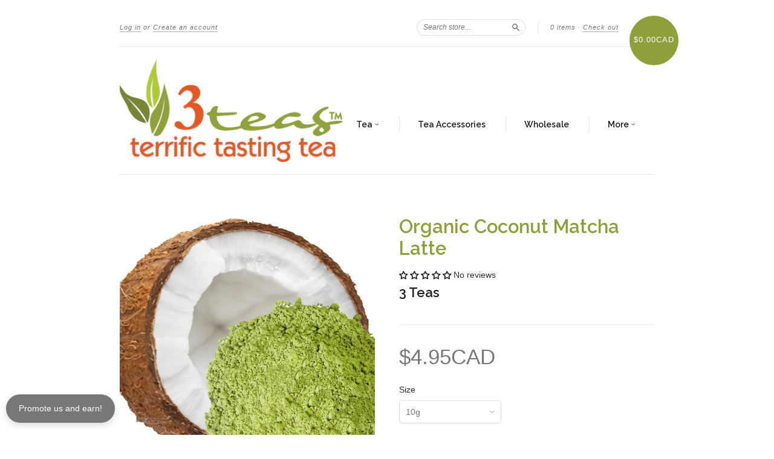

--- FILE ---
content_type: text/css
request_url: https://addstrap-ui.addshoppers.com/1.3.7/cs_addstrap.css
body_size: 6700
content:
.addshop-close{float:right;font-size:24px;font-weight:700;line-height:1}.addshop-close:focus,.addshop-close:hover{color:#1f2d3d;text-decoration:none;cursor:pointer;outline:none;opacity:.5;filter:alpha(opacity=50)}.addshop-close{padding:0;cursor:pointer;background:transparent;border:0;-webkit-appearance:none}.addshop-wrap{font-family:inherit;font-size:inherit;line-height:normal;font-family:Arial,sans-serif;font-size:16px;line-height:1.428571429;color:#333}.addshop-wrap,.addshop-wrap *{margin:0;padding:0;border:0;background:0;width:auto;height:auto;vertical-align:baseline;border-radius:0;min-height:0;min-width:0;float:none;position:static;box-shadow:none;text-shadow:none;text-indent:0;-webkit-box-sizing:border-box;-moz-box-sizing:border-box;box-sizing:border-box}.addshop-wrap *{font-family:inherit;font-size:inherit;line-height:normal}.addshop-overlay{position:fixed;top:0;bottom:0;left:0;right:0;background:rgba(0,0,0,.6);display:none;z-index:9}.addshop-overlay.addshop-active{display:block}.addshop-close{position:absolute;right:5%;top:5%;background:transparent!important;width:30px;height:30px;border-radius:50%;color:#1f2d3d;font-size:20px;outline:none;line-height:1px;z-index:9}.addshop-checkbox-lab{cursor:pointer;padding:0 10px 0 0}.addshop-checkbox-lab>span{color:#34495e}.addshop-checkbox-lab>input{height:18px;width:18px;-webkit-appearance:none;-moz-appearance:none;-o-appearance:none;appearance:none;border:1px solid #fcfcfc;border-radius:2px;outline:none;transition-duration:.5s;background-color:hsla(0,0%,98.8%,0);cursor:pointer}.addshop-checkbox-lab>input:checked{border:1px solid #6138ff;background-color:rgba(118,73,255,.75)}.addshop-checkbox-lab>input:checked+span:before{content:"\2713";display:block;text-align:center;color:#fff;position:relative;top:-26px}.addshop-checkbox-lab>input:active{border:2px solid #6138ff}.addshop-round{border-radius:500px}.addshop-roundsquare{border-radius:5px}.addshop-square{border-radius:0}.addshop-wrap.addshop-modal{position:fixed;bottom:50%;right:50%;transform:translate(50%,50%);width:530px;height:600px;font-family:Arial,sans-serif;font-size:16px;background:#fff;box-shadow:0 15px 40px 0 rgba(0,0,0,.2);z-index:99;transition:.3s;-webkit-animation:addshopFadeIn 1s;-moz-animation:addshopFadeIn 1s;-ms-animation:addshopFadeIn 1s;-o-animation:addshopFadeIn 1s;animation:addshopFadeIn 1s}.addshop-wrap.addshop-modal.addshop-noanim{transition:0;animation:none}.addshop-wrap.addshop-modal.addshop-modal-min{height:180px;bottom:20px;right:20px;transform:translate(0);max-width:400px;cursor:pointer}.addshop-wrap.addshop-modal.addshop-modal-min.addshop-left{left:20px;right:auto}.addshop-wrap.addshop-modal.addshop-modal-min .addshop-modal-wrap{overflow:hidden}.addshop-wrap.addshop-modal.addshop-modalsquare{height:550px;width:530px}.addshop-modal-content{justify-content:center;height:100%;text-align:center}.addshop-block-sms{width:100%;height:100%;top:0;right:0;color:#f2f2fe;font-family:Inter,sans-serif;font-style:normal;font-weight:400;font-size:18px;line-height:22px;text-align:center;letter-spacing:-.01em;text-transform:uppercase;text-align:-webkit-center}.addshop-zindex{z-index:1;padding:20px}.addshop-focus{font-weight:800;font-size:55px;line-height:67px;letter-spacing:-.02em}.addshop-text-small-sms{color:#f2f2fe;font-style:normal;text-transform:none;font-weight:400;font-size:14px;line-height:26px;letter-spacing:-.01em;text-decoration:underline;cursor:pointer}.addshop-copy-btn-sms{padding:15px;color:#fff;cursor:pointer;font-weight:700;font-size:16px;margin:10px 0;background:linear-gradient(180deg,#0001e2,#6138ff);border-radius:5px;width:60%;height:58px}.addshop-copy-btn-sms-desktop{display:block}.addshop-copy-btn-sms-mobile{display:none}.addshop-close-btn-sms{padding:15px;color:#fff;cursor:pointer;text-transform:none;font-weight:700;font-size:16px;line-height:26px;margin:10px 0;background:linear-gradient(180deg,#0001e2,#6138ff);border-radius:5px;width:35%;height:58px}.addshop-blank-wrap{background:transparent!important;box-shadow:0 0 0 0 rgba(0,0,0,.2)!important}.addshop-success-sms{font-size:16px;line-height:24px;width:56%;text-align:center;text-transform:none}.addshop-offer-sms-modal{padding:0;background:linear-gradient(137.23deg,#282878,#000008 96.4%);border-radius:25px}.addshop-input-phone{text-align:center;background:#fcfcfc;border:1px solid #5c617d;box-sizing:border-box;border-radius:5px;color:#6138ff;width:60%;height:58px;margin-top:30px;margin-bottom:20px}.addshop-notice-agree{font-style:normal;font-weight:400;font-size:11px;line-height:16px;color:#fcfcfc;opacity:.8;text-transform:none;width:100%;text-align:left}.addshop-notice-cont{width:60%;display:inline-flex}.addshop-checkbox{width:10%}.addshop-block{width:100%;height:100%;top:0;right:0;color:#f2f2fe;font-family:Inter,sans-serif;font-style:normal;font-weight:400;font-size:18px;line-height:22px;text-align:center;letter-spacing:-.01em;text-transform:uppercase;text-align:-webkit-center}.addshop-code-div{margin:35px 0 0;background:#f9f9ff;box-sizing:border-box;width:fit-content;display:inline-flex;border-radius:5px;font-weight:700;font-size:40px;line-height:48px;align-items:center;text-align:center;letter-spacing:-.02em}.addshop-color-b{color:#232356;background:#0001e2}.addshop-color-b:hover{color:#232356;background:linear-gradient(180deg,#6138ff,#0001e2)}.addshop-text-small{color:#f2f2fe;font-style:normal;text-transform:none;font-weight:400;font-size:14px;line-height:26px;letter-spacing:-.01em}.addshop-btn-gradient{background-position:0 0,50%;background-size:0 100%,cover;background-repeat:no-repeat;transition:.5s;width:100%;height:100%;padding:17px 0 0}.addshop-btn-gradient,.addshop-btn-gradient-clicked{background-image:linear-gradient(90deg,#0001e2,#0001e2)}.addshop-btn-gradient-clicked{background-size:100% 100%,cover}.addshop-copy-btn{color:#fff;cursor:pointer;font-weight:700;font-size:16px;line-height:26px;margin:10px 0;background:#6138ff;background:linear-gradient(180deg,#0001e2,#6138ff);border-radius:5px;width:55%;height:58px;display:inline-block}.addshop-copy-icon{border-radius:0 5px 5px 0;cursor:pointer}.addshop-pd1{padding:0 20px}@media screen and (max-width:480px){.addshop-wrap.addshop-modal{width:min(100%,530px);bottom:0;transform:translate(50%)}.addshop-copy-btn-sms-desktop{display:none}.addshop-copy-btn-sms-mobile{display:block;padding:0}.addshop-modal-content.addshop-text-center.addshop-form{border-radius:0}}@media screen and (max-width:480px){.addshop-wrap.addshop-modal.addshop-modal-min{width:calc(100% - 40px);height:150px}}.addshop-modal-wrap{overflow-x:hidden;overflow-y:auto;height:100%;scrollbar-face-color:#fff;scrollbar-track-color:#aaa}.addshop-modal-wrap .addshop-modal-header{position:relative;background-color:#5b5b5b;background-position:50%;background-repeat:no-repeat;background-size:cover;height:180px;width:100%;display:flex;justify-content:center;flex-direction:column;text-align:center;color:#fff;transition:all .3s;-webkit-transition:all .3s;overflow:hidden}.addshop-modal-wrap .addshop-modal-header video{position:absolute;width:100%;top:0;left:0;z-index:0}.addshop-modal-wrap .addshop-modal-content{padding:30px}.addshop-modal-wrap .addshop-coupon{display:inline-block;padding:15px;border:3px dashed #baa8ff;border-right-width:0;border-radius:5px 0 0 5px;background:#f9f9ff}.addshop-modal-wrap #AddShoppersWall{margin-top:-10px!important;background:0 0!important;text-align:left!important}.addshop-modal-wrap #AddShoppersWall .adw-block .adw-sharebox,.addshop-modal-wrap #AddShoppersWall .adw-signature{display:none!important}.addshop-modal-wrap #AddShoppersWall #AddShoppersWallSettings{background:0 0!important}.addshop-modal-wrap #AddShoppersWall #adw-price-range-ctn .adw-control .adw-control-wrapper{border:none!important}.addshop-modal-wrap #AddShoppersWall .adw-block .adw-content .adw-img{margin:0!important;max-width:100%!important}.addshop-modal-wrap #AddShoppersWall .adw-block .adw-content h2 a{text-align:left}.addshop-modal-wrap #AddShoppersWall #AddShoppersWallSettings .adw-wish-list-profile{margin-bottom:20px}.addshop-modal-wrap #AddShoppersWall #AddShoppersWallSettings .adw-wish-list-image{width:35px;height:35px;margin-right:10px}.addshop-modal-wrap #AddShoppersWall #AddShoppersWallSettings .adw-wish-list-name{font-size:18px;margin-left:0}.addshop-modal-wrap #AddShoppersWall #AddShoppersWallSettings .adw-wish-list-share{top:0}.addshop-modal-wrap #AddShoppersRefer{margin-top:-10px;overflow:auto;-webkit-overflow-scrolling:touch}.addshop-modal-wrap .share-buttons #share-buttons-footer,.addshop-modal-wrap .share-buttons #widget-header-logo,.addshop-modal-wrap .share-buttons .share-arrow,.addshop-modal-wrap .share-buttons .share-buttons-box-header,.addshop-modal-wrap .share-buttons .share-cpn,.addshop-modal-wrap .share-buttons .sharing-link{display:none!important}.addshop-modal-wrap .share-buttons .share-button-wrapper{float:none!important;display:inline-block}.addshop-modal-wrap .share-buttons .share-via{float:none!important;max-width:100%!important;margin-top:8px!important;margin-bottom:10px}.addshop-modal-wrap .share-buttons .submit-button{width:100%!important}.addshop-modal-wrap .share-buttons #share-buttons-box{position:relative!important;top:0!important;left:0!important;margin:0!important;width:100%!important;padding-bottom:40px}.addshop-modal-wrap .share-buttons .share-buttons-product{width:100%!important;padding:0!important;height:auto!important;overflow:hidden!important}.addshop-modal-wrap .share-buttons .share-buttons-product .product-details{width:100%!important;max-height:auto!important;margin:0!important;text-align:center!important}.addshop-modal-wrap .share-buttons .share-buttons-product .product-description,.addshop-modal-wrap .share-buttons .share-buttons-product .product-details .product-name{text-align:center!important;color:#5b5b5b!important}.addshop-modal-wrap .share-buttons .share-buttons-product .product-image,.addshop-modal-wrap .share-buttons .share-buttons-product .product-price{display:inline-block!important;float:none!important}.addshop-modal-wrap .share-buttons .share-buttons-product #widget-header-logo{position:relative!important;top:auto!important;left:auto!important;display:inline-block!important}.addshop-modal-wrap .share-buttons .share-buttons-center{height:auto!important;overflow:hidden!important;padding:20px 0!important;border-top:1px solid #ddd!important;border-bottom:1px solid #ddd!important;margin-bottom:20px}.addshop-modal-wrap .share-buttons .sharing-link-label{line-height:35px!important}.addshop-modal-wrap .share-buttons .arrow-up{height:10px!important;width:10px!important;background:#fd7f54!important;border-radius:50%!important;margin:5px auto 0!important;border:none!important;right:5px;position:relative}.addshop-modal-wrap .share-buttons #share-buttons-box-msg{padding:0!important;background:#fff!important}.addshop-modal-wrap .share-buttons #share-buttons-box-msg-textarea{width:100%!important;border:1px solid #ddd!important}.addshop-modal-wrap .share-buttons #twitter-counter{right:10px!important;bottom:60px!important}.addshop-modal-wrap .share-buttons .custom-submit-button{display:block!important}.addshop-modal-wrap .share-buttons .shbtn{bottom:auto!important}.addshop-modal-wrap .share-buttons #share-success-left{margin-right:190px;width:auto;height:auto}.addshop-modal-wrap .share-buttons .custom-submit-button .primary-button{height:auto!important;padding:20px!important;width:100%!important;margin-top:20px!important;box-sizing:border-box!important;font-size:18px!important;box-shadow:none!important;line-height:normal!important}@media screen and (max-width:480px){.addshop-modal-wrap .addshop-modal-header{height:150px}}@media screen and (max-width:480px){.addshop-modal-wrap .addshop-modal-content .addshop-h3,.addshop-modal-wrap .addshop-modal-content .addshop-h3 span,.addshop-modal-wrap .addshop-modal-header .addshop-modal-header-content,.addshop-modal-wrap .addshop-modal-header .addshop-modal-header-content span{font-size:22px}}@media screen and (max-width:480px){.addshop-modal-wrap .addshop-modal-content .addshop-h4 span{font-size:18px}}@media only screen and (min-device-width:320px)and (max-device-width:480px)and (-webkit-min-device-pixel-ratio:2){.addshop-modal-wrap #AddShoppersWall .adw-block:hover .adw-sharebox,.addshop-modal-wrap #AddShoppersWall div#adw-filter-toggle{display:none!important}.addshop-modal-wrap #AddShoppersWall .adw-block:hover{-webkit-transform:translateY(0)!important;-ms-transform:translateY(0)!important;transform:translateY(0)!important;box-shadow:none!important}.addshop-modal-wrap #AddShoppersWall #AddShoppersWallSettings .adw-filter.adw-open.adw-extra-filter{display:block!important}}@media screen and (max-width:480px){.addshop-modal-wrap .share-buttons .share-button-wrapper{float:none!important;display:inline-block!important}}@media screen and (max-width:480px){.addshop-modal-wrap .share-buttons .share-via{display:block!important;text-align:center!important;margin:0 0 10px!important;float:none!important;max-width:none!important}}@media screen and (max-width:480px){.addshop-modal-wrap .share-buttons .share-buttons-center{display:block!important;height:auto!important;text-align:center!important}}@media screen and (max-width:480px){.addshop-modal-wrap .share-buttons .sharing-link{display:none!important}}@media screen and (max-width:480px){.addshop-modal-wrap .share-buttons #twitter-counter{right:10px!important;bottom:120px!important}}@media screen and (max-width:480px){.addshop-modal-wrap .share-buttons #share-button-more{top:-3px}}.addshop-pinline{text-align:center;display:block;margin:15px 0;overflow:hidden}.addshop-pinline span{position:relative;display:inline-block;line-height:1;color:#ddd;font-size:16px}.addshop-pinline span:after,.addshop-pinline span:before{content:"";position:absolute;top:50%;height:1px;background:#ddd;width:99999px}.addshop-pinline span:before{left:100%;margin-left:15px}.addshop-pinline span:after{right:100%;margin-right:15px}.addshop-sociallogin{margin:0;padding:0;list-style:none;width:100%;overflow:hidden}.addshop-sociallogin li{margin-bottom:1%;width:100%;height:50px;background-position:50%;background-repeat:no-repeat;line-height:50px;font-size:14px;font-weight:700;text-align:center;color:#fff;position:relative;cursor:pointer}.addshop-sociallogin li:nth-child(2n){margin-right:0}.addshop-sociallogin li .addshop-check{position:absolute;width:20px;height:20px;top:5px;left:5px;background:url(https://s3.amazonaws.com/addshoppers-product/img/check.svg) 50% no-repeat rgba(0,0,0,.2);border-radius:50%;display:none}.addshop-sociallogin .addshop-facebook{background-color:#4666bf}.addshop-sociallogin .addshop-twitter{background-color:#77c4fa}.addshop-sociallogin .addshop-google{background-color:#d75334}.addshop-sociallogin .addshop-amazon{background-color:#e1aa22}.addshop-sociallogin .addshop-instagram{background-color:#504f4f}.addshop-sociallogin .addshop-paypal{background-color:#4a7b9d}.addshop-sociallogin .addshop-linkedin{background-color:#007bb6}.addshop-sociallogin .addshop-facebook{background-image:url(https://s3.amazonaws.com/addshoppers-product/img/fb.svg)}.addshop-sociallogin .addshop-twitter{background-image:url(https://s3.amazonaws.com/addshoppers-product/img/twit.svg)}.addshop-sociallogin .addshop-google{background-image:url(https://s3.amazonaws.com/addshoppers-product/img/goog.svg)}.addshop-sociallogin .addshop-amazon{background-image:url(https://s3.amazonaws.com/addshoppers-product/img/amazon.svg)}.addshop-sociallogin .addshop-instagram{background-image:url(https://s3.amazonaws.com/addshoppers-product/img/insta.svg)}.addshop-sociallogin .addshop-paypal{background-image:url(https://s3.amazonaws.com/addshoppers-product/img/paypal.svg)}.addshop-sociallogin .addshop-linkedin{background-image:url(https://s3.amazonaws.com/addshoppers-product/img/linked.svg)}.addshop-sociallogin .addshop-sign-out{width:100%;margin-left:0;margin-right:0;color:#5b5b5b;background-color:#ddd!important;text-align:center}.addshop-socialloginhalf li{margin-right:1%;width:49.5%;float:left}.addshop-inlineloginwrap{margin-right:-10px;margin-left:-10px}.addshop-inlineloginwrap .addshop-icon-login{display:table;table-layout:fixed;border-spacing:10px 0}.addshop-inlineloginwrap .addshop-icon-login li{display:table-cell;float:none}.addshop-icontext-login li{text-indent:50px;background-image:none}.addshop-icontext-login li:before{content:"";position:absolute;left:0;top:0;width:50px;height:50px;background-color:rgba(0,0,0,.1);background-position:50%;background-repeat:no-repeat}.addshop-icontext-login .addshop-facebook:before{background-image:url(https://s3.amazonaws.com/addshoppers-product/img/fb.svg)}.addshop-icontext-login .addshop-twitter:before{background-image:url(https://s3.amazonaws.com/addshoppers-product/img/twit.svg)}.addshop-icontext-login .addshop-google:before{background-image:url(https://s3.amazonaws.com/addshoppers-product/img/goog.svg)}.addshop-icontext-login .addshop-amazon:before{background-image:url(https://s3.amazonaws.com/addshoppers-product/img/amazon.svg)}.addshop-icontext-login .addshop-instagram:before{background-image:url(https://s3.amazonaws.com/addshoppers-product/img/insta.svg)}.addshop-icontext-login .addshop-paypal:before{background-image:url(https://s3.amazonaws.com/addshoppers-product/img/paypal.svg)}.addshop-icontext-login .addshop-linkedin:before{background-image:url(https://s3.amazonaws.com/addshoppers-product/img/linked.svg)}.addshop-icontext-login .addshop-sign-out{width:100%;margin-left:0;margin-right:0;color:#5b5b5b;background-color:#ddd!important;text-align:center;text-indent:0}.addshop-icontext-login .addshop-sign-out:before{display:none}.addshop-notifier{display:none;position:fixed;height:60px;max-width:1000px;min-width:60px;cursor:pointer;font-family:Arial,sans-serif;font-size:16px;bottom:20px;width:auto;z-index:9999;transition:.5s;-webkit-transition:.5s;-moz-transition:.5s;-ms-transition:.5s;animation-name:addshop-slideopen;animation-delay:.5s;animation-fill-mode:forwards;animation-duration:3s;-webkit-animation-name:addshop-slideopen;-webkit-animation-delay:.5s;-webkit-animation-fill-mode:forwards;-webkit-animation-duration:3s;-moz-animation-name:addshop-slideopen;-moz-animation-delay:.5s;-moz-animation-fill-mode:forwards;-moz-animation-duration:3s;-ms-animation-name:addshop-slideopen;-ms-animation-delay:.5s;-ms-animation-fill-mode:forwards;-ms-animation-duration:3s}.addshop-notifier.addshop-message-hide{width:60px}.addshop-notifier.addshop-notifier-min{max-width:60px}.addshop-notifier.addshop-notifier-min .addshop-notifier-message{width:60px;padding:0}.addshop-notifier.addshop-notifier-min .addshop-notifier-icon{background-color:#ff4949;background-image:url(https://s3.amazonaws.com/addshoppers-product/img/min.svg)!important;background-size:initial!important}.addshop-notifier .addshop-notifier-content{overflow:hidden}.addshop-notifier.addshop-notifier-center{left:50%;transform:translateX(-50%);-webkit-transform:translateX(-50%);-moz-transform:translateX(-50%);-ms-transform:translateX(-50%);-o-transform:translateX(-50%);transform-origin:0 center}.addshop-notifier.addshop-notifier-left{left:20px}.addshop-notifier.addshop-notifier-right{right:20px}.addshop-notifier.addshop-notifier-right .addshop-notifier-close{left:-40px;right:auto}.addshop-notifier .addshop-notifier-icon{position:absolute;left:0;top:0;width:60px;height:60px;background-image:url(https://s3.amazonaws.com/addshoppers-product/img/asicon-orange.png);background-position:50%;background-repeat:no-repeat;background-color:#fff;border:1px solid rgba(0,0,0,.1);z-index:1}.addshop-notifier .addshop-notifier-icon.addshop-notifier-icon-personal{background-size:contain;background-position:50%;background-repeat:no-repeat}.addshop-notifier .addshop-notifier-message{height:60px;line-height:60px;text-align:center;font-weight:700;font-size:14px;padding-left:80px;padding-right:20px;overflow:hidden;white-space:nowrap;text-overflow:ellipsis;background:#fff;transition:.3s;-webkit-transition:.3s;-moz-transition:.3s}.addshop-notifier .addshop-notifier-close{position:absolute;top:15px;right:-40px;width:30px;height:30px;border-radius:30px;background:url(https://s3.amazonaws.com/addshoppers-product/img/pillclose.svg) 50% no-repeat rgba(0,0,0,.3);cursor:pointer;opacity:0;transition:.3s;-webkit-transition:.3s;-moz-transition:.3s}.addshop-notifier:hover .addshop-notifier-close{opacity:1}.addshop-notifier .addshop-portal-trigger{border-radius:60px;box-shadow:0 15px 40px 0 rgba(0,0,0,.2);animation-name:addshop-scale;animation-fill-mode:forwards;animation-duration:.3s;-webkit-animation-name:addshop-scale;-webkit-animation-fill-mode:forwards;-webkit-animation-duration:.3s;-moz-animation-name:addshop-scale;-moz-animation-fill-mode:forwards;-moz-animation-duration:.3s;-ms-animation-name:addshop-scale;-ms-animation-fill-mode:forwards;-ms-animation-duration:.3s}.addshop-notifier .addshop-count{top:-5px;left:40px}.addshop-notifier .addshop-roundsquare .addshop-slide-count,.addshop-notifier .addshop-square .addshop-slide-count{left:50px}@media screen and (max-width:480px){.addshop-notifier{max-width:calc(100% - 100px)}}@media screen and (max-width:480px){.addshop-notifier .addshop-notifier-close{opacity:1;visibility:visible}}.addshop-count{position:absolute;padding:5px 8px;border-radius:20px;background:#ff4949;color:#fff;font-size:10px;z-index:2;animation:addshop-pulse 1.5s infinite;-moz-animation:addshop-pulse 1.5s infinite;-webkit-animation:addshop-pulse 1.5s infinite;-ms-animation:addshop-pulse 1.5s infinite}.addshop-count,.addshop-portal{text-align:center;-webkit-transform:translateZ(0);transform:translateZ(0)}.addshop-portal{position:fixed;max-width:500px;width:500px;height:80%;height:calc(100% - 100px);font-family:Arial,sans-serif;font-size:16px;opacity:0;visibility:hidden;bottom:0;background:#fff;overflow:hidden;box-shadow:0 0 100px 0 rgba(0,0,0,.5);-webkit-box-shadow:0 0 100px 0 rgba(0,0,0,.5);-moz-box-shadow:0 0 100px 0 rgba(0,0,0,.5);-ms-box-shadow:0 0 100px 0 rgba(0,0,0,.5);z-index:999;-moz-transform:translateZ(0);-ms-transform:translateZ(0);-o-transform:translateZ(0);transition:all .5s ease-in-out,height .5s linear .5s;-webkit-transition:all .5s ease-in-out,height .5s linear .5s;-moz-transition:all .5s ease-in-out,height .5s linear .5s;-ms-transition:all .5s ease-in-out,height .5s linear .5s}.addshop-portal.addshop-active{opacity:1;visibility:visible;bottom:50px;transition:all .5s ease-in-out,height .5s ease-in-out 0s;-webkit-transition:all .5s ease-in-out,height .5s ease-in-out 0s;-moz-transition:all .5s ease-in-out,height .5s ease-in-out 0s;-ms-transition:all .5s ease-in-out,height .5s ease-in-out 0s}.addshop-portal.addshop-portal-center{right:0;left:0;margin:auto}.addshop-portal.addshop-portal-left{left:50px}.addshop-portal.addshop-portal-right{right:50px}.addshop-portal .addshop-img{width:100%;height:auto}.addshop-portal.addshop-peek{opacity:1;visibility:visible;bottom:50px;height:450px;cursor:pointer;transition:all .5s ease,height .01s linear;-webkit-transition:all .5s ease,height .01s linear;-moz-transition:all .5s ease,height .01s linear;-ms-transition:all .5s ease,height .01s linear}.addshop-portal.addshop-peek .addshop-portal-navigation-active{visibility:hidden;opacity:0}.addshop-portal.addshop-peek .addshop-portal-content,.addshop-portal.addshop-peek .addshop-portal-content .addshop-modal__wrapper-active{overflow:hidden!important}.addshop-portal .addshop-single-peek{transition-delay:.5s;height:250px}.addshop-portal .addshop-single-peek .addshop-portal-navigation-active{visibility:hidden;opacity:0}.addshop-portal .addshop-single-peek .addshop-fade{display:none}.addshop-portal .addshop-settings-slide{position:absolute;top:0;left:0;width:100%;height:100%;z-index:7;opacity:0;visibility:hidden;transition:.3s;-webkit-transition:.3s;-moz-transition:.3s}.addshop-portal .addshop-settings-slide.addshop-active{opacity:1;visibility:visible}.addshop-portal .addshop-settings-slide .addshop-settings-pannel{width:100%;height:100%;position:absolute;background:#fff;border-right:1px solid #ddd;text-align:left;padding:30px;z-index:8;box-shadow:0 0 100px rgba(0,0,0,.8)}.addshop-portal .addshop-settings-slide .addshop-settings-pannel .addshop-sign-out{font-weight:700;cursor:pointer;margin-top:20px;text-decoration:underline}.addshop-portal .addshop-settings-slide .addshop-settings-pannel .addshop-settings-trig{cursor:pointer;font-weight:700;display:inline-block;height:50px;padding:0 20px;line-height:50px;background:#ddd;position:absolute;bottom:60px;left:30px}.addshop-portal .addshop-settings-slide .addshop-settings-overlay{width:100%;height:100%;top:0;left:0;position:absolute}.addshop-portal .addshop-portal-navigation{position:absolute;top:0;right:0;left:0;opacity:0;visibility:hidden;padding:20px;z-index:10;transition:opacity .3s;-webkit-transition:opacity .3s}.addshop-portal .addshop-portal-navigation.addshop-portal-navigation-active{opacity:1;visibility:visible}.addshop-portal .addshop-portal-navigation .addshop-portal-back{color:#f4f5f7;cursor:pointer;width:35px;height:35px;border-radius:50%;background:rgba(0,0,0,.3);text-align:center;float:left;position:relative}.addshop-portal .addshop-portal-navigation .addshop-portal-back svg{fill:#fff;height:17px;top:8px;position:relative}.addshop-portal .addshop-portal-navigation .addshop-portal-back .addshop-count{top:-7px;right:-7px}.addshop-portal .addshop-portal-content{padding:30px 30px 50px;width:100%;margin:auto;overflow-x:hidden;overflow-y:scroll;-webkit-overflow-scrolling:touch;height:100%;max-height:100%;position:static;transition:.3s;-webkit-transition:.3s;-moz-transition:.3s}.addshop-portal .addshop-fade{position:absolute;width:100%;height:40px;bottom:0;left:0;z-index:6;border-radius:0 0 5px 5px;background:-moz-linear-gradient(top,hsla(0,0%,100%,0) 0,#fff 100%);background:-webkit-linear-gradient(top,hsla(0,0%,100%,0),#fff);background:linear-gradient(180deg,hsla(0,0%,100%,0) 0,#fff)}.addshop-portal .addshop-card-wrapper{width:100%;height:180px;margin-bottom:15px;background:#fff;overflow:hidden;cursor:pointer;z-index:4;-webkit-animation:addshopFadeIn .5s;-moz-animation:addshopFadeIn .5s;-ms-animation:addshopFadeIn .5s;animation:addshopFadeIn .5s}.addshop-portal .addshop-card-wrapper:after{width:100%;clear:both;content:"";display:block}.addshop-portal .addshop-card-wrapper.addshop-card-wrapper-active .addshop-modal-alert,.addshop-portal .addshop-card-wrapper.addshop-visited .addshop-modal-alert{opacity:0;visibility:hidden}.addshop-portal .addshop-card-wrapper .addshop-modal-content{padding:30px 30px 50px;opacity:0;visibility:hidden;transition:all .3s ease-in-out;-webkit-transition:all .3s ease-in-out;transition-delay:0s;-webkit-transition-delay:0s;overflow:hidden;height:0}.addshop-portal .addshop-card-wrapper .addshop-modal-alert{position:absolute;top:10px;right:10px;padding:5px 10px;border-radius:50px;color:#fff;background:#ff4949;text-align:center;font-size:12px;opacity:1;visibility:visible;z-index:1;transition:all .3s;-webkit-transition:all .3s}.addshop-portal .addshop-card-wrapper.addshop-card-wrapper-active{max-width:100%;transition:all .3s;-webkit-transition:all .3s;top:0!important;left:0!important;right:0!important;width:100%!important;height:100%!important;z-index:5;border-radius:0;position:fixed;overflow:auto;cursor:auto}.addshop-portal .addshop-card-wrapper.addshop-card-wrapper-active .addshop-modal-content{opacity:1;visibility:visible;height:auto;transition-delay:.4s;-webkit-transition-delay:.4s}.addshop-portal .addshop-card-wrapper.addshop-card-wrapper-deactive{cursor:pointer}.addshop-portal .addshop-card-wrapper.addshop-card-wrapper-deactive .addshop-card-content{height:100%}.addshop-portal .addshop-card-wrapper.addshop-card-wrapper-deactive .addshop-modal-wrap{overflow:hidden}.addshop-portal .addshop-card-wrapper-filler{content:" ";box-shadow:none;z-index:1}.addshop-portal .addshop-footer{padding-top:15px;font-size:12px}.addshop-portal .addshop-footer p{margin-bottom:15px}.addshop-portal .addshop-footer a{color:#5b5b5b;text-decoration:underline}.addshop-portal .addshop-footer svg{height:12px;width:auto}@media screen and (max-width:480px){.addshop-portal{width:100%;height:100%;border-radius:0;font-size:14px;bottom:-10px}}@media only screen and (min-height:820px){.addshop-portal{height:700px}}@media screen and (max-width:480px){.addshop-portal.addshop-active{bottom:0}}@media screen and (max-width:480px){.addshop-portal.addshop-portal-left{left:0}}@media screen and (max-width:480px){.addshop-portal.addshop-portal-right{right:0}}@media screen and (max-width:480px){.addshop-portal .addshop-portal-content{padding-bottom:80px}}@media screen and (max-width:480px){.addshop-portal .addshop-card-wrapper{height:150px}}.addshop-scaleup{animation-name:addshop-scaleup;-webkit-animation-name:addshop-scaleup}@keyframes addshop-scaleup{0%{opacity:0;transform:scale(.8)}to{opacity:1;transform:scale(1)}}@-webkit-keyframes addshop-scaleup{0%{opacity:0;-webkit-transform:scale(.8)}to{opacity:1;-webkit-transform:scale(1)}}@-moz-keyframes addshop-scaleup{0%{opacity:0;-moz-transform:scale(.8)}to{opacity:1;-moz-transform:scale(1)}}@-ms-keyframes addshop-scaleup{0%{opacity:0;-ms-transform:scale(.8)}to{opacity:1;-ms-transform:scale(1)}}.addshop-scaleupcenter{animation-name:addshop-scaleupcenter;-webkit-animation-name:addshop-scaleupcenter}@keyframes addshop-scaleupcenter{0%{opacity:0;transform:scale(.8) translateX(-50%)}to{opacity:1;transform:scale(1) translateX(-50%)}}@-webkit-keyframes addshop-scaleupcenter{0%{opacity:0;-webkit-transform:scale(.8) translateX(-50%)}to{opacity:1;-webkit-transform:scale(1) translateX(-50%)}}@-moz-keyframes addshop-scaleupcenter{0%{opacity:0;-moz-transform:scale(.8) translateX(-50%)}to{opacity:1;-moz-transform:scale(1) translateX(-50%)}}@-ms-keyframes addshop-scaleupcenter{0%{opacity:0;-ms-transform:scale(.8) translateX(-50%)}to{opacity:1;-ms-transform:scale(1) translateX(-50%)}}.addshop-scale{animation-name:addshop-scale;-webkit-animation-name:addshop-scale;animation-duration:1s;-webkit-animation-duration:1s;animation-timing-function:ease;-webkit-animation-timing-function:ease;-webkit-animation-fill-mode:forwards;animation-fill-mode:forwards}@keyframes addshop-scale{0%{opacity:0;transform:scale(.95)}to{opacity:1;transform:scale(1)}}@-webkit-keyframes addshop-scale{0%{opacity:0;-webkit-transform:scale(.95)}to{opacity:1;-webkit-transform:scale(1)}}@-moz-keyframes addshop-scale{0%{opacity:0;-moz-transform:scale(.95)}to{opacity:1;-moz-transform:scale(1)}}@-ms-keyframes addshop-scale{0%{opacity:0;-ms-transform:scale(.95)}to{opacity:1;-ms-transform:scale(1)}}.addshop-slideopen{animation-name:addshop-slideopen;-webkit-animation-name:addshop-slideopen;animation-duration:2s;-webkit-animation-duration:2s;animation-timing-function:ease-in-out;-webkit-animation-timing-function:ease-in-out;-webkit-animation-fill-mode:forwards;animation-fill-mode:forwards}@keyframes addshop-slideopen{0%{max-width:60px}to{max-width:2000px}}@-webkit-keyframes addshop-slideopen{0%{max-width:60px}to{max-width:2000px}}@-moz-keyframes addshop-slideopen{0%{max-width:60px}to{max-width:2000px}}@-ms-keyframes addshop-slideopen{0%{max-width:60px}to{max-width:2000px}}.addshop-fadeIn{animation-name:addshopFadeIn;-webkit-animation-name:addshopFadeIn;animation-duration:2s;-webkit-animation-duration:2s;animation-timing-function:ease-in-out;-webkit-animation-timing-function:ease-in-out;-webkit-animation-fill-mode:forwards;animation-fill-mode:forwards}@keyframes addshopFadeIn{0%{opacity:0}to{opacity:1}}@-webkit-keyframes addshopFadeIn{0%{opacity:0}to{opacity:1}}@-moz-keyframes addshopFadeIn{0%{opacity:0}to{opacity:1}}@-ms-keyframes addshopFadeIn{0%{opacity:0}to{opacity:1}}@keyframes fadeIn{0%{opacity:0}to{opacity:1}}@-webkit-keyframes fadeIn{0%{opacity:0}to{opacity:1}}@-moz-keyframes fadeIn{0%{opacity:0}to{opacity:1}}@-ms-keyframes fadeIn{0%{opacity:0}to{opacity:1}}.addshop-pulse{animation-name:addshop-pulse;-webkit-animation-name:addshop-pulse;animation-duration:1.5s;-webkit-animation-duration:1.5s;animation-iteration-count:infinite;-webkit-animation-iteration-count:infinite}@keyframes addshop-pulse{0%,to{transform:scale(.8);opacity:1}50%{transform:scale(1);opacity:1}}@-webkit-keyframes addshop-pulse{0%,to{-webkit-transform:scale(.95);opacity:1}50%{-webkit-transform:scale(1);opacity:1}}@-moz-keyframes addshop-pulse{0%,to{-moz-transform:scale(.8);opacity:1}50%{-moz-transform:scale(1);opacity:1}}@-ms-keyframes addshop-pulse{0%,to{-ms-transform:scale(.95);opacity:1}50%{-ms-transform:scale(1);opacity:1}}.addshop-wrap.addshop-bar{width:100%;position:relative;text-align:center;background:#364f6b;color:#fff;height:60px;font-size:12px}.addshop-wrap.addshop-bar.addshop-floating-bar{position:fixed;left:0;right:0;z-index:999}.addshop-wrap.addshop-bar.addshop-floating-bar.addshop-top-bar{top:0}.addshop-wrap.addshop-bar.addshop-floating-bar.addshop-bottom-bar{bottom:0;top:auto}.addshop-wrap.addshop-bar button.addshop-close{top:50%;right:20px;transform:translateY(-50%)}.addshop-wrap.addshop-bar .addshop-bar-content{display:table;width:calc(100% - 120px);margin:0 auto;height:100%}.addshop-wrap.addshop-bar .addshop-bar-content .addshop-bar-inner{vertical-align:middle;display:table-cell}.addshop-wrap.addshop-bar .addshop-bar-content .addshop-bar-inner.addshop-bar-slide{display:none}.addshop-wrap.addshop-bar .addshop-bar-content .addshop-bar-inner.addshop-bar-slide.addshop-bar-slide-showing{display:table-cell}.addshop-wrap.addshop-bar .addshop-bar-content .addshop-bar-inner a{color:#fff;text-decoration:underline}@media only screen and (max-width:480px){.addshop-wrap.addshop-bar .addshop-bar-content .addshop-form-group{margin:0;float:left;width:80%}.addshop-wrap.addshop-bar .addshop-bar-content .addshop-btn{float:left;width:18%;margin-left:2%;overflow:hidden;text-indent:-9999px;background-image:url(https://s3.amazonaws.com/addshoppers-product/img/arrow-right.png);background-repeat:no-repeat;background-position:50%;background-size:10px}}#wrapper[data-gjs-type=wrapper],.addshoppers_b_modal{font-family:Arial,sans-serif;color:#5b5b5b;margin:0}.addshop-os-block_content,.addshop-os-block_content *{margin:0;padding:0;border:0;background:0;width:auto;height:auto;font-size:100%;font:inherit;vertical-align:baseline;border-radius:0;min-height:0;min-width:0;float:none;position:static;box-shadow:none;text-shadow:none;line-height:normal;text-indent:0;-webkit-box-sizing:border-box;-moz-box-sizing:border-box;box-sizing:border-box}.addshop-os-block_content{padding:0!important;overflow:auto!important}.addshop-os-block_content .modals__wrapper{margin-top:0!important}.addshop-os-block_content p{margin:20px 0}.addshop-os-block_content,.addshop-os-block_content .modal__header,.addshop-os-block_content .modal__wrapper-active,.addshop-os-block_content .modal__wrapper-active .modal__content-full{transition:0s!important}.addshop-os-block_content .modal__wrapper{animation:none!important;margin-bottom:0!important}.addshop-os-block_content .modal__wrapper-deactive .modal__content-full{padding:0!important}img.addshop-os-highlight{border:3px solid #fd7f54;box-sizing:border-box}.addshop-highlight{box-shadow:inset 0 0 0 3px #fd7f54}.addshop-placeholder{padding:40px 20%;background:#f2f2f2;border-radius:5px;font-weight:700}.addshop-placeholder .config-btn{padding:15px 20px;color:#fff;background:#5b5b5b;border-radius:5px;cursor:pointer;display:inline-block}.addshop-vidwrap{padding-bottom:0!important;padding-top:0!important;height:auto!important}.addshop-vidwrap img{width:100%;height:auto}.addshop-modal-alert{opacity:0;visibility:hidden;position:absolute;top:10px;right:10px;padding:5px 10px;border-radius:50px;color:#fff;background:#e94a5e;text-align:center;font-size:12px;z-index:1;transition:all .3s;-webkit-transition:all .3s}.addshop-stretch{width:100%;height:100%}.addshop-os-form-group{margin-bottom:15px}.addshop-os-input,.addshop-os-textarea{padding:20px;width:100%;border:1px solid #e7edf3}.addshop-os-button{padding:20px;color:#fff;font-weight:700;background:#1f2d3d}.addshop-form-control{width:100%;height:54px;padding:15px;background-color:#fff;background-image:none;border:1px solid #ddd;border-radius:0;-webkit-transition:border-color .15s ease-in-out,box-shadow .15s ease-in-out;-o-transition:border-color ease-in-out .15s,box-shadow ease-in-out .15s;transition:border-color .15s ease-in-out,box-shadow .15s ease-in-out}.addshop-btn-block .addshop-button{width:100%;padding:15px 25px;line-height:1.42857}button.addshop_button_1{color:#fff;border-radius:0;font-family:inherit;background-color:#00a3bb}.addshop-wrap.addshop-modal button.addshop-close{position:absolute;top:15px;right:15px;background:rgba(0,0,0,.8);width:30px;height:30px;border-radius:50%;color:#5a6175;outline:none;line-height:1px;z-index:9}@media only screen and (max-width:480px){.addshop-os-block_content .modal__wrapper .modal__header .modal__header-content,.addshop-os-block_content .modal__wrapper .modal__header .modal__header-content span{font-size:23px!important}.addshop-wrap.addshop-modal button.addshop-close{top:3%;right:16%}.addshop-os-modal{font-size:14px!important}.addshop-os-heading1,.addshop-os-heading1 span{font-size:22px!important}.addshop-os-button,.addshop-os-form input[type=text],.addshop-os-heading2,.addshop-os-heading2 span{font-size:16px!important}}.addshop-slide-out-tab.addshop-modal.addshop-modaltab .addshop-button{padding:0;float:none;margin-bottom:0;background:none}.addshop-slide-out-tab .addshop-copycode{margin-top:20px}.addshop-slide-out-tab .addshop-copycodebtn.copied{background-color:#7fff7f}.addshop-slide-out-tab .addshop-bottomclose{margin-top:50px;cursor:pointer}.addshop-slide-out-tab.addshop-modal .addshop-cpncode{padding:20px;background:#fff;border-radius:5px;color:#0078e7;display:inline-block;position:relative}.addshop-slide-out-tab.addshop-modal.addshop-modaltab{max-height:500px;transform:translateY(50%)}.addshop-slide-out-tab.addshop-modal.addshop-modaltab.addshop-modaltab-left{right:auto;left:-500px;transition:.2s}.addshop-slide-out-tab.addshop-modal.addshop-modaltab.addshop-modaltab-left.addshop-show{left:20px}.addshop-slide-out-tab.addshop-modal.addshop-modaltab.addshop-modaltab-right{left:auto;right:-500px;transition:.2s}.addshop-slide-out-tab.addshop-modal.addshop-modaltab.addshop-modaltab-right.addshop-show{right:20px}.addshop-slide-out-tab.addshop-modal.addshop-modaltab.addshop-modaltab-left.addshop-modaltab-bottom,.addshop-slide-out-tab.addshop-modal.addshop-modaltab.addshop-modaltab-right.addshop-modaltab-bottom{bottom:20px;transform:none}.addshop-slide-out-tab.addshop-modal.addshop-modaltab .addshop-modal-content-tab{width:100%;height:60px;color:#fff;padding-top:20px;padding-left:20px;padding-right:20px;font-weight:700;font-size:18px;text-align:center;position:absolute;top:0;cursor:pointer;white-space:nowrap;overflow:hidden;text-overflow:ellipsis}.addshop-slide-out-tab.addshop-modal.addshop-modaltab.addshop-modaltab-left .addshop-modal-content-tab{left:0;transform:rotate(270deg);transform-origin:right top}.addshop-slide-out-tab.addshop-modal.addshop-modaltab.addshop-modaltab-right .addshop-modal-content-tab{right:560px;transform:rotate(-90deg);transform-origin:right top}.addshop-slide-out-tab .addshop-h2.addshop-marginTop-0{margin-top:0}@media only screen and (max-width:480px){.addshop-modal.addshop-modaltab.addshop-modaltab-right,.addshop-slide-out-tab.addshop-modal.addshop-modaltab.addshop-modaltab-left{right:10px;left:10px;bottom:-400px;transform:none;margin:auto;max-height:400px}.addshop-modal.addshop-modaltab.addshop-modaltab-right.addshop-show,.addshop-slide-out-tab.addshop-modal.addshop-modaltab.addshop-modaltab-left.addshop-show{bottom:0;right:10px;left:10px}.addshop-modal.addshop-modaltab.addshop-modaltab-right .addshop-modal-content-tab,.addshop-slide-out-tab.addshop-modal.addshop-modaltab.addshop-modaltab-left .addshop-modal-content-tab{top:-60px;left:0;transform:none}}.addshop-floating-tab.addshop-wrap.addshop-modal{height:400px}.addshop-floating-tab.addshop-modal.addshop-modaltab .addshop-button{padding:0;float:none;margin-bottom:0;background:none}.addshop-floating-tab .addshop-copycode{margin-top:20px}.addshop-floating-tab .addshop-copycodebtn.copied{background-color:#7fff7f}.addshop-floating-tab .addshop-bottomclose{margin-top:50px;cursor:pointer}.addshop-floating-tab.addshop-modal .addshop-cpncode{padding:20px;background:#fff;border-radius:5px;color:#0078e7;display:inline-block;position:relative}.addshop-floating-tab.addshop-modal.addshop-modaltab{max-height:500px;transform:translateY(50%)}.addshop-floating-tab.addshop-modal.addshop-modaltab.addshop-modaltab-left{right:auto;left:-300px;transition:.2s}.addshop-floating-tab.addshop-modal.addshop-modaltab.addshop-modaltab-left.addshop-show{left:20px}.addshop-floating-tab.addshop-modal.addshop-modaltab.addshop-modaltab-right{left:auto;right:-300px;transition:.2s}.addshop-floating-tab.addshop-modal.addshop-modaltab.addshop-modaltab-right.addshop-show{right:20px}.addshop-floating-tab.addshop-modal.addshop-modaltab.addshop-modaltab-left.addshop-modaltab-bottom,.addshop-floating-tab.addshop-modal.addshop-modaltab.addshop-modaltab-right.addshop-modaltab-bottom{bottom:20px;transform:none}.addshop-floating-tab.addshop-modal.addshop-modaltab .addshop-modal-content-tab{width:100%;height:60px;color:#fff;padding-top:20px;padding-left:20px;padding-right:20px;font-weight:700;font-size:18px;text-align:center;position:absolute;top:0;cursor:pointer;white-space:nowrap;overflow:hidden;text-overflow:ellipsis}.addshop-floating-tab.addshop-modal.addshop-modaltab.addshop-modaltab-left .addshop-modal-content-tab{left:0;transform:rotate(270deg);transform-origin:right top}.addshop-floating-tab.addshop-modal.addshop-modaltab.addshop-modaltab-right .addshop-modal-content-tab{right:560px;transform:rotate(-90deg);transform-origin:right top}.addshop-floating-tab .addshop-h2.addshop-marginTop-0{margin-top:0}.addshop-floating-tab [data-inner-container]{width:100%;height:100%}@media only screen and (max-width:480px){.addshop-floating-tab.addshop-modal.addshop-modaltab.addshop-modaltab-left,.addshop-modal.addshop-modaltab.addshop-modaltab-right{right:10px;left:10px;bottom:-400px;transform:none;margin:auto;max-height:400px}.addshop-floating-tab.addshop-modal.addshop-modaltab.addshop-modaltab-left.addshop-show,.addshop-modal.addshop-modaltab.addshop-modaltab-right.addshop-show{bottom:0;right:10px;left:10px}.addshop-floating-tab.addshop-modal.addshop-modaltab.addshop-modaltab-left .addshop-modal-content-tab,.addshop-modal.addshop-modaltab.addshop-modaltab-right .addshop-modal-content-tab{top:-60px;left:0;transform:none}}
/*# sourceMappingURL=cs_addstrap.css.map */

--- FILE ---
content_type: text/javascript
request_url: https://cdn.shopify.com/proxy/3c062051d0d948c443912ff0bf90e100e21d4fe9f6e59d263544ceca56a7ac18/sa-prod.saincserv.com/i/notification-MW7N3VWU.js?shop=3-teas.myshopify.com&sp-cache-control=cHVibGljLCBtYXgtYWdlPTkwMA
body_size: 5009
content:
(()=>{var pt=Object.defineProperty;var ht=(e,t,r)=>t in e?pt(e,t,{enumerable:!0,configurable:!0,writable:!0,value:r}):e[t]=r;var u=(e,t,r)=>ht(e,typeof t!="symbol"?t+"":t,r);var U=30;var k="sacode";var F="saref",f="saetc";var y="sa_redirect";var B="group";var K="sa-target-group";var z=4;var Y=3600*24*7;var a=class e{constructor(){this.hex="#000000",this.rgb_r=0,this.rgb_g=0,this.rgb_b=0,this.xyz_x=0,this.xyz_y=0,this.xyz_z=0,this.luv_l=0,this.luv_u=0,this.luv_v=0,this.lch_l=0,this.lch_c=0,this.lch_h=0,this.hsluv_h=0,this.hsluv_s=0,this.hsluv_l=0,this.hpluv_h=0,this.hpluv_p=0,this.hpluv_l=0,this.r0s=0,this.r0i=0,this.r1s=0,this.r1i=0,this.g0s=0,this.g0i=0,this.g1s=0,this.g1i=0,this.b0s=0,this.b0i=0,this.b1s=0,this.b1i=0}static fromLinear(t){return t<=.0031308?12.92*t:1.055*Math.pow(t,1/2.4)-.055}static toLinear(t){return t>.04045?Math.pow((t+.055)/1.055,2.4):t/12.92}static yToL(t){return t<=e.epsilon?t/e.refY*e.kappa:116*Math.pow(t/e.refY,1/3)-16}static lToY(t){return t<=8?e.refY*t/e.kappa:e.refY*Math.pow((t+16)/116,3)}static rgbChannelToHex(t){let r=Math.round(t*255),n=r%16,o=(r-n)/16|0;return e.hexChars.charAt(o)+e.hexChars.charAt(n)}static hexToRgbChannel(t,r){let n=e.hexChars.indexOf(t.charAt(r)),o=e.hexChars.indexOf(t.charAt(r+1));return(n*16+o)/255}static distanceFromOriginAngle(t,r,n){let o=r/(Math.sin(n)-t*Math.cos(n));return o<0?1/0:o}static distanceFromOrigin(t,r){return Math.abs(r)/Math.sqrt(Math.pow(t,2)+1)}static min6(t,r,n,o,s,i){return Math.min(t,Math.min(r,Math.min(n,Math.min(o,Math.min(s,i)))))}rgbToHex(){this.hex="#",this.hex+=e.rgbChannelToHex(this.rgb_r),this.hex+=e.rgbChannelToHex(this.rgb_g),this.hex+=e.rgbChannelToHex(this.rgb_b)}hexToRgb(){this.hex=this.hex.toLowerCase(),this.rgb_r=e.hexToRgbChannel(this.hex,1),this.rgb_g=e.hexToRgbChannel(this.hex,3),this.rgb_b=e.hexToRgbChannel(this.hex,5)}xyzToRgb(){this.rgb_r=e.fromLinear(e.m_r0*this.xyz_x+e.m_r1*this.xyz_y+e.m_r2*this.xyz_z),this.rgb_g=e.fromLinear(e.m_g0*this.xyz_x+e.m_g1*this.xyz_y+e.m_g2*this.xyz_z),this.rgb_b=e.fromLinear(e.m_b0*this.xyz_x+e.m_b1*this.xyz_y+e.m_b2*this.xyz_z)}rgbToXyz(){let t=e.toLinear(this.rgb_r),r=e.toLinear(this.rgb_g),n=e.toLinear(this.rgb_b);this.xyz_x=.41239079926595*t+.35758433938387*r+.18048078840183*n,this.xyz_y=.21263900587151*t+.71516867876775*r+.072192315360733*n,this.xyz_z=.019330818715591*t+.11919477979462*r+.95053215224966*n}xyzToLuv(){let t=this.xyz_x+15*this.xyz_y+3*this.xyz_z,r=4*this.xyz_x,n=9*this.xyz_y;t!==0?(r/=t,n/=t):(r=NaN,n=NaN),this.luv_l=e.yToL(this.xyz_y),this.luv_l===0?(this.luv_u=0,this.luv_v=0):(this.luv_u=13*this.luv_l*(r-e.refU),this.luv_v=13*this.luv_l*(n-e.refV))}luvToXyz(){if(this.luv_l===0){this.xyz_x=0,this.xyz_y=0,this.xyz_z=0;return}let t=this.luv_u/(13*this.luv_l)+e.refU,r=this.luv_v/(13*this.luv_l)+e.refV;this.xyz_y=e.lToY(this.luv_l),this.xyz_x=0-9*this.xyz_y*t/((t-4)*r-t*r),this.xyz_z=(9*this.xyz_y-15*r*this.xyz_y-r*this.xyz_x)/(3*r)}luvToLch(){if(this.lch_l=this.luv_l,this.lch_c=Math.sqrt(this.luv_u*this.luv_u+this.luv_v*this.luv_v),this.lch_c<1e-8)this.lch_h=0;else{let t=Math.atan2(this.luv_v,this.luv_u);this.lch_h=t*180/Math.PI,this.lch_h<0&&(this.lch_h=360+this.lch_h)}}lchToLuv(){let t=this.lch_h/180*Math.PI;this.luv_l=this.lch_l,this.luv_u=Math.cos(t)*this.lch_c,this.luv_v=Math.sin(t)*this.lch_c}calculateBoundingLines(t){let r=Math.pow(t+16,3)/1560896,n=r>e.epsilon?r:t/e.kappa,o=n*(284517*e.m_r0-94839*e.m_r2),s=n*(838422*e.m_r2+769860*e.m_r1+731718*e.m_r0),i=n*(632260*e.m_r2-126452*e.m_r1),p=n*(284517*e.m_g0-94839*e.m_g2),c=n*(838422*e.m_g2+769860*e.m_g1+731718*e.m_g0),l=n*(632260*e.m_g2-126452*e.m_g1),H=n*(284517*e.m_b0-94839*e.m_b2),G=n*(838422*e.m_b2+769860*e.m_b1+731718*e.m_b0),g=n*(632260*e.m_b2-126452*e.m_b1);this.r0s=o/i,this.r0i=s*t/i,this.r1s=o/(i+126452),this.r1i=(s-769860)*t/(i+126452),this.g0s=p/l,this.g0i=c*t/l,this.g1s=p/(l+126452),this.g1i=(c-769860)*t/(l+126452),this.b0s=H/g,this.b0i=G*t/g,this.b1s=H/(g+126452),this.b1i=(G-769860)*t/(g+126452)}calcMaxChromaHpluv(){let t=e.distanceFromOrigin(this.r0s,this.r0i),r=e.distanceFromOrigin(this.r1s,this.r1i),n=e.distanceFromOrigin(this.g0s,this.g0i),o=e.distanceFromOrigin(this.g1s,this.g1i),s=e.distanceFromOrigin(this.b0s,this.b0i),i=e.distanceFromOrigin(this.b1s,this.b1i);return e.min6(t,r,n,o,s,i)}calcMaxChromaHsluv(t){let r=t/360*Math.PI*2,n=e.distanceFromOriginAngle(this.r0s,this.r0i,r),o=e.distanceFromOriginAngle(this.r1s,this.r1i,r),s=e.distanceFromOriginAngle(this.g0s,this.g0i,r),i=e.distanceFromOriginAngle(this.g1s,this.g1i,r),p=e.distanceFromOriginAngle(this.b0s,this.b0i,r),c=e.distanceFromOriginAngle(this.b1s,this.b1i,r);return e.min6(n,o,s,i,p,c)}hsluvToLch(){if(this.hsluv_l>99.9999999)this.lch_l=100,this.lch_c=0;else if(this.hsluv_l<1e-8)this.lch_l=0,this.lch_c=0;else{this.lch_l=this.hsluv_l,this.calculateBoundingLines(this.hsluv_l);let t=this.calcMaxChromaHsluv(this.hsluv_h);this.lch_c=t/100*this.hsluv_s}this.lch_h=this.hsluv_h}lchToHsluv(){if(this.lch_l>99.9999999)this.hsluv_s=0,this.hsluv_l=100;else if(this.lch_l<1e-8)this.hsluv_s=0,this.hsluv_l=0;else{this.calculateBoundingLines(this.lch_l);let t=this.calcMaxChromaHsluv(this.lch_h);this.hsluv_s=this.lch_c/t*100,this.hsluv_l=this.lch_l}this.hsluv_h=this.lch_h}hpluvToLch(){if(this.hpluv_l>99.9999999)this.lch_l=100,this.lch_c=0;else if(this.hpluv_l<1e-8)this.lch_l=0,this.lch_c=0;else{this.lch_l=this.hpluv_l,this.calculateBoundingLines(this.hpluv_l);let t=this.calcMaxChromaHpluv();this.lch_c=t/100*this.hpluv_p}this.lch_h=this.hpluv_h}lchToHpluv(){if(this.lch_l>99.9999999)this.hpluv_p=0,this.hpluv_l=100;else if(this.lch_l<1e-8)this.hpluv_p=0,this.hpluv_l=0;else{this.calculateBoundingLines(this.lch_l);let t=this.calcMaxChromaHpluv();this.hpluv_p=this.lch_c/t*100,this.hpluv_l=this.lch_l}this.hpluv_h=this.lch_h}hsluvToRgb(){this.hsluvToLch(),this.lchToLuv(),this.luvToXyz(),this.xyzToRgb()}hpluvToRgb(){this.hpluvToLch(),this.lchToLuv(),this.luvToXyz(),this.xyzToRgb()}hsluvToHex(){this.hsluvToRgb(),this.rgbToHex()}hpluvToHex(){this.hpluvToRgb(),this.rgbToHex()}rgbToHsluv(){this.rgbToXyz(),this.xyzToLuv(),this.luvToLch(),this.lchToHpluv(),this.lchToHsluv()}rgbToHpluv(){this.rgbToXyz(),this.xyzToLuv(),this.luvToLch(),this.lchToHpluv(),this.lchToHpluv()}hexToHsluv(){this.hexToRgb(),this.rgbToHsluv()}hexToHpluv(){this.hexToRgb(),this.rgbToHpluv()}};a.hexChars="0123456789abcdef";a.refY=1;a.refU=.19783000664283;a.refV=.46831999493879;a.kappa=903.2962962;a.epsilon=.0088564516;a.m_r0=3.240969941904521;a.m_r1=-1.537383177570093;a.m_r2=-.498610760293;a.m_g0=-.96924363628087;a.m_g1=1.87596750150772;a.m_g2=.041555057407175;a.m_b0=.055630079696993;a.m_b1=-.20397695888897;a.m_b2=1.056971514242878;var mt=`
    <svg viewBox="0 0 20 20" focusable="false" aria-hidden="true">
        <path d="M11.414 10l6.293-6.293a.999.999 0 1 0-1.414-1.414L10 8.586 3.707 2.293a.999.999 0 1 0-1.414 1.414L8.586 10l-6.293 6.293a.999.999 0 1 0 1.414 1.414L10 11.414l6.293 6.293a.997.997 0 0 0 1.414 0 .999.999 0 0 0 0-1.414L11.414 10z" fill-rule="evenodd" fill="white">
        </path>
    </svg>
`,dt="#233D1D",gt="#DE3618",ft="#5C6AC4",_t="#866E3B";function At(e,t){return`
    <style>
        #sa-toast {
            background: ${t};
            color: ${St(t)};
            position: fixed;
            left: 50%;
            bottom: 0;
            transform: translate(-50%, -30px);
            /*bottom: 30px;*/
            font-size: 20px;
            padding: 16px 40px 16px 16px;
            z-index: 9999999999;
            animation: slide-up 0.4s ease;
        }
        .closing {
            transform: translate(-50%, 70px)!important;
            animation: slide-down 0.2s ease!important;
        }
        #sa-toast > svg {
            height: 20px;
            width: 20px;
            position: absolute;
            right: 10px;
            top: 50%;
            margin-top: -10px;
            cursor: pointer;
        }
        @keyframes slide-up {
            0% {
                opacity: 0;
                transform: translate(-50%, 70px);
            }
            100% {
                opacity: 1;
                transform: translate(-50%, -30px);
            }
        }
        @keyframes slide-down {
            0% {
                opacity: 1;
                transform: translate(-50%, -30px);
            }
            100% {
                opacity: 0;
                transform: translate(-50%, 70px);
            }
        }
    </style>
    <div id="sa-toast">
        ${e} 
        ${mt}
    </div>`}function $(e){switch(e){case"success":return dt;case"info":return ft;case"error":return gt;case"warning":return _t}return e}function St(e){let t=$(e),r=new a;return r.hex=t,r.hexToHsluv(),r.hsluv_l<70?"#fff":"#000"}function V(e,t,r=5e3){let n=document.createElement("div");n.innerHTML=At(e,$(t)),document.body.appendChild(n);let o=document.getElementById("sa-toast");n.addEventListener("click",()=>{document.body.removeChild(n)}),setTimeout(()=>{o.classList.add("closing"),setTimeout(()=>{n.parentNode!==null&&document.body.removeChild(n)},300)},r)}function W(){try{return document.cookie??null}catch{return null}}function _(e){try{return document.cookie=e,!0}catch{return!1}}function I(e){try{let t=e?window.sessionStorage:window.localStorage,r="__storage_test__";return t.setItem(r,r),t.removeItem(r),t}catch{return null}}var m=class{static getItem(t){return this.isStorageAvailable()?this.storage.getItem(t):null}static setItem(t,r){if(this.isStorageAvailable())try{return this.storage.setItem(t,r),!0}catch{}return!1}static removeItem(t){return this.isStorageAvailable()?(this.storage.removeItem(t),!0):!1}static get length(){return this.isStorageAvailable()?this.storage.length:0}static key(t){return this.isStorageAvailable()?this.storage.key(t):null}static isStorageAvailable(){try{let t="__storage_test__";return this.storage.setItem(t,t),this.storage.removeItem(t),!0}catch{return!1}}};u(m,"storage");var R=class extends m{};u(R,"storage",window.localStorage);var v=class extends m{};u(v,"storage",window.sessionStorage);var Et=/; */,A=/^[\u0009\u0020-\u007e\u0080-\u00ff]+$/;function Tt(e){try{return decodeURIComponent(e)}catch{return e}}function Z(e){let t={},r=e.split(Et);for(let n of r){let o=n.indexOf("=");if(o<0)continue;let s=n.substr(0,o).trim(),i=n.substr(++o,n.length).trim();i[0]=='"'&&(i=i.slice(1,-1)),t.hasOwnProperty(s)||(t[s]=Tt(i))}return t}function S(e,t,r){let{maxAge:n=null,sameSite:o}=r;if(!A.test(e))throw new TypeError("argument name is invalid");let s=encodeURIComponent(t);if(s&&!A.test(s))throw new TypeError("argument val is invalid");let i=e+"="+s;if(n!==null){if(isNaN(n))throw new Error("maxAge should be a Number");i+="; Max-Age="+Math.floor(n)}if(r.domain){if(!A.test(r.domain))throw new TypeError("option domain is invalid");i+="; Domain="+r.domain}if(r.path){if(!A.test(r.path))throw new TypeError("option path is invalid");i+="; Path="+r.path}if(r.expires&&(i+="; Expires="+r.expires.toUTCString()),r.httpOnly&&(i+="; HttpOnly"),r.secure&&(i+="; Secure"),r.sameSite)switch(o){case!0:i+="; SameSite=Strict";break;case"lax":i+="; SameSite=Lax";break;case"strict":i+="; SameSite=Strict";break;default:throw new TypeError("option sameSite is invalid")}return i}var M=class{sleep(t,r){return new Promise(n=>{let o=()=>{this.clearTimeout(s),r?.removeEventListener("abort",o),n(!0)},s=this.setTimeout(()=>{r?.removeEventListener("abort",o),n(!1)},t);r?.addEventListener("abort",o)})}},E=class extends M{constructor(r,n){super();u(this,"offsetMs");u(this,"setTimeout");u(this,"clearTimeout");this.offsetMs=0,this.setTimeout=(o,s)=>r(o,s),this.clearTimeout=o=>n(o)}setClock(r){this.offsetMs=r.getTime()-new Date().getTime()}now(){return new Date(new Date().getTime()+this.offsetMs)}async executeIo(r,n){return await n()}};function xt(e){return Math.floor(e/1e3)}function X(e){return new Date(e*1e3)}function q(){return xt(Date.now())}function J(e){return e*24*60*60}function j(e){let r=Z(e)[f];if(r===void 0)return null;let n=r.match(/([A-Za-z0-9]+)_([0-9]+)/);if(n===null)return null;let o=n[1],s=new Date(parseInt(n[2]));return{sacode:o,iat:s}}function Q(e,t){return _(S(f,`${t}_${e.getTime()}`,{maxAge:Y,path:"/"}))}function D(){return _(S(f,"",{expires:new Date(0),path:"/"}))}function tt(e,t){let n=JSON.stringify({sacode:e,token:t}),o="/",s=q()+J(U),i=X(s);return _(S(F,n,{expires:i,path:o}))}function O(e){return typeof e=="object"&&e!==null?Array.isArray(e)?e.map(O):Object.fromEntries(Object.entries(e).map(([t,r])=>[t,t.endsWith("_REDACTME")?"REDACTED":O(r)])):e}var h=class e{constructor(t,r=o=>o.stack,n={}){this.handler=t;this.getStack=r;this.context=n}log(t){this.handler(O({...this.context,...t}))}logDebug(...t){this.log({level:"debug",message:t.join(" ")})}logMessage(...t){this.log({level:"info",message:t.join(" ")})}logWarning(...t){this.log({level:"warning",message:t.join(" ")})}logUnhandledRejection(t,r){this.log({level:"error",error:{id:"UNHANDLED",source:"unhandled",reason:t,promise:r}})}logError(t,r="caught",n=!1){this.log({level:n?"warning":"error",error:{source:r,name:t.constructor?.name,message:t.message,stack:this.getStack(t)}})}withContext(t){return new e(this.handler,this.getStack,{...this.context,...t})}runSync(t){try{return t()}catch(r){this.logError(r,"caught")}}async runAsync(t){try{return await t()}catch(r){if(r?.name==="AbortError")throw r;this.logError(r,"caught")}}runAsyncBackground(t){this.runAsync(t).then()}wrapSync(t){return()=>this.runSync(t)}wrapAsync(t){return()=>this.runAsync(t)}wrapPromise(t){return this.wrapAsync(()=>t)()}};var w="saincserv.com";var bt=`tunnel.${w}`;var rt="x-request-id";var te=4320*60;function L(e,t){let r=e.toLowerCase();switch(t){case"PROD":return`${r}-prod.${w}`;case"STAGING":return`${r}-staging.${w}`;default:return`${r}${t.charAt(3)}.${bt}`}}async function nt(e="TEST ERROR PLEASE IGNORE",t){let r=async()=>{let n=new Error(e);throw t&&(n.cause=t),await Promise.resolve(),n};await(async()=>{await r()})()}var T=class{constructor(t,r,n,o,s,i=new h(t)){this.handler=t;this.time=r;this.rng=n;this.client=o;this.shAppHost=s;this.localLogger=i}async call(t){let r="";this.rng===null?r=Math.floor(Math.random()*1e10).toString().padStart(10,"0"):r=this.rng.randomDigits10();let n=`sarpc${r}`,o=this.localLogger.withContext({rpcRequestId:n});try{let s=await this.client.call(new Request(`https://${this.shAppHost}/rpc?${rt}=${n}`,{method:"POST",body:JSON.stringify(t)}));return s.status===200?{success:!0,data:await s.json()}:(o.logWarning(`unexpected status: ${s.status}`),{success:!1,status:s.status})}catch(s){return o.logError(s,"caught",!0),{success:!1,status:0}}}};var x=class extends E{constructor(){super(setTimeout,clearTimeout)}};var b=class{async call(t){let r=await t.text();return await fetch(t.url,{method:t.method,headers:t.headers,body:r})}};var C="PROD                                ".trim();function yt(e,t){fetch(`https://${L(e,C)}/beacon`,{method:"POST",body:JSON.stringify(t),keepalive:!0})}function ot(e){let t=new h(o=>yt(e,[o])),r="__saTestErrorHandling";self[r]||(self[r]=()=>t.wrapPromise(nt()));let n={};return typeof window<"u"&&window.location&&(n.pageUrl=window.location.href,n.pagePathname=window.location.pathname),t.withContext(n)}function st(e){let t=new x;return new T(r=>{console.log(r),r.error?.stack&&console.error(r.error?.stack)},t,null,new b,L(e,C))}function it(){return window?.meta?.page?.customerId?.toString()}function at(){return new Promise((e,t)=>{window.Shopify.loadFeatures([{name:"consent-tracking-api",version:"0.1"}],async r=>{r?t(r):window.Shopify.customerPrivacy.userCanBeTracked()?e():document.addEventListener("trackingConsentAccepted",()=>e())})})}function d(e){return new URLSearchParams(window.location?.search).get(e)}function ct(e){document.readyState==="loading"?document.addEventListener("DOMContentLoaded",e):e()}function lt(){try{return navigator.userAgent}catch{return}}var P="sa-redirect",N="sa-redirect-backup";async function ut(e,t,r){let n=it(),o=await e.call({endpoint:"link",token:"",version:z,loggedInCustomerId:n,sacode:t,loadedAt:r.toISOString(),userAgent:lt(),params:null});o.success&&(o.data.toast!==void 0&&V(o.data.toast.messageHtml,o.data.toast.color,6e4),o.data.token!==void 0&&tt(t,o.data.token))}async function Rt(e){let t=W();if(t===null)return;let r=d(k),n=new Date;if(r!==null)Q(n,r),await ut(e,r,n),D();else{let o=j(t);o!==null&&(await ut(e,o.sacode,o.iat),D())}}async function vt(){let e=I(!0);if(e===null)return;let t=e.getItem(N);t!==null&&window.location.pathname!=="/challenge"&&window.location.pathname!=="/account/login"&&window.location.pathname!=="/account/register"&&d(y)===null&&(e.removeItem(N),window.location.href=t);let r=d(y);r!==null&&e.setItem(P,r);let n=e.getItem(P);if(n===null)return;if(window.location.pathname!=="/account/register"&&!window.location.pathname.includes("/account/activate")&&window.location.pathname!=="/challenge"){e.removeItem(P);return}let o=document.querySelector('form[action$="/account"][method="post"]')??document.querySelector('form[action$="/account/login"][method="post"]'),s=document.querySelector('form[action$="/account/activate"][method="post"]');if(o===null&&s===null)return;let i=document.querySelector('form[action$="/account"][method="post"] script'),p=document.getElementById("g-recaptcha");if(i&&!p){e.setItem(N,n);return}let c=document.createElement("input");if(c.type="hidden",c.name="return_to",c.value=n,o&&o.appendChild(c),s){let l=document.createElement("input");l.type="hidden",l.name="customer[send_email_welcome]",l.value="false",s.appendChild(c),s.appendChild(l),console.log("activation form inject")}}function It(){let e=d(B);if(e!==null){let t=I(!0);t!==null&&t.setItem(K,e)}}async function Mt(){let e="SA_NOTIFICATION_JS_LOADED";if(window[e])return;window[e]=!0;let t=st("SA"),r=ot("SA");r.runAsyncBackground(()=>vt()),await at(),r.runAsyncBackground(()=>Rt(t)),r.runSync(It)}ct(Mt);})();


--- FILE ---
content_type: application/javascript
request_url: https://www.vwa.la/vwala.f188b97c58de32567039.js?shop=3-teas.myshopify.com
body_size: 23056
content:
!function(n){var r={};function o(e){if(r[e])return r[e].exports;var t=r[e]={i:e,l:!1,exports:{}};return n[e].call(t.exports,t,t.exports,o),t.l=!0,t.exports}o.m=n,o.c=r,o.d=function(e,t,n){o.o(e,t)||Object.defineProperty(e,t,{enumerable:!0,get:n})},o.r=function(e){"undefined"!=typeof Symbol&&Symbol.toStringTag&&Object.defineProperty(e,Symbol.toStringTag,{value:"Module"}),Object.defineProperty(e,"__esModule",{value:!0})},o.t=function(t,e){if(1&e&&(t=o(t)),8&e)return t;if(4&e&&"object"==typeof t&&t&&t.__esModule)return t;var n=Object.create(null);if(o.r(n),Object.defineProperty(n,"default",{enumerable:!0,value:t}),2&e&&"string"!=typeof t)for(var r in t)o.d(n,r,function(e){return t[e]}.bind(null,r));return n},o.n=function(e){var t=e&&e.__esModule?function(){return e.default}:function(){return e};return o.d(t,"a",t),t},o.o=function(e,t){return Object.prototype.hasOwnProperty.call(e,t)},o.p="https://www.vwa.la/",o(o.s=28)}([function(e,t,n){"use strict";n.r(t);var r=n(1),a=n.n(r),l=function(){},N={},c=[],u=[];function s(e,t){var n,r,o,i,a=u;for(i=arguments.length;2<i--;)c.push(arguments[i]);for(t&&null!=t.children&&(c.length||c.push(t.children),delete t.children);c.length;)if((r=c.pop())&&void 0!==r.pop)for(i=r.length;i--;)c.push(r[i]);else"boolean"==typeof r&&(r=null),(o="function"!=typeof e)&&(null==r?r="":"number"==typeof r?r=String(r):"string"!=typeof r&&(o=!1)),o&&n?a[a.length-1]+=r:a===u?a=[r]:a.push(r),n=o;var s=new l;return s.nodeName=e,s.children=a,s.attributes=null==t?void 0:t,s.key=null==t?void 0:t.key,void 0!==N.vnode&&N.vnode(s),s}function A(e,t){for(var n in t)e[n]=t[n];return e}var o="function"==typeof Promise?Promise.resolve().then.bind(Promise.resolve()):setTimeout;function p(e,t){return s(e.nodeName,A(A({},e.attributes),t),2<arguments.length?[].slice.call(arguments,2):e.children)}var f=/acit|ex(?:s|g|n|p|$)|rph|ows|mnc|ntw|ine[ch]|zoo|^ord/i,i=[];function d(e){!e._dirty&&(e._dirty=!0)&&1==i.push(e)&&(N.debounceRendering||o)(m)}function m(){var e,t=i;for(i=[];e=t.pop();)e._dirty&&H(e)}function E(e,t){return e.normalizedNodeName===t||e.nodeName.toLowerCase()===t.toLowerCase()}function S(e){var t=A({},e.attributes);t.children=e.children;var n=e.nodeName.defaultProps;if(void 0!==n)for(var r in n)void 0===t[r]&&(t[r]=n[r]);return t}function k(e){var t=e.parentNode;t&&t.removeChild(e)}function h(e,t,n,r,o){if("className"===t&&(t="class"),"key"===t);else if("ref"===t)n&&n(null),r&&r(e);else if("class"!==t||o)if("style"===t){if(r&&"string"!=typeof r&&"string"!=typeof n||(e.style.cssText=r||""),r&&"object"==typeof r){if("string"!=typeof n)for(var i in n)i in r||(e.style[i]="");for(var i in r)e.style[i]="number"==typeof r[i]&&!1===f.test(i)?r[i]+"px":r[i]}}else if("dangerouslySetInnerHTML"===t)r&&(e.innerHTML=r.__html||"");else if("o"==t[0]&&"n"==t[1]){var a=t!==(t=t.replace(/Capture$/,""));t=t.toLowerCase().substring(2),r?n||e.addEventListener(t,y,a):e.removeEventListener(t,y,a),(e._listeners||(e._listeners={}))[t]=r}else if("list"!==t&&"type"!==t&&!o&&t in e){try{e[t]=null==r?"":r}catch(e){}null!=r&&!1!==r||"spellcheck"==t||e.removeAttribute(t)}else{var s=o&&t!==(t=t.replace(/^xlink:?/,""));null==r||!1===r?s?e.removeAttributeNS("http://www.w3.org/1999/xlink",t.toLowerCase()):e.removeAttribute(t):"function"!=typeof r&&(s?e.setAttributeNS("http://www.w3.org/1999/xlink",t.toLowerCase(),r):e.setAttribute(t,r))}else e.className=r||""}function y(e){return this._listeners[e.type](N.event&&N.event(e)||e)}var P=[],L=0,v=!1,b=!1;function O(){for(var e;e=P.pop();)N.afterMount&&N.afterMount(e),e.componentDidMount&&e.componentDidMount()}function j(e,t,n,r,o,i){L++||(v=null!=o&&void 0!==o.ownerSVGElement,b=null!=e&&!("__preactattr_"in e));var a=M(e,t,n,r,i);return o&&a.parentNode!==o&&o.appendChild(a),--L||(b=!1,i||O()),a}function M(e,t,n,r,o){var i=e,a=v;if(null!=t&&"boolean"!=typeof t||(t=""),"string"==typeof t||"number"==typeof t)return e&&void 0!==e.splitText&&e.parentNode&&(!e._component||o)?e.nodeValue!=t&&(e.nodeValue=t):(i=document.createTextNode(t),e&&(e.parentNode&&e.parentNode.replaceChild(i,e),D(e,!0))),i.__preactattr_=!0,i;var s,l,c=t.nodeName;if("function"==typeof c)return function(e,t,n,r){var o=e&&e._component,i=o,a=e,s=o&&e._componentConstructor===t.nodeName,l=s,c=S(t);for(;o&&!l&&(o=o._parentComponent);)l=o.constructor===t.nodeName;o&&l&&(!r||o._component)?(U(o,c,3,n,r),e=o.base):(i&&!s&&(I(i),e=a=null),o=R(t.nodeName,c,n),e&&!o.nextBase&&(o.nextBase=e,a=null),U(o,c,1,n,r),e=o.base,a&&e!==a&&(a._component=null,D(a,!1)));return e}(e,t,n,r);if(v="svg"===c||"foreignObject"!==c&&v,c=String(c),(!e||!E(e,c))&&(s=c,(l=v?document.createElementNS("http://www.w3.org/2000/svg",s):document.createElement(s)).normalizedNodeName=s,i=l,e)){for(;e.firstChild;)i.appendChild(e.firstChild);e.parentNode&&e.parentNode.replaceChild(i,e),D(e,!0)}var u=i.firstChild,p=i.__preactattr_,f=t.children;if(null==p){p=i.__preactattr_={};for(var d=i.attributes,m=d.length;m--;)p[d[m].name]=d[m].value}return!b&&f&&1===f.length&&"string"==typeof f[0]&&null!=u&&void 0!==u.splitText&&null==u.nextSibling?u.nodeValue!=f[0]&&(u.nodeValue=f[0]):(f&&f.length||null!=u)&&function(e,t,n,r,o){var i,a,s,l,c,u=e.childNodes,p=[],f={},d=0,m=0,h=u.length,y=0,v=t?t.length:0;if(0!==h)for(var b=0;b<h;b++){var g=u[b],_=g.__preactattr_,w=v&&_?g._component?g._component.__key:_.key:null;null!=w?(d++,f[w]=g):(_||(void 0!==g.splitText?!o||g.nodeValue.trim():o))&&(p[y++]=g)}if(0!==v)for(var b=0;b<v;b++){l=t[b],c=null;var w=l.key;if(null!=w)d&&void 0!==f[w]&&(c=f[w],f[w]=void 0,d--);else if(m<y)for(i=m;i<y;i++)if(void 0!==p[i]&&(x=a=p[i],T=o,"string"==typeof(C=l)||"number"==typeof C?void 0!==x.splitText:"string"==typeof C.nodeName?!x._componentConstructor&&E(x,C.nodeName):T||x._componentConstructor===C.nodeName)){c=a,p[i]=void 0,i===y-1&&y--,i===m&&m++;break}c=M(c,l,n,r),s=u[b],c&&c!==e&&c!==s&&(null==s?e.appendChild(c):c===s.nextSibling?k(s):e.insertBefore(c,s))}var x,C,T;if(d)for(var b in f)void 0!==f[b]&&D(f[b],!1);for(;m<=y;)void 0!==(c=p[y--])&&D(c,!1)}(i,f,n,r,b||null!=p.dangerouslySetInnerHTML),function(e,t,n){var r;for(r in n)t&&null!=t[r]||null==n[r]||h(e,r,n[r],n[r]=void 0,v);for(r in t)"children"===r||"innerHTML"===r||r in n&&t[r]===("value"===r||"checked"===r?e[r]:n[r])||h(e,r,n[r],n[r]=t[r],v)}(i,t.attributes,p),v=a,i}function D(e,t){var n=e._component;n?I(n):(null!=e.__preactattr_&&e.__preactattr_.ref&&e.__preactattr_.ref(null),!1!==t&&null!=e.__preactattr_||k(e),g(e))}function g(e){for(e=e.lastChild;e;){var t=e.previousSibling;D(e,!0),e=t}}var _=[];function R(e,t,n){var r,o=_.length;for(e.prototype&&e.prototype.render?(r=new e(t,n),x.call(r,t,n)):((r=new x(t,n)).constructor=e,r.render=w);o--;)if(_[o].constructor===e)return r.nextBase=_[o].nextBase,_.splice(o,1),r;return r}function w(e,t,n){return this.constructor(e,n)}function U(e,t,n,r,o){e._disable||(e._disable=!0,e.__ref=t.ref,e.__key=t.key,delete t.ref,delete t.key,void 0===e.constructor.getDerivedStateFromProps&&(!e.base||o?e.componentWillMount&&e.componentWillMount():e.componentWillReceiveProps&&e.componentWillReceiveProps(t,r)),r&&r!==e.context&&(e.prevContext||(e.prevContext=e.context),e.context=r),e.prevProps||(e.prevProps=e.props),e.props=t,e._disable=!1,0!==n&&(1!==n&&!1===N.syncComponentUpdates&&e.base?d(e):H(e,1,o)),e.__ref&&e.__ref(e))}function H(e,t,n,r){if(!e._disable){var o,i,a,s=e.props,l=e.state,c=e.context,u=e.prevProps||s,p=e.prevState||l,f=e.prevContext||c,d=e.base,m=e.nextBase,h=d||m,y=e._component,v=!1,b=f;if(e.constructor.getDerivedStateFromProps&&(l=A(A({},l),e.constructor.getDerivedStateFromProps(s,l)),e.state=l),d&&(e.props=u,e.state=p,e.context=f,2!==t&&e.shouldComponentUpdate&&!1===e.shouldComponentUpdate(s,l,c)?v=!0:e.componentWillUpdate&&e.componentWillUpdate(s,l,c),e.props=s,e.state=l,e.context=c),e.prevProps=e.prevState=e.prevContext=e.nextBase=null,e._dirty=!1,!v){o=e.render(s,l,c),e.getChildContext&&(c=A(A({},c),e.getChildContext())),d&&e.getSnapshotBeforeUpdate&&(b=e.getSnapshotBeforeUpdate(u,p));var g,_,w=o&&o.nodeName;if("function"==typeof w){var x=S(o);(i=y)&&i.constructor===w&&x.key==i.__key?U(i,x,1,c,!1):(g=i,e._component=i=R(w,x,c),i.nextBase=i.nextBase||m,i._parentComponent=e,U(i,x,0,c,!1),H(i,1,n,!0)),_=i.base}else a=h,(g=y)&&(a=e._component=null),(h||1===t)&&(a&&(a._component=null),_=j(a,o,c,n||!d,h&&h.parentNode,!0));if(h&&_!==h&&i!==y){var C=h.parentNode;C&&_!==C&&(C.replaceChild(_,h),g||(h._component=null,D(h,!1)))}if(g&&I(g),(e.base=_)&&!r){for(var T=e,E=e;E=E._parentComponent;)(T=E).base=_;_._component=T,_._componentConstructor=T.constructor}}for(!d||n?P.unshift(e):v||(e.componentDidUpdate&&e.componentDidUpdate(u,p,b),N.afterUpdate&&N.afterUpdate(e));e._renderCallbacks.length;)e._renderCallbacks.pop().call(e);L||r||O()}}function I(e){N.beforeUnmount&&N.beforeUnmount(e);var t=e.base;e._disable=!0,e.componentWillUnmount&&e.componentWillUnmount(),e.base=null;var n=e._component;n?I(n):t&&(t.__preactattr_&&t.__preactattr_.ref&&t.__preactattr_.ref(null),k(e.nextBase=t),_.push(e),g(t)),e.__ref&&e.__ref(null)}function x(e,t){this._dirty=!0,this.context=t,this.props=e,this.state=this.state||{},this._renderCallbacks=[]}function C(e,t,n){return j(n,e,{},!1,t,!1)}A(x.prototype,{setState:function(e,t){this.prevState||(this.prevState=this.state),this.state=A(A({},this.state),"function"==typeof e?e(this.state,this.props):e),t&&this._renderCallbacks.push(t),d(this)},forceUpdate:function(e){e&&this._renderCallbacks.push(e),H(this,2)},render:function(){}});n.d(t,"version",function(){return T}),n.d(t,"DOM",function(){return se}),n.d(t,"Children",function(){return ie}),n.d(t,"render",function(){return K}),n.d(t,"createClass",function(){return ge}),n.d(t,"createPortal",function(){return te}),n.d(t,"createFactory",function(){return ae}),n.d(t,"createElement",function(){return ue}),n.d(t,"cloneElement",function(){return fe}),n.d(t,"isValidElement",function(){return de}),n.d(t,"findDOMNode",function(){return ve}),n.d(t,"unmountComponentAtNode",function(){return ne}),n.d(t,"Component",function(){return Ne}),n.d(t,"PureComponent",function(){return Ae}),n.d(t,"unstable_renderSubtreeIntoContainer",function(){return Z}),n.d(t,"unstable_batchedUpdates",function(){return Se}),n.d(t,"__spread",function(){return he}),n.d(t,"PropTypes",function(){return a.a});var T="15.1.0",F="a abbr address area article aside audio b base bdi bdo big blockquote body br button canvas caption cite code col colgroup data datalist dd del details dfn dialog div dl dt em embed fieldset figcaption figure footer form h1 h2 h3 h4 h5 h6 head header hgroup hr html i iframe img input ins kbd keygen label legend li link main map mark menu menuitem meta meter nav noscript object ol optgroup option output p param picture pre progress q rp rt ruby s samp script section select small source span strong style sub summary sup table tbody td textarea tfoot th thead time title tr track u ul var video wbr circle clipPath defs ellipse g image line linearGradient mask path pattern polygon polyline radialGradient rect stop svg text tspan".split(" "),B="undefined"!=typeof Symbol&&Symbol.for&&Symbol.for("react.element")||60103,W="undefined"!=typeof Symbol&&Symbol.for?Symbol.for("__preactCompatWrapper"):"__preactCompatWrapper",G={constructor:1,render:1,shouldComponentUpdate:1,componentWillReceiveProps:1,componentWillUpdate:1,componentDidUpdate:1,componentWillMount:1,componentDidMount:1,componentWillUnmount:1,componentDidUnmount:1},q=/^(?:accent|alignment|arabic|baseline|cap|clip|color|fill|flood|font|glyph|horiz|marker|overline|paint|stop|strikethrough|stroke|text|underline|unicode|units|v|vector|vert|word|writing|x)[A-Z]/,z={},V=!1;try{V=!1}catch(e){}function J(){return null}var Y=s("a",null).constructor;Y.prototype.$$typeof=B,Y.prototype.preactCompatUpgraded=!1,Y.prototype.preactCompatNormalized=!1,Object.defineProperty(Y.prototype,"type",{get:function(){return this.nodeName},set:function(e){this.nodeName=e},configurable:!0}),Object.defineProperty(Y.prototype,"props",{get:function(){return this.attributes},set:function(e){this.attributes=e},configurable:!0});var Q=N.event;N.event=function(e){return Q&&(e=Q(e)),e.persist=Object,e.nativeEvent=e};var $=N.vnode;function K(e,t,n){var r=t&&t._preactCompatRendered&&t._preactCompatRendered.base;r&&r.parentNode!==t&&(r=null),!r&&t&&(r=t.firstElementChild);for(var o=t.childNodes.length;o--;)t.childNodes[o]!==r&&t.removeChild(t.childNodes[o]);var i=C(e,t,r);return t&&(t._preactCompatRendered=i&&(i._component||{base:i})),"function"==typeof n&&n(),i&&i._component||i}N.vnode=function(e){if(!e.preactCompatUpgraded){e.preactCompatUpgraded=!0;var t=e.nodeName,n=e.attributes=null==e.attributes?{}:he({},e.attributes);"function"==typeof t?(!0===t[W]||t.prototype&&"isReactComponent"in t.prototype)&&(e.children&&""===String(e.children)&&(e.children=void 0),e.children&&(n.children=e.children),e.preactCompatNormalized||pe(e),function(e){var t=e.nodeName,n=e.attributes;e.attributes={},t.defaultProps&&he(e.attributes,t.defaultProps);n&&he(e.attributes,n)}(e)):(e.children&&""===String(e.children)&&(e.children=void 0),e.children&&(n.children=e.children),n.defaultValue&&(n.value||0===n.value||(n.value=n.defaultValue),delete n.defaultValue),function(e,t){var n,r,o;if(t){for(o in t)if(n=q.test(o))break;if(n)for(o in r=e.attributes={},t)t.hasOwnProperty(o)&&(r[q.test(o)?o.replace(/([A-Z0-9])/,"-$1").toLowerCase():o]=t[o])}}(e,n))}$&&$(e)};var X=function(){};function Z(e,t,n,r){var o=K(s(X,{context:e.context},t),n),i=o._component||o.base;return r&&r.call(i,o),i}function ee(e){Z(this,e.vnode,e.container)}function te(e,t){return s(ee,{vnode:e,container:t})}function ne(e){var t=e._preactCompatRendered&&e._preactCompatRendered.base;return!(!t||t.parentNode!==e)&&(C(s(J),e,t),!0)}X.prototype.getChildContext=function(){return this.props.context},X.prototype.render=function(e){return e.children[0]};var re,oe=[],ie={map:function(e,t,n){return null==e?null:(e=ie.toArray(e),n&&n!==e&&(t=t.bind(n)),e.map(t))},forEach:function(e,t,n){if(null==e)return null;e=ie.toArray(e),n&&n!==e&&(t=t.bind(n)),e.forEach(t)},count:function(e){return e&&e.length||0},only:function(e){if(1!==(e=ie.toArray(e)).length)throw new Error("Children.only() expects only one child.");return e[0]},toArray:function(e){return null==e?[]:oe.concat(e)}};function ae(e){return ue.bind(null,e)}for(var se={},le=F.length;le--;)se[F[le]]=ae(F[le]);function ce(e){var t,n=e[W];return n?!0===n?e:n:(n=ge({displayName:(t=e).displayName||t.name,render:function(){return t(this.props,this.context)}}),Object.defineProperty(n,W,{configurable:!0,value:!0}),n.displayName=e.displayName,n.propTypes=e.propTypes,n.defaultProps=e.defaultProps,Object.defineProperty(e,W,{configurable:!0,value:n}),n)}function ue(){for(var e=[],t=arguments.length;t--;)e[t]=arguments[t];return function e(t,n){for(var r=n||0;r<t.length;r++){var o=t[r];Array.isArray(o)?e(o):o&&"object"==typeof o&&!de(o)&&(o.props&&o.type||o.attributes&&o.nodeName||o.children)&&(t[r]=ue(o.type||o.nodeName,o.props||o.attributes,o.children))}}(e,2),pe(s.apply(void 0,e))}function pe(e){var t;e.preactCompatNormalized=!0,function(e){var t=e.attributes||(e.attributes={});me.enumerable="className"in t,t.className&&(t.class=t.className);Object.defineProperty(t,"className",me)}(e),"function"!=typeof(t=e.nodeName)||t.prototype&&t.prototype.render||(e.nodeName=ce(e.nodeName));var n,r,o=e.attributes.ref,i=o&&typeof o;return!re||"string"!==i&&"number"!==i||(e.attributes.ref=(n=o,(r=re)._refProxies[n]||(r._refProxies[n]=function(e){r&&r.refs&&null===(r.refs[n]=e)&&(delete r._refProxies[n],r=null)}))),function(e){var t=e.nodeName,n=e.attributes;if(!n||"string"!=typeof t)return;var r={};for(var o in n)r[o.toLowerCase()]=o;r.ondoubleclick&&(n.ondblclick=n[r.ondoubleclick],delete n[r.ondoubleclick]);if(r.onchange&&("textarea"===t||"input"===t.toLowerCase()&&!/^fil|che|rad/i.test(n.type))){var i=r.oninput||"oninput";n[i]||(n[i]=we([n[i],n[r.onchange]]),delete n[r.onchange])}}(e),e}function fe(e,t){for(var n=[],r=arguments.length-2;0<r--;)n[r]=arguments[r+2];if(!de(e))return e;var o=e.attributes||e.props,i=[s(e.nodeName||e.type,he({},o),e.children||o&&o.children),t];return n&&n.length?i.push(n):t&&t.children&&i.push(t.children),pe(p.apply(void 0,i))}function de(e){return e&&(e instanceof Y||e.$$typeof===B)}var me={configurable:!0,get:function(){return this.class},set:function(e){this.class=e}};function he(e,t){for(var n=arguments,r=1,o=void 0;r<arguments.length;r++)if(o=n[r])for(var i in o)o.hasOwnProperty(i)&&(e[i]=o[i]);return e}function ye(e,t){for(var n in e)if(!(n in t))return!0;for(var r in t)if(e[r]!==t[r])return!0;return!1}function ve(e){return e&&(e.base||1===e.nodeType&&e)||null}function be(){}function ge(e){function t(e,t){!function(e){for(var t in e){var n=e[t];"function"!=typeof n||n.__bound||G.hasOwnProperty(t)||((e[t]=n.bind(e)).__bound=!0)}}(this),Ne.call(this,e,t,z),xe.call(this,e,t)}return(e=he({constructor:t},e)).mixins&&function(e,t){for(var n in t)t.hasOwnProperty(n)&&(e[n]=we(t[n].concat(e[n]||oe),"getDefaultProps"===n||"getInitialState"===n||"getChildContext"===n))}(e,function(e){for(var t={},n=0;n<e.length;n++){var r=e[n];for(var o in r)r.hasOwnProperty(o)&&"function"==typeof r[o]&&(t[o]||(t[o]=[])).push(r[o])}return t}(e.mixins)),e.statics&&he(t,e.statics),e.propTypes&&(t.propTypes=e.propTypes),e.defaultProps&&(t.defaultProps=e.defaultProps),e.getDefaultProps&&(t.defaultProps=e.getDefaultProps.call(t)),be.prototype=Ne.prototype,t.prototype=he(new be,e),t.displayName=e.displayName||"Component",t}function _e(e,t,n){if("string"==typeof t&&(t=e.constructor.prototype[t]),"function"==typeof t)return t.apply(e,n)}function we(i,a){return function(){for(var e,t=arguments,n=0;n<i.length;n++){var r=_e(this,i[n],t);if(a&&null!=r)for(var o in e||(e={}),r)r.hasOwnProperty(o)&&(e[o]=r[o]);else void 0!==r&&(e=r)}return e}}function xe(e,t){Ce.call(this,e,t),this.componentWillReceiveProps=we([Ce,this.componentWillReceiveProps||"componentWillReceiveProps"]),this.render=we([Ce,Te,this.render||"render",Ee])}function Ce(e,t){if(e){var n=e.children;if(n&&Array.isArray(n)&&1===n.length&&("string"==typeof n[0]||"function"==typeof n[0]||n[0]instanceof Y)&&(e.children=n[0],e.children&&"object"==typeof e.children&&(e.children.length=1,e.children[0]=e.children)),V){var r="function"==typeof this?this:this.constructor,o=this.propTypes||r.propTypes,i=this.displayName||r.name;o&&a.a.checkPropTypes(o,e,"prop",i)}}}function Te(e){re=this}function Ee(){re===this&&(re=null)}function Ne(e,t,n){x.call(this,e,t),this.state=this.getInitialState?this.getInitialState():{},this.refs={},this._refProxies={},n!==z&&xe.call(this,e,t)}function Ae(e,t){Ne.call(this,e,t)}function Se(e){e()}he(Ne.prototype=new x,{constructor:Ne,isReactComponent:{},replaceState:function(e,t){for(var n in this.setState(e,t),this.state)n in e||delete this.state[n]},getDOMNode:function(){return this.base},isMounted:function(){return!!this.base}}),be.prototype=Ne.prototype,(Ae.prototype=new be).isPureReactComponent=!0,Ae.prototype.shouldComponentUpdate=function(e,t){return ye(this.props,e)||ye(this.state,t)};var ke={version:T,DOM:se,PropTypes:a.a,Children:ie,render:K,createClass:ge,createPortal:te,createFactory:ae,createElement:ue,cloneElement:fe,isValidElement:de,findDOMNode:ve,unmountComponentAtNode:ne,Component:Ne,PureComponent:Ae,unstable_renderSubtreeIntoContainer:Z,unstable_batchedUpdates:Se,__spread:he};t.default=ke},function(e,t,n){e.exports=n(10)()},function(e,t){e.exports=function(e){return e&&e.__esModule?e:{default:e}}},function(e,t,n){"use strict";e.exports=n(12)},function(e,t,n){"use strict";t.__esModule=!0,t.default=void 0;var r=!("undefined"==typeof window||!window.document||!window.document.createElement);t.default=r,e.exports=t.default},function(e,t,n){"use strict";t.__esModule=!0,t.nameShape=void 0,t.transitionTimeout=function(e){var t="transition"+e+"Timeout",n="transition"+e;return function(e){if(e[n]){if(null==e[t])return new Error(t+" wasn't supplied to CSSTransitionGroup: this can cause unreliable animations and won't be supported in a future version of React. See https://fb.me/react-animation-transition-group-timeout for more information.");if("number"!=typeof e[t])return new Error(t+" must be a number (in milliseconds)")}return null}};o(n(0));var r=o(n(1));function o(e){return e&&e.__esModule?e:{default:e}}t.nameShape=r.default.oneOfType([r.default.string,r.default.shape({enter:r.default.string,leave:r.default.string,active:r.default.string}),r.default.shape({enter:r.default.string,enterActive:r.default.string,leave:r.default.string,leaveActive:r.default.string,appear:r.default.string,appearActive:r.default.string})])},function(e,t,z){(function(G,q){e.exports=function(){"use strict";function c(e){return"function"==typeof e}var n=Array.isArray?Array.isArray:function(e){return"[object Array]"===Object.prototype.toString.call(e)},r=0,t=void 0,o=void 0,s=function(e,t){f[r]=e,f[r+1]=t,2===(r+=2)&&(o?o(d):b())},e="undefined"!=typeof window?window:void 0,i=e||{},a=i.MutationObserver||i.WebKitMutationObserver,l="undefined"==typeof self&&void 0!==G&&"[object process]"==={}.toString.call(G),u="undefined"!=typeof Uint8ClampedArray&&"undefined"!=typeof importScripts&&"undefined"!=typeof MessageChannel;function p(){var e=setTimeout;return function(){return e(d,1)}}var f=new Array(1e3);function d(){for(var e=0;e<r;e+=2){var t=f[e],n=f[e+1];t(n),f[e]=void 0,f[e+1]=void 0}r=0}var m,h,y,v,b=void 0;function g(e,t){var n=arguments,r=this,o=new this.constructor(x);void 0===o[w]&&F(o);var i,a=r._state;return a?(i=n[a-1],s(function(){return H(a,o,i,r._result)})):M(r,o,e,t),o}function _(e){if(e&&"object"==typeof e&&e.constructor===this)return e;var t=new this(x);return P(t,e),t}b=l?function(){return G.nextTick(d)}:a?(h=0,y=new a(d),v=document.createTextNode(""),y.observe(v,{characterData:!0}),function(){v.data=h=++h%2}):u?((m=new MessageChannel).port1.onmessage=d,function(){return m.port2.postMessage(0)}):void 0===e?function(){try{var e=z(9);return void 0===(t=e.runOnLoop||e.runOnContext)?p():function(){t(d)}}catch(e){return p()}}():p();var w=Math.random().toString(36).substring(16);function x(){}var C=void 0,T=1,E=2,N=new R;function A(e){try{return e.then}catch(e){return N.error=e,N}}function S(e,t,n,r){try{e.call(t,n,r)}catch(e){return e}}function k(e,t,n){var r,o,i,a;t.constructor===e.constructor&&n===g&&t.constructor.resolve===_?(i=e,(a=t)._state===T?O(i,a._result):a._state===E?j(i,a._result):M(a,void 0,function(e){return P(i,e)},function(e){return j(i,e)})):n===N?(j(e,N.error),N.error=null):void 0===n?O(e,t):c(n)?(r=t,o=n,s(function(t){var n=!1,e=S(o,r,function(e){n||(n=!0,r!==e?P(t,e):O(t,e))},function(e){n||(n=!0,j(t,e))},t._label);!n&&e&&(n=!0,j(t,e))},e)):O(e,t)}function P(e,t){var n;e===t?j(e,new TypeError("You cannot resolve a promise with itself")):"function"==typeof(n=t)||"object"==typeof n&&null!==n?k(e,t,A(t)):O(e,t)}function L(e){e._onerror&&e._onerror(e._result),D(e)}function O(e,t){e._state===C&&(e._result=t,e._state=T,0!==e._subscribers.length&&s(D,e))}function j(e,t){e._state===C&&(e._state=E,e._result=t,s(L,e))}function M(e,t,n,r){var o=e._subscribers,i=o.length;e._onerror=null,o[i]=t,o[i+T]=n,o[i+E]=r,0===i&&e._state&&s(D,e)}function D(e){var t=e._subscribers,n=e._state;if(0!==t.length){for(var r=void 0,o=void 0,i=e._result,a=0;a<t.length;a+=3)r=t[a],o=t[a+n],r?H(n,r,o,i):o(i);e._subscribers.length=0}}function R(){this.error=null}var U=new R;function H(e,t,n,r){var o=c(n),i=void 0,a=void 0,s=void 0,l=void 0;if(o){if((i=function(e,t){try{return e(t)}catch(e){return U.error=e,U}}(n,r))===U?(l=!0,a=i.error,i.error=null):s=!0,t===i)return void j(t,new TypeError("A promises callback cannot return that same promise."))}else i=r,s=!0;t._state!==C||(o&&s?P(t,i):l?j(t,a):e===T?O(t,i):e===E&&j(t,i))}var I=0;function F(e){e[w]=I++,e._state=void 0,e._result=void 0,e._subscribers=[]}function B(e,t){this._instanceConstructor=e,this.promise=new e(x),this.promise[w]||F(this.promise),n(t)?(this._input=t,this.length=t.length,this._remaining=t.length,this._result=new Array(this.length),0===this.length?O(this.promise,this._result):(this.length=this.length||0,this._enumerate(),0===this._remaining&&O(this.promise,this._result))):j(this.promise,new Error("Array Methods must be provided an Array"))}function W(e){this[w]=I++,this._result=this._state=void 0,this._subscribers=[],x!==e&&("function"!=typeof e&&function(){throw new TypeError("You must pass a resolver function as the first argument to the promise constructor")}(),this instanceof W?function(t,e){try{e(function(e){P(t,e)},function(e){j(t,e)})}catch(e){j(t,e)}}(this,e):function(){throw new TypeError("Failed to construct 'Promise': Please use the 'new' operator, this object constructor cannot be called as a function.")}())}return B.prototype._enumerate=function(){for(var e=this.length,t=this._input,n=0;this._state===C&&n<e;n++)this._eachEntry(t[n],n)},B.prototype._eachEntry=function(t,e){var n=this._instanceConstructor,r=n.resolve;if(r===_){var o=A(t);if(o===g&&t._state!==C)this._settledAt(t._state,e,t._result);else if("function"!=typeof o)this._remaining--,this._result[e]=t;else if(n===W){var i=new n(x);k(i,t,o),this._willSettleAt(i,e)}else this._willSettleAt(new n(function(e){return e(t)}),e)}else this._willSettleAt(r(t),e)},B.prototype._settledAt=function(e,t,n){var r=this.promise;r._state===C&&(this._remaining--,e===E?j(r,n):this._result[t]=n),0===this._remaining&&O(r,this._result)},B.prototype._willSettleAt=function(e,t){var n=this;M(e,void 0,function(e){return n._settledAt(T,t,e)},function(e){return n._settledAt(E,t,e)})},W.all=function(e){return new B(this,e).promise},W.race=function(o){var i=this;return n(o)?new i(function(e,t){for(var n=o.length,r=0;r<n;r++)i.resolve(o[r]).then(e,t)}):new i(function(e,t){return t(new TypeError("You must pass an array to race."))})},W.resolve=_,W.reject=function(e){var t=new this(x);return j(t,e),t},W._setScheduler=function(e){o=e},W._setAsap=function(e){s=e},W._asap=s,W.prototype={constructor:W,then:g,catch:function(e){return this.then(null,e)}},W.polyfill=function(){var e=void 0;if(void 0!==q)e=q;else if("undefined"!=typeof self)e=self;else try{e=Function("return this")()}catch(e){throw new Error("polyfill failed because global object is unavailable in this environment")}var t=e.Promise;if(t){var n=null;try{n=Object.prototype.toString.call(t.resolve())}catch(e){}if("[object Promise]"===n&&!t.cast)return}e.Promise=W},W.Promise=W}()}).call(this,z(7),z(8))},function(e,t){var n,r,o=e.exports={};function i(){throw new Error("setTimeout has not been defined")}function a(){throw new Error("clearTimeout has not been defined")}function s(t){if(n===setTimeout)return setTimeout(t,0);if((n===i||!n)&&setTimeout)return n=setTimeout,setTimeout(t,0);try{return n(t,0)}catch(e){try{return n.call(null,t,0)}catch(e){return n.call(this,t,0)}}}!function(){try{n="function"==typeof setTimeout?setTimeout:i}catch(e){n=i}try{r="function"==typeof clearTimeout?clearTimeout:a}catch(e){r=a}}();var l,c=[],u=!1,p=-1;function f(){u&&l&&(u=!1,l.length?c=l.concat(c):p=-1,c.length&&d())}function d(){if(!u){var e=s(f);u=!0;for(var t=c.length;t;){for(l=c,c=[];++p<t;)l&&l[p].run();p=-1,t=c.length}l=null,u=!1,function(t){if(r===clearTimeout)return clearTimeout(t);if((r===a||!r)&&clearTimeout)return r=clearTimeout,clearTimeout(t);try{r(t)}catch(e){try{return r.call(null,t)}catch(e){return r.call(this,t)}}}(e)}}function m(e,t){this.fun=e,this.array=t}function h(){}o.nextTick=function(e){var t=new Array(arguments.length-1);if(1<arguments.length)for(var n=1;n<arguments.length;n++)t[n-1]=arguments[n];c.push(new m(e,t)),1!==c.length||u||s(d)},m.prototype.run=function(){this.fun.apply(null,this.array)},o.title="browser",o.browser=!0,o.env={},o.argv=[],o.version="",o.versions={},o.on=h,o.addListener=h,o.once=h,o.off=h,o.removeListener=h,o.removeAllListeners=h,o.emit=h,o.prependListener=h,o.prependOnceListener=h,o.listeners=function(e){return[]},o.binding=function(e){throw new Error("process.binding is not supported")},o.cwd=function(){return"/"},o.chdir=function(e){throw new Error("process.chdir is not supported")},o.umask=function(){return 0}},function(e,t){var n;n=function(){return this}();try{n=n||new Function("return this")()}catch(e){"object"==typeof window&&(n=window)}e.exports=n},function(e,t){},function(e,t,n){"use strict";var s=n(11);function r(){}e.exports=function(){function e(e,t,n,r,o,i){if(i!==s){var a=new Error("Calling PropTypes validators directly is not supported by the `prop-types` package. Use PropTypes.checkPropTypes() to call them. Read more at http://fb.me/use-check-prop-types");throw a.name="Invariant Violation",a}}function t(){return e}var n={array:e.isRequired=e,bool:e,func:e,number:e,object:e,string:e,symbol:e,any:e,arrayOf:t,element:e,instanceOf:t,node:e,objectOf:t,oneOf:t,oneOfType:t,shape:t,exact:t};return n.checkPropTypes=r,n.PropTypes=n}},function(e,t,n){"use strict";e.exports="SECRET_DO_NOT_PASS_THIS_OR_YOU_WILL_BE_FIRED"},function(e,t,n){"use strict";t.__esModule=!0;var r=Object.assign||function(e){for(var t=1;t<arguments.length;t++){var n=arguments[t];for(var r in n)Object.prototype.hasOwnProperty.call(n,r)&&(e[r]=n[r])}return e},s=a(n(0)),o=a(n(1)),l=a(n(13)),c=a(n(17)),i=n(5);function a(e){return e&&e.__esModule?e:{default:e}}function u(e,t){if(!e)throw new ReferenceError("this hasn't been initialised - super() hasn't been called");return!t||"object"!=typeof t&&"function"!=typeof t?e:t}i.nameShape.isRequired,o.default.bool,o.default.bool,o.default.bool,(0,i.transitionTimeout)("Appear"),(0,i.transitionTimeout)("Enter"),(0,i.transitionTimeout)("Leave");var p=function(i){function a(){var e,t;!function(e,t){if(!(e instanceof t))throw new TypeError("Cannot call a class as a function")}(this,a);for(var n=arguments.length,r=Array(n),o=0;o<n;o++)r[o]=arguments[o];return(e=t=u(this,i.call.apply(i,[this].concat(r))))._wrapChild=function(e){return s.default.createElement(c.default,{name:t.props.transitionName,appear:t.props.transitionAppear,enter:t.props.transitionEnter,leave:t.props.transitionLeave,appearTimeout:t.props.transitionAppearTimeout,enterTimeout:t.props.transitionEnterTimeout,leaveTimeout:t.props.transitionLeaveTimeout},e)},u(t,e)}return function(e,t){if("function"!=typeof t&&null!==t)throw new TypeError("Super expression must either be null or a function, not "+typeof t);e.prototype=Object.create(t&&t.prototype,{constructor:{value:e,enumerable:!1,writable:!0,configurable:!0}}),t&&(Object.setPrototypeOf?Object.setPrototypeOf(e,t):e.__proto__=t)}(a,i),a.prototype.render=function(){return s.default.createElement(l.default,r({},this.props,{childFactory:this._wrapChild}))},a}(s.default.Component);p.displayName="CSSTransitionGroup",p.propTypes={},p.defaultProps={transitionAppear:!1,transitionEnter:!0,transitionLeave:!0},t.default=p,e.exports=t.default},function(e,t,n){"use strict";t.__esModule=!0;var s=Object.assign||function(e){for(var t=1;t<arguments.length;t++){var n=arguments[t];for(var r in n)Object.prototype.hasOwnProperty.call(n,r)&&(e[r]=n[r])}return e},l=o(n(14)),c=o(n(0)),r=o(n(1)),u=(o(n(15)),n(16));function o(e){return e&&e.__esModule?e:{default:e}}r.default.any,r.default.func,r.default.node;var i=function(n){function o(e,t){!function(e,t){if(!(e instanceof t))throw new TypeError("Cannot call a class as a function")}(this,o);var r=function(e,t){if(!e)throw new ReferenceError("this hasn't been initialised - super() hasn't been called");return!t||"object"!=typeof t&&"function"!=typeof t?e:t}(this,n.call(this,e,t));return r.performAppear=function(e,t){r.currentlyTransitioningKeys[e]=!0,t.componentWillAppear?t.componentWillAppear(r._handleDoneAppearing.bind(r,e,t)):r._handleDoneAppearing(e,t)},r._handleDoneAppearing=function(e,t){t.componentDidAppear&&t.componentDidAppear(),delete r.currentlyTransitioningKeys[e];var n=(0,u.getChildMapping)(r.props.children);n&&n.hasOwnProperty(e)||r.performLeave(e,t)},r.performEnter=function(e,t){r.currentlyTransitioningKeys[e]=!0,t.componentWillEnter?t.componentWillEnter(r._handleDoneEntering.bind(r,e,t)):r._handleDoneEntering(e,t)},r._handleDoneEntering=function(e,t){t.componentDidEnter&&t.componentDidEnter(),delete r.currentlyTransitioningKeys[e];var n=(0,u.getChildMapping)(r.props.children);n&&n.hasOwnProperty(e)||r.performLeave(e,t)},r.performLeave=function(e,t){r.currentlyTransitioningKeys[e]=!0,t.componentWillLeave?t.componentWillLeave(r._handleDoneLeaving.bind(r,e,t)):r._handleDoneLeaving(e,t)},r._handleDoneLeaving=function(n,e){e.componentDidLeave&&e.componentDidLeave(),delete r.currentlyTransitioningKeys[n];var t=(0,u.getChildMapping)(r.props.children);t&&t.hasOwnProperty(n)?r.keysToEnter.push(n):r.setState(function(e){var t=s({},e.children);return delete t[n],{children:t}})},r.childRefs=Object.create(null),r.state={children:(0,u.getChildMapping)(e.children)},r}return function(e,t){if("function"!=typeof t&&null!==t)throw new TypeError("Super expression must either be null or a function, not "+typeof t);e.prototype=Object.create(t&&t.prototype,{constructor:{value:e,enumerable:!1,writable:!0,configurable:!0}}),t&&(Object.setPrototypeOf?Object.setPrototypeOf(e,t):e.__proto__=t)}(o,n),o.prototype.componentWillMount=function(){this.currentlyTransitioningKeys={},this.keysToEnter=[],this.keysToLeave=[]},o.prototype.componentDidMount=function(){var e=this.state.children;for(var t in e)e[t]&&this.performAppear(t,this.childRefs[t])},o.prototype.componentWillReceiveProps=function(e){var t=(0,u.getChildMapping)(e.children),n=this.state.children;for(var r in this.setState({children:(0,u.mergeChildMappings)(n,t)}),t){var o=n&&n.hasOwnProperty(r);!t[r]||o||this.currentlyTransitioningKeys[r]||this.keysToEnter.push(r)}for(var i in n){var a=t&&t.hasOwnProperty(i);!n[i]||a||this.currentlyTransitioningKeys[i]||this.keysToLeave.push(i)}},o.prototype.componentDidUpdate=function(){var t=this,e=this.keysToEnter;this.keysToEnter=[],e.forEach(function(e){return t.performEnter(e,t.childRefs[e])});var n=this.keysToLeave;this.keysToLeave=[],n.forEach(function(e){return t.performLeave(e,t.childRefs[e])})},o.prototype.render=function(){var i=this,a=[],e=function(t){var e=i.state.children[t];if(e){var n="string"!=typeof e.ref,r=i.props.childFactory(e),o=function(e){i.childRefs[t]=e};r===e&&n&&(o=(0,l.default)(e.ref,o)),a.push(c.default.cloneElement(r,{key:t,ref:o}))}};for(var t in this.state.children)e(t);var n=s({},this.props);return delete n.transitionLeave,delete n.transitionName,delete n.transitionAppear,delete n.transitionEnter,delete n.childFactory,delete n.transitionLeaveTimeout,delete n.transitionEnterTimeout,delete n.transitionAppearTimeout,delete n.component,c.default.createElement(this.props.component,n,a)},o}(c.default.Component);i.displayName="TransitionGroup",i.propTypes={},i.defaultProps={component:"span",childFactory:function(e){return e}},t.default=i,e.exports=t.default},function(e,t){e.exports=function(){for(var e=arguments.length,t=[],n=0;n<e;n++)t[n]=arguments[n];if(0!==(t=t.filter(function(e){return null!=e})).length)return 1===t.length?t[0]:t.reduce(function(e,t){return function(){e.apply(this,arguments),t.apply(this,arguments)}})}},function(e,t,n){"use strict";e.exports=function(){}},function(e,t,n){"use strict";t.__esModule=!0,t.getChildMapping=function(e){if(!e)return e;var t={};return r.Children.map(e,function(e){return e}).forEach(function(e){t[e.key]=e}),t},t.mergeChildMappings=function(t,n){function e(e){return n.hasOwnProperty(e)?n[e]:t[e]}t=t||{},n=n||{};var r={},o=[];for(var i in t)n.hasOwnProperty(i)?o.length&&(r[i]=o,o=[]):o.push(i);var a=void 0,s={};for(var l in n){if(r.hasOwnProperty(l))for(a=0;a<r[l].length;a++){var c=r[l][a];s[r[l][a]]=e(c)}s[l]=e(l)}for(a=0;a<o.length;a++)s[o[a]]=e(o[a]);return s};var r=n(0)},function(e,t,n){"use strict";t.__esModule=!0;var r=Object.assign||function(e){for(var t=1;t<arguments.length;t++){var n=arguments[t];for(var r in n)Object.prototype.hasOwnProperty.call(n,r)&&(e[r]=n[r])}return e},p=l(n(18)),f=l(n(20)),o=l(n(21)),d=n(22),s=l(n(0)),i=l(n(1)),m=n(0),a=n(5);function l(e){return e&&e.__esModule?e:{default:e}}function c(e,t){if(!e)throw new ReferenceError("this hasn't been initialised - super() hasn't been called");return!t||"object"!=typeof t&&"function"!=typeof t?e:t}var h=[];d.transitionEnd&&h.push(d.transitionEnd),d.animationEnd&&h.push(d.animationEnd);i.default.node,a.nameShape.isRequired,i.default.bool,i.default.bool,i.default.bool,i.default.number,i.default.number,i.default.number;var u=function(i){function a(){var e,t;!function(e,t){if(!(e instanceof t))throw new TypeError("Cannot call a class as a function")}(this,a);for(var n=arguments.length,r=Array(n),o=0;o<n;o++)r[o]=arguments[o];return(e=t=c(this,i.call.apply(i,[this].concat(r)))).componentWillAppear=function(e){t.props.appear?t.transition("appear",e,t.props.appearTimeout):e()},t.componentWillEnter=function(e){t.props.enter?t.transition("enter",e,t.props.enterTimeout):e()},t.componentWillLeave=function(e){t.props.leave?t.transition("leave",e,t.props.leaveTimeout):e()},c(t,e)}return function(e,t){if("function"!=typeof t&&null!==t)throw new TypeError("Super expression must either be null or a function, not "+typeof t);e.prototype=Object.create(t&&t.prototype,{constructor:{value:e,enumerable:!1,writable:!0,configurable:!0}}),t&&(Object.setPrototypeOf?Object.setPrototypeOf(e,t):e.__proto__=t)}(a,i),a.prototype.componentWillMount=function(){this.classNameAndNodeQueue=[],this.transitionTimeouts=[]},a.prototype.componentWillUnmount=function(){this.unmounted=!0,this.timeout&&clearTimeout(this.timeout),this.transitionTimeouts.forEach(function(e){clearTimeout(e)}),this.classNameAndNodeQueue.length=0},a.prototype.transition=function(e,t,n){var r=(0,m.findDOMNode)(this);if(r){var o=this.props.name[e]||this.props.name+"-"+e,i=this.props.name[e+"Active"]||o+"-active",a=null,s=void 0;(0,p.default)(r,o),this.queueClassAndNode(i,r);var l,c,u=function(e){e&&e.target!==r||(clearTimeout(a),s&&s(),(0,f.default)(r,o),(0,f.default)(r,i),s&&s(),t&&t())};n?(a=setTimeout(u,n),this.transitionTimeouts.push(a)):d.transitionEnd&&(l=r,c=u,h.length?h.forEach(function(e){return l.addEventListener(e,c,!1)}):setTimeout(c,0),s=function(){h.length&&h.forEach(function(e){return l.removeEventListener(e,c,!1)})})}else t&&t()},a.prototype.queueClassAndNode=function(e,t){var n=this;this.classNameAndNodeQueue.push({className:e,node:t}),this.rafHandle||(this.rafHandle=(0,o.default)(function(){return n.flushClassNameAndNodeQueue()}))},a.prototype.flushClassNameAndNodeQueue=function(){this.unmounted||this.classNameAndNodeQueue.forEach(function(e){e.node.scrollTop,(0,p.default)(e.node,e.className)}),this.classNameAndNodeQueue.length=0,this.rafHandle=null},a.prototype.render=function(){var e=r({},this.props);return delete e.name,delete e.appear,delete e.enter,delete e.leave,delete e.appearTimeout,delete e.enterTimeout,delete e.leaveTimeout,delete e.children,s.default.cloneElement(s.default.Children.only(this.props.children),e)},a}(s.default.Component);u.displayName="CSSTransitionGroupChild",u.propTypes={},t.default=u,e.exports=t.default},function(e,t,n){"use strict";var r=n(2);t.__esModule=!0,t.default=function(e,t){e.classList?e.classList.add(t):(0,o.default)(e,t)||("string"==typeof e.className?e.className=e.className+" "+t:e.setAttribute("class",(e.className&&e.className.baseVal||"")+" "+t))};var o=r(n(19));e.exports=t.default},function(e,t,n){"use strict";t.__esModule=!0,t.default=function(e,t){return e.classList?!!t&&e.classList.contains(t):-1!==(" "+(e.className.baseVal||e.className)+" ").indexOf(" "+t+" ")},e.exports=t.default},function(e,t,n){"use strict";function r(e,t){return e.replace(new RegExp("(^|\\s)"+t+"(?:\\s|$)","g"),"$1").replace(/\s+/g," ").replace(/^\s*|\s*$/g,"")}e.exports=function(e,t){e.classList?e.classList.remove(t):"string"==typeof e.className?e.className=r(e.className,t):e.setAttribute("class",r(e.className&&e.className.baseVal||"",t))}},function(e,t,n){"use strict";var r=n(2);t.__esModule=!0,t.default=void 0;var o,i=r(n(4)),a="clearTimeout",s=function(e){var t=(new Date).getTime(),n=Math.max(0,16-(t-c)),r=setTimeout(e,n);return c=t,r},l=function(e,t){return e+(e?t[0].toUpperCase()+t.substr(1):t)+"AnimationFrame"};i.default&&["","webkit","moz","o","ms"].some(function(e){var t=l(e,"request");if(t in window)return a=l(e,"cancel"),s=function(e){return window[t](e)}});var c=(new Date).getTime();(o=function(e){return s(e)}).cancel=function(e){window[a]&&"function"==typeof window[a]&&window[a](e)};var u=o;t.default=u,e.exports=t.default},function(e,t,n){"use strict";var r=n(2);t.__esModule=!0,t.default=t.animationEnd=t.animationDelay=t.animationTiming=t.animationDuration=t.animationName=t.transitionEnd=t.transitionDuration=t.transitionDelay=t.transitionTiming=t.transitionProperty=t.transform=void 0;var o,i,a,s,l,c,u,p,f,d,m,h=r(n(4)),y="transform";if(t.transform=y,t.animationEnd=a,t.transitionEnd=i,t.transitionDelay=u,t.transitionTiming=c,t.transitionDuration=l,t.transitionProperty=s,t.animationDelay=m,t.animationTiming=d,t.animationDuration=f,t.animationName=p,h.default){var v=function(){for(var e,t,n=document.createElement("div").style,r={O:function(e){return"o"+e.toLowerCase()},Moz:function(e){return e.toLowerCase()},Webkit:function(e){return"webkit"+e},ms:function(e){return"MS"+e}},o=Object.keys(r),i="",a=0;a<o.length;a++){var s=o[a];if(s+"TransitionProperty"in n){i="-"+s.toLowerCase(),e=r[s]("TransitionEnd"),t=r[s]("AnimationEnd");break}}!e&&"transitionProperty"in n&&(e="transitionend");!t&&"animationName"in n&&(t="animationend");return n=null,{animationEnd:t,transitionEnd:e,prefix:i}}();o=v.prefix,t.transitionEnd=i=v.transitionEnd,t.animationEnd=a=v.animationEnd,t.transform=y=o+"-"+y,t.transitionProperty=s=o+"-transition-property",t.transitionDuration=l=o+"-transition-duration",t.transitionDelay=u=o+"-transition-delay",t.transitionTiming=c=o+"-transition-timing-function",t.animationName=p=o+"-animation-name",t.animationDuration=f=o+"-animation-duration",t.animationTiming=d=o+"-animation-delay",t.animationDelay=m=o+"-animation-timing-function"}var b={transform:y,end:i,property:s,timing:c,delay:u,duration:l};t.default=b},function(e,t,n){var r=n(24);"string"==typeof r&&(r=[[e.i,r,""]]);var o={hmr:!0,transform:void 0,insertInto:void 0};n(26)(r,o);r.locals&&(e.exports=r.locals)},function(e,t,n){(t=e.exports=n(25)(!1)).push([e.i,"@import url(https://fonts.googleapis.com/css?family=Poppins);",""]),t.push([e.i,".src-assets-styles-style__pulse-button--38f8P,.src-assets-styles-style__iconContainer--1lj2q{position:relative;border:none;box-shadow:0 0 0 0 rgba(232,232,232,0.7);cursor:pointer;-webkit-animation:src-assets-styles-style__pulse2--1Y0Gl 2.25s infinite cubic-bezier(0.33, 0, 0, 1);-moz-animation:src-assets-styles-style__pulse2--1Y0Gl 2.25s infinite cubic-bezier(0.33, 0, 0, 1);-ms-animation:src-assets-styles-style__pulse2--1Y0Gl 2.25s infinite cubic-bezier(0.33, 0, 0, 1);animation:src-assets-styles-style__pulse2--1Y0Gl 2.25s infinite cubic-bezier(0.33, 0, 0, 1)}.src-assets-styles-style__pulse-button--38f8P:hover,.src-assets-styles-style__iconContainer--1lj2q:hover{-webkit-animation:none;-moz-animation:none;-ms-animation:none;animation:none}@-webkit-keyframes src-assets-styles-style__pulse2--1Y0Gl{to{box-shadow:0 0 0 45px rgba(232,76,61,0)}}@-moz-keyframes src-assets-styles-style__pulse2--1Y0Gl{to{box-shadow:0 0 0 45px rgba(232,76,61,0)}}@-ms-keyframes src-assets-styles-style__pulse2--1Y0Gl{to{box-shadow:0 0 0 45px rgba(232,76,61,0)}}@keyframes src-assets-styles-style__pulse2--1Y0Gl{to{box-shadow:0 0 0 45px rgba(232,76,61,0)}}.src-assets-styles-style__modalContainerLocal--1Jq0r{position:fixed;z-index:2147483647;bottom:0px;top:0px;left:0px;right:0px;overflow-y:auto;overflow-x:hidden;font-family:'Poppins', sans-serif;-webkit-font-smoothing:antialiased}@media (max-width: 37.5em){.src-assets-styles-style__modalContainerLocal--1Jq0r{max-width:100%}}.src-assets-styles-style__modalContainer--JBbdX{position:fixed;z-index:2147483647;bottom:0px;top:0px;left:0px;right:0px;overflow-y:auto;font-family:'Poppins', sans-serif;-webkit-font-smoothing:antialiased}@media (max-width: 37.5em){.src-assets-styles-style__modalContainer--JBbdX{max-width:100%}}.src-assets-styles-style__modalActivator--29Ldf{position:fixed;bottom:0;display:flex;flex-grow:1;justify-content:flex-end;bottom:20px;z-index:2147483647}.src-assets-styles-style__modalActivatorLocal--N1oro{position:fixed;bottom:0;display:flex;flex-grow:1;justify-content:flex-end;bottom:120px;z-index:2147483647}.src-assets-styles-style__bl--gHwwn{left:10px}@media (max-width: 37.5em){.src-assets-styles-style__bl--gHwwn{bottom:0;left:0;right:0}}.src-assets-styles-style__bl--gHwwn .src-assets-styles-style__modalActivator--29Ldf{justify-content:flex-start !important}.src-assets-styles-style__bl--gHwwn .src-assets-styles-style__modalActivatorLocal--N1oro{justify-content:flex-start !important}.src-assets-styles-style__br--C9TLD{right:10px}@media (max-width: 37.5em){.src-assets-styles-style__br--C9TLD{bottom:0;left:0;right:0}}.src-assets-styles-style__br--C9TLD .src-assets-styles-style__modalActivator--29Ldf{justify-content:flex-end !important}.src-assets-styles-style__br--C9TLD .src-assets-styles-style__modalActivatorLocal--N1oro{justify-content:flex-end !important}@media (max-width: 37.5em){.src-assets-styles-style__modalActivatorOpen--3TuBF{display:none}}.src-assets-styles-style__modalActivatorClosed--14h41{display:flex}.src-assets-styles-style__modalActivatorContent--1qj_Q{display:flex;flex-grow:0;flex-shrink:1;justify-content:center;user-select:none;cursor:pointer;white-space:nowrap;padding:13px 21px;border-radius:30px !important;margin-top:20px;background-color:#000;color:rgba(255,255,255,0.9);font-size:1em;transition:color 0.2s linear;-webkit-transition:color 0.2s linear;-moz-transition:color 0.2s linear;box-shadow:0 4px 12px 0 rgba(0,0,0,0.15);transition:box-shadow 0.3s ease-in-out}.src-assets-styles-style__modalActivatorContent--1qj_Q:hover{color:#fff;box-shadow:0 4px 12px 0 rgba(0,0,0,0.45)}.src-assets-styles-style__modalActivatorContent--1qj_Q.src-assets-styles-style__modalActivatorOpen--3TuBF{font-weight:600}@media (max-width: 37.5em){.src-assets-styles-style__modalActivatorContent--1qj_Q{flex-grow:1;flex-shrink:0;border-radius:0px !important;width:100%}}.src-assets-styles-style__modalForm--2Gl7w{display:flex;flex-direction:column;border-radius:10px !important;background:white;margin:20px;box-shadow:0 0 0 9999px rgba(0,0,0,0.2),0 0 15px rgba(0,0,0,0.2);height:95%}@media (max-width: 37.5em){.src-assets-styles-style__modalForm--2Gl7w{margin:0;border-radius:0px !important;box-shadow:none;height:100%}}.src-assets-styles-style__modalHeader--1FURT{display:flex;flex-direction:row;justify-content:space-between;padding:10px 14px;border-bottom:1px solid #eee;color:#aaa;font-size:0.7rem;display:none}@media (max-width: 37.5em){.src-assets-styles-style__modalHeader--1FURT{display:flex}}.src-assets-styles-style__modalHeaderTitle--3Q86U{display:flex;flex-direction:column;justify-content:center;text-transform:uppercase;letter-spacing:0.6px;user-select:none;font-family:sans-serif}.src-assets-styles-style__modalHeaderNewWindow--3GnTt{cursor:pointer;user-select:none;color:#aaa;font-family:sans-serif}.src-assets-styles-style__modalHeaderCloseContainer--3uKSm{cursor:pointer;user-select:none;background:rgba(0,0,0,0.2);position:absolute;top:10px;right:10px;border-radius:50%;width:30px;display:flex;z-index:99999999999;height:30px;justify-content:center;align-items:center;transition:transform .2s, opacity .2s !important}.src-assets-styles-style__modalHeaderCloseContainer--3uKSm:hover{transform:rotate(180deg);background:rgba(0,0,0,0.3)}@media (max-width: 37.5em){.src-assets-styles-style__modalHeaderCloseContainer--3uKSm{display:none}}.src-assets-styles-style__modalHeaderClose--1hMBH{cursor:pointer;user-select:none;color:white;margin:0;padding:0;font-weight:bold;font-family:sans-serif}@media (max-width: 37.5em){.src-assets-styles-style__modalHeaderClose--1hMBH{color:#aaa}}.src-assets-styles-style__modalFormFooter--3mghN{padding:1.2em;box-shadow:4px 4px 8px 0 rgba(35,47,53,0.09);background:#dcdcdc;border-radius:0px 0px 8px 8px !important}@media (max-width: 37.5em){.src-assets-styles-style__modalFormFooter--3mghN{border-radius:0px !important}}.src-assets-styles-style__modalCta--3B5rw{display:flex;flex-grow:0;flex-shrink:1;justify-content:center;font-size:1em;user-select:none;cursor:pointer;white-space:nowrap;margin-top:0px;text-transform:uppercase;background-color:inherit;color:#646464;text-decoration:none;text-overflow:clip;overflow:hidden;font-weight:bold}.src-assets-styles-style__modalFooter--2JV4m{display:flex;justify-content:flex-end;font-size:0.8em;color:#aaa}.src-assets-styles-style__iframeContainer--3C0J_{width:100%;height:100%;display:block;border-radius:10px}@media (max-width: 37.5em){.src-assets-styles-style__iframeContainer--3C0J_{border-radius:0}}.src-assets-styles-style__baseText--ouvoL,.src-assets-styles-style__h1--1he1R,.src-assets-styles-style__h2--1cdSH,.src-assets-styles-style__h3--3g8F4,.src-assets-styles-style__h4--3xI0J,.src-assets-styles-style__pHeader--2mlQf{font-weight:500;line-height:1.5;margin:0.5em 0px}.src-assets-styles-style__h1--1he1R{font-size:1.4em}.src-assets-styles-style__h2--1cdSH{font-size:1em}.src-assets-styles-style__h3--3g8F4{font-size:1em;font-weight:normal}.src-assets-styles-style__h4--3xI0J{font-size:0.8em;font-weight:normal}.src-assets-styles-style__HGroup--5QqAd{display:flex;flex-direction:row;align-items:center}.src-assets-styles-style__VGroup--1fnGN{display:flex;flex-direction:column;justify-content:center;align-items:center}.src-assets-styles-style__iconContainer--1lj2q{display:flex;flex-direction:column;justify-content:center;align-items:center;background:#eee;border-radius:50% !important;padding:10px}.src-assets-styles-style__icon--3yYV2{fill:#555;width:34px;height:34px}.src-assets-styles-style__pHeader--2mlQf{font-size:0.8em;font-weight:normal;color:#666}.am-modal-activator-animate-appear{opacity:0.01}.am-modal-activator-animate-appear.am-modal-activator-animate-appear-active{opacity:1;transition:all .5s ease-in-out}.am-modal-activator-animate-enter{opacity:0.01}.am-modal-activator-animate-enter.am-modal-activator-animate-enter-active{opacity:1;transition:all .5s ease-in-out}.am-modal-activator-animate-leave{opacity:1}.am-modal-activator-animate-leave.am-modal-activator-animate-leave-active{opacity:0.01;transition:all .5s ease-in-out}\n",""]),t.locals={"pulse-button":"src-assets-styles-style__pulse-button--38f8P",iconContainer:"src-assets-styles-style__iconContainer--1lj2q",pulse2:"src-assets-styles-style__pulse2--1Y0Gl",modalContainerLocal:"src-assets-styles-style__modalContainerLocal--1Jq0r",modalContainer:"src-assets-styles-style__modalContainer--JBbdX",modalActivator:"src-assets-styles-style__modalActivator--29Ldf",modalActivatorLocal:"src-assets-styles-style__modalActivatorLocal--N1oro",bl:"src-assets-styles-style__bl--gHwwn",br:"src-assets-styles-style__br--C9TLD",modalActivatorOpen:"src-assets-styles-style__modalActivatorOpen--3TuBF",modalActivatorClosed:"src-assets-styles-style__modalActivatorClosed--14h41",modalActivatorContent:"src-assets-styles-style__modalActivatorContent--1qj_Q",modalForm:"src-assets-styles-style__modalForm--2Gl7w",modalHeader:"src-assets-styles-style__modalHeader--1FURT",modalHeaderTitle:"src-assets-styles-style__modalHeaderTitle--3Q86U",modalHeaderNewWindow:"src-assets-styles-style__modalHeaderNewWindow--3GnTt",modalHeaderCloseContainer:"src-assets-styles-style__modalHeaderCloseContainer--3uKSm",modalHeaderClose:"src-assets-styles-style__modalHeaderClose--1hMBH",modalFormFooter:"src-assets-styles-style__modalFormFooter--3mghN",modalCta:"src-assets-styles-style__modalCta--3B5rw",modalFooter:"src-assets-styles-style__modalFooter--2JV4m",iframeContainer:"src-assets-styles-style__iframeContainer--3C0J_",baseText:"src-assets-styles-style__baseText--ouvoL",h1:"src-assets-styles-style__h1--1he1R",h2:"src-assets-styles-style__h2--1cdSH",h3:"src-assets-styles-style__h3--3g8F4",h4:"src-assets-styles-style__h4--3xI0J",pHeader:"src-assets-styles-style__pHeader--2mlQf",HGroup:"src-assets-styles-style__HGroup--5QqAd",VGroup:"src-assets-styles-style__VGroup--1fnGN",icon:"src-assets-styles-style__icon--3yYV2"}},function(e,t){e.exports=function(n){var a=[];return a.toString=function(){return this.map(function(e){var t=function(e,t){var n=e[1]||"",r=e[3];if(!r)return n;if(t&&"function"==typeof btoa){var o=(a=r,"/*# sourceMappingURL=data:application/json;charset=utf-8;base64,"+btoa(unescape(encodeURIComponent(JSON.stringify(a))))+" */"),i=r.sources.map(function(e){return"/*# sourceURL="+r.sourceRoot+e+" */"});return[n].concat(i).concat([o]).join("\n")}var a;return[n].join("\n")}(e,n);return e[2]?"@media "+e[2]+"{"+t+"}":t}).join("")},a.i=function(e,t){"string"==typeof e&&(e=[[null,e,""]]);for(var n={},r=0;r<this.length;r++){var o=this[r][0];"number"==typeof o&&(n[o]=!0)}for(r=0;r<e.length;r++){var i=e[r];"number"==typeof i[0]&&n[i[0]]||(t&&!i[2]?i[2]=t:t&&(i[2]="("+i[2]+") and ("+t+")"),a.push(i))}},a}},function(e,t,r){var n,o,i,l={},c=(n=function(){return window&&document&&document.all&&!window.atob},function(){return void 0===o&&(o=n.apply(this,arguments)),o}),a=(i={},function(e,t){if("function"==typeof e)return e();if(void 0===i[e]){var n=function(e,t){return t?t.querySelector(e):document.querySelector(e)}.call(this,e,t);if(window.HTMLIFrameElement&&n instanceof window.HTMLIFrameElement)try{n=n.contentDocument.head}catch(e){n=null}i[e]=n}return i[e]}),u=null,p=0,s=[],f=r(27);function d(e,t){for(var n=0;n<e.length;n++){var r=e[n],o=l[r.id];if(o){o.refs++;for(var i=0;i<o.parts.length;i++)o.parts[i](r.parts[i]);for(;i<r.parts.length;i++)o.parts.push(g(r.parts[i],t))}else{var a=[];for(i=0;i<r.parts.length;i++)a.push(g(r.parts[i],t));l[r.id]={id:r.id,refs:1,parts:a}}}}function m(e,t){for(var n=[],r={},o=0;o<e.length;o++){var i=e[o],a=t.base?i[0]+t.base:i[0],s={css:i[1],media:i[2],sourceMap:i[3]};r[a]?r[a].parts.push(s):n.push(r[a]={id:a,parts:[s]})}return n}function h(e,t){var n=a(e.insertInto);if(!n)throw new Error("Couldn't find a style target. This probably means that the value for the 'insertInto' parameter is invalid.");var r=s[s.length-1];if("top"===e.insertAt)r?r.nextSibling?n.insertBefore(t,r.nextSibling):n.appendChild(t):n.insertBefore(t,n.firstChild),s.push(t);else if("bottom"===e.insertAt)n.appendChild(t);else{if("object"!=typeof e.insertAt||!e.insertAt.before)throw new Error("[Style Loader]\n\n Invalid value for parameter 'insertAt' ('options.insertAt') found.\n Must be 'top', 'bottom', or Object.\n (https://github.com/webpack-contrib/style-loader#insertat)\n");var o=a(e.insertAt.before,n);n.insertBefore(t,o)}}function y(e){if(null===e.parentNode)return!1;e.parentNode.removeChild(e);var t=s.indexOf(e);0<=t&&s.splice(t,1)}function v(e){var t=document.createElement("style");if(void 0===e.attrs.type&&(e.attrs.type="text/css"),void 0===e.attrs.nonce){var n=function(){0;return r.nc}();n&&(e.attrs.nonce=n)}return b(t,e.attrs),h(e,t),t}function b(t,n){Object.keys(n).forEach(function(e){t.setAttribute(e,n[e])})}function g(t,e){var n,r,o,i,a,s;if(e.transform&&t.css){if(!(i="function"==typeof e.transform?e.transform(t.css):e.transform.default(t.css)))return function(){};t.css=i}if(e.singleton){var l=p++;n=u||(u=v(e)),r=x.bind(null,n,l,!1),o=x.bind(null,n,l,!0)}else o=t.sourceMap&&"function"==typeof URL&&"function"==typeof URL.createObjectURL&&"function"==typeof URL.revokeObjectURL&&"function"==typeof Blob&&"function"==typeof btoa?(a=e,s=document.createElement("link"),void 0===a.attrs.type&&(a.attrs.type="text/css"),a.attrs.rel="stylesheet",b(s,a.attrs),h(a,s),r=function(e,t,n){var r=n.css,o=n.sourceMap,i=void 0===t.convertToAbsoluteUrls&&o;(t.convertToAbsoluteUrls||i)&&(r=f(r));o&&(r+="\n/*# sourceMappingURL=data:application/json;base64,"+btoa(unescape(encodeURIComponent(JSON.stringify(o))))+" */");var a=new Blob([r],{type:"text/css"}),s=e.href;e.href=URL.createObjectURL(a),s&&URL.revokeObjectURL(s)}.bind(null,n=s,e),function(){y(n),n.href&&URL.revokeObjectURL(n.href)}):(n=v(e),r=function(e,t){var n=t.css,r=t.media;r&&e.setAttribute("media",r);if(e.styleSheet)e.styleSheet.cssText=n;else{for(;e.firstChild;)e.removeChild(e.firstChild);e.appendChild(document.createTextNode(n))}}.bind(null,n),function(){y(n)});return r(t),function(e){if(e){if(e.css===t.css&&e.media===t.media&&e.sourceMap===t.sourceMap)return;r(t=e)}else o()}}e.exports=function(e,a){if("undefined"!=typeof DEBUG&&DEBUG&&"object"!=typeof document)throw new Error("The style-loader cannot be used in a non-browser environment");(a=a||{}).attrs="object"==typeof a.attrs?a.attrs:{},a.singleton||"boolean"==typeof a.singleton||(a.singleton=c()),a.insertInto||(a.insertInto="head"),a.insertAt||(a.insertAt="bottom");var s=m(e,a);return d(s,a),function(e){for(var t=[],n=0;n<s.length;n++){var r=s[n];(o=l[r.id]).refs--,t.push(o)}e&&d(m(e,a),a);for(n=0;n<t.length;n++){var o;if(0===(o=t[n]).refs){for(var i=0;i<o.parts.length;i++)o.parts[i]();delete l[o.id]}}}};var _,w=(_=[],function(e,t){return _[e]=t,_.filter(Boolean).join("\n")});function x(e,t,n,r){var o=n?"":r.css;if(e.styleSheet)e.styleSheet.cssText=w(t,o);else{var i=document.createTextNode(o),a=e.childNodes;a[t]&&e.removeChild(a[t]),a.length?e.insertBefore(i,a[t]):e.appendChild(i)}}},function(e,t){e.exports=function(e){var t="undefined"!=typeof window&&window.location;if(!t)throw new Error("fixUrls requires window.location");if(!e||"string"!=typeof e)return e;var o=t.protocol+"//"+t.host,i=o+t.pathname.replace(/\/[^\/]*$/,"/");return e.replace(/url\s*\(((?:[^)(]|\((?:[^)(]+|\([^)(]*\))*\))*)\)/gi,function(e,t){var n,r=t.trim().replace(/^"(.*)"$/,function(e,t){return t}).replace(/^'(.*)'$/,function(e,t){return t});return/^(#|data:|http:\/\/|https:\/\/|file:\/\/\/|\s*$)/i.test(r)?e:(n=0===r.indexOf("//")?r:0===r.indexOf("/")?o+r:i+r.replace(/^\.\//,""),"url("+JSON.stringify(n)+")")})}},function(e,t,n){"use strict";n.r(t);var l="ac",r="r",c="lastLeadEvent",o=864e5,i="vwala-toggle",a="vwala-config-loaded",u=function(){return(p()?a:a+"-production").toLowerCase()};var p=function(){return!0},f=function(){return p()?30*o:o},d=function(){return p()?o:6e4},m=function(e,t){return("production_CACHE_"+t+"_"+e).toUpperCase()},h=function(e,t){return("production_CACHE_EXP_"+t+"_"+e).toUpperCase()},s=function(e,a,s,l){return new(s||(s=Promise))(function(n,t){function r(e){try{i(l.next(e))}catch(e){t(e)}}function o(e){try{i(l.throw(e))}catch(e){t(e)}}function i(e){var t;e.done?n(e.value):(t=e.value,t instanceof s?t:new s(function(e){e(t)})).then(r,o)}i((l=l.apply(e,a||[])).next())})},y=function(n,r){var o,i,a,e,s={label:0,sent:function(){if(1&a[0])throw a[1];return a[1]},trys:[],ops:[]};return e={next:t(0),throw:t(1),return:t(2)},"function"==typeof Symbol&&(e[Symbol.iterator]=function(){return this}),e;function t(t){return function(e){return function(t){if(o)throw new TypeError("Generator is already executing.");for(;s;)try{if(o=1,i&&(a=2&t[0]?i.return:t[0]?i.throw||((a=i.return)&&a.call(i),0):i.next)&&!(a=a.call(i,t[1])).done)return a;switch(i=0,a&&(t=[2&t[0],a.value]),t[0]){case 0:case 1:a=t;break;case 4:return s.label++,{value:t[1],done:!1};case 5:s.label++,i=t[1],t=[0];continue;case 7:t=s.ops.pop(),s.trys.pop();continue;default:if(!(a=0<(a=s.trys).length&&a[a.length-1])&&(6===t[0]||2===t[0])){s=0;continue}if(3===t[0]&&(!a||t[1]>a[0]&&t[1]<a[3])){s.label=t[1];break}if(6===t[0]&&s.label<a[1]){s.label=a[1],a=t;break}if(a&&s.label<a[2]){s.label=a[2],s.ops.push(t);break}a[2]&&s.ops.pop(),s.trys.pop();continue}t=r.call(n,s)}catch(e){t=[6,e],i=0}finally{o=a=0}if(5&t[0])throw t[1];return{value:t[0]?t[1]:void 0,done:!0}}([t,e])}}},v=function(e,t,n){if(n||2===arguments.length)for(var r,o=0,i=t.length;o<i;o++)!r&&o in t||(r||(r=Array.prototype.slice.call(t,0,o)),r[o]=t[o]);return e.concat(r||Array.prototype.slice.call(t))};function b(e,t){t=t||window.location.search,e=(e=e.toLowerCase()).replace(/[\[]/,"\\[").replace(/[\]]/,"\\]");var n=new RegExp("[\\?&]"+e+"=([^&#]*)").exec(t.toLowerCase());if(n)return decodeURIComponent(n[1].replace(/\+/g," "))}function g(){try{return"localStorage"in window&&null!==window.localStorage}catch(e){return x("LocalStorage not supported"),!1}}var _,w=function(){if(!p())return!0;try{if(g()){var e="production_logging".toUpperCase(),t=localStorage.getItem(e);if(t)return"null"!=t&&!!JSON.parse(t)}}catch(e){C(e.message)}return!1}(),x=function(){for(var e=[],t=0;t<arguments.length;t++)e[t]=arguments[t];w&&console.log.apply(console,v(["vwa.la ["+(p()?"p":"d")+"]:"],e,!1))},C=function(){for(var e=[],t=0;t<arguments.length;t++)e[t]=arguments[t];console.error.apply(console,v(["vwa.la ["+(p()?"p":"d")+"]:"],e,!1))};function T(){return _||(_=b(r))&&function(){try{window.history.pushState(null,null,window.location.pathname)}catch(e){C("ReplaceState failed. "+(e&&e.message))}}(),_}var E=["www","com","org","gov","io","edu","net"];function N(e){if(e)try{var t=e.split(".");if(0<t.length)return(t=(t=t.slice(0,t.length-1)).filter(function(e){return-1==E.indexOf(e)})).join("-")}catch(e){}return null}function A(n){var e=this;return void 0===n&&(n=1e3),new Promise(function(t){return s(e,void 0,void 0,function(){return y(this,function(e){return setTimeout(function(){t()},n),[2]})})})}function S(e){var t=e.replace("#","");return 155<(299*parseInt(t.substr(0,2),16)+587*parseInt(t.substr(2,2),16)+114*parseInt(t.substr(4,2),16))/1e3}var k=function(e,a,s,l){return new(s||(s=Promise))(function(n,t){function r(e){try{i(l.next(e))}catch(e){t(e)}}function o(e){try{i(l.throw(e))}catch(e){t(e)}}function i(e){var t;e.done?n(e.value):(t=e.value,t instanceof s?t:new s(function(e){e(t)})).then(r,o)}i((l=l.apply(e,a||[])).next())})},P=function(n,r){var o,i,a,e,s={label:0,sent:function(){if(1&a[0])throw a[1];return a[1]},trys:[],ops:[]};return e={next:t(0),throw:t(1),return:t(2)},"function"==typeof Symbol&&(e[Symbol.iterator]=function(){return this}),e;function t(t){return function(e){return function(t){if(o)throw new TypeError("Generator is already executing.");for(;s;)try{if(o=1,i&&(a=2&t[0]?i.return:t[0]?i.throw||((a=i.return)&&a.call(i),0):i.next)&&!(a=a.call(i,t[1])).done)return a;switch(i=0,a&&(t=[2&t[0],a.value]),t[0]){case 0:case 1:a=t;break;case 4:return s.label++,{value:t[1],done:!1};case 5:s.label++,i=t[1],t=[0];continue;case 7:t=s.ops.pop(),s.trys.pop();continue;default:if(!(a=0<(a=s.trys).length&&a[a.length-1])&&(6===t[0]||2===t[0])){s=0;continue}if(3===t[0]&&(!a||t[1]>a[0]&&t[1]<a[3])){s.label=t[1];break}if(6===t[0]&&s.label<a[1]){s.label=a[1],a=t;break}if(a&&s.label<a[2]){s.label=a[2],s.ops.push(t);break}a[2]&&s.ops.pop(),s.trys.pop();continue}t=r.call(n,s)}catch(e){t=[6,e],i=0}finally{o=a=0}if(5&t[0])throw t[1];return{value:t[0]?t[1]:void 0,done:!0}}([t,e])}}},L=function(e,t,n){x(e,t);var r="AmJSONPCallback"+(new Date).getMilliseconds();window[r]=n;var o=["callback="+r];if(t)for(var i=Object.getOwnPropertyNames(t),a=0;a<i.length;a++){var s=i[a];o.push(s+"="+t[s])}o.push("uid="+(new Date).getMilliseconds());var l="?"+o.join("&"),c=document.createElement("script");c.src=e+l,c.async=!0,c.type="text/javascript",document.head.appendChild(c)},O=function(e,t){var n,r,o=!0;if(g()){var i=m(e,t),a=h(e,t),s=localStorage.getItem(i),l=localStorage.getItem(a);if(s&&"null"==s&&(s=null),l&&"null"==l&&(l=null),s&&l){try{s=JSON.parse(s)}catch(e){s=s}l=parseInt(l),n=s;var c=new Date(r=l).valueOf(),u=(new Date).valueOf();x("getCachedValue",{type:t,value:n,expires:(o=c<u)?"expired":(c-u)/6e4+"m ("+(c-u)/1e3+"s"}),o||(n=s)}}return{value:n,valueExp:r,expired:o}},j=function(e,t,n,r){if(void 0===r&&(r=3e5),g()){var o=m(e,t),i=h(e,t);localStorage.setItem(o,"object"==typeof n?JSON.stringify(n):n),localStorage.setItem(i,((new Date).valueOf()+r).toString())}},M=function(t,n){var e=O(t,"config");e.value&&!e.expired?(x("Re-using cached config"),n(null,e.value)):(x("Fetching new config"),function(r){return k(this,void 0,void 0,function(){return P(this,function(e){return[2,new Promise(function(t,n){if(!window.fetch)return n(new Error("Fetch not supported"));var e=new Request(r,{method:"GET",redirect:"follow",mode:"cors"});fetch(e).then(function(e){return 200===e.status?t(e.json()):n(new Error(e.status.toString()))}).catch(function(e){return n(new Error(e.message))})})]})})}("https://www.vwa.la/widget_config/"+btoa(t)+".json").then(function(e){j(t,"config",e,p()?3e5:6e4),n(null,e)}).catch(function(e){n(e,null)}))};var D=function(r){return new Promise(function(t,e){var n=O(r,"ip");n.value&&!n.expired?(x("Re-using cached ip",n),t(n.value)):(x("Fetching new ip"),L("https://ipinfo.io/json",{},function(e){e&&e.ip?(j(r,"ip",e.ip,p()?18e6:6e4),t(e.ip)):t()}))})};function R(e){var t=O(e,l);if(t.value&&!t.expired)return t.value}function U(e){var t=window.ShopifyAnalytics;t&&t.meta&&t.meta.page&&t.meta.page.customerId&&j(e,"cuId",t.meta.page.customerId,p()?365*o:o);var n=O(e,"cuId");if(n.value&&!n.expired)return n.value}var H,I=n(0),F=n(3),B=(H=function(e,t){return(H=Object.setPrototypeOf||{__proto__:[]}instanceof Array&&function(e,t){e.__proto__=t}||function(e,t){for(var n in t)Object.prototype.hasOwnProperty.call(t,n)&&(e[n]=t[n])})(e,t)},function(e,t){if("function"!=typeof t&&null!==t)throw new TypeError("Class extends value "+String(t)+" is not a constructor or null");function n(){this.constructor=e}H(e,t),e.prototype=null===t?Object.create(t):(n.prototype=t.prototype,new n)}),W=n(23),G=function(t){function e(e){var a=t.call(this,e)||this;return a.isEmbedded=null,a.ensureColourContrast=function(e,t){return"rgb(255, 255, 255)"!=e&&"white"!=e||(e="#000000",t="#ffffff"),S(e)||S(t)||(t="#ffffff"),{primaryColor:e,secondaryColor:t}},a.resolveThemeColours=function(){var e=function(e){return e.split("(")[1].split(")")[0].split(",")};try{try{if(i=window.getComputedStyle(document.getElementsByClassName("announcement-bar")[0]).backgroundColor){var t=e(i),n=i,r=186<.299*parseInt(t[0])+.587*parseInt(t[1])+.114*parseInt(t[2])?"#000000":"#ffffff",o=a.ensureColourContrast(n,r);return void a.setState({primaryColor:o.primaryColor,secondaryColor:o.secondaryColor})}}catch(e){}try{var i;if(i=window.getComputedStyle(document.getElementsByTagName("a")[0]).color){t=e(i),n=i,r=186<.299*parseInt(t[0])+.587*parseInt(t[1])+.114*parseInt(t[2])?"#000000":"#ffffff",o=a.ensureColourContrast(n,r);return void a.setState({primaryColor:o.primaryColor,secondaryColor:o.secondaryColor})}}catch(e){}}finally{x("Colours: Primary: "+a.state.primaryColor+" Secondary: "+a.state.secondaryColor)}},a.toggle=function(){var e=!a.state.open;a.setState({open:e}),A(500).then(function(){try{$&&(e?$("body").css("overflow","hidden"):$("body").css("overflow","auto"))}catch(e){C("Failed to mutate body css",e.message)}})},a.state={open:!1,isMobile:!1,config:null,primaryColor:"black",secondaryColor:"white"},a.skip=!!b("skip"),a.redirect=T(),a.resolveThemeColours(),window.addEventListener(u(),function(e){var t=e.detail.config;if(x("Config received",e.detail),t){var n=t.userData&&t.userData.primaryColor||a.state.primaryColor,r=a.state.secondaryColor,o=a.ensureColourContrast(n,r);a.setState({config:e.detail.config,primaryColor:o.primaryColor,secondaryColor:o.secondaryColor});var i=document.createElement("style");i.innerHTML=a.createAnimationStyles(),document.body.appendChild(i)}}),window.addEventListener((p()?i:i+"-production").toLowerCase(),function(e){a.toggle()}),a.mobileMq=window.matchMedia("(max-width: 600px)"),a.mobileMq.addListener(a.onMobileMqChange.bind(a)),a.onMobileMqChange(),a.redirect&&a.toggle(),a}return B(e,t),e.prototype.onMobileMqChange=function(){var e=this,t=this.mobileMq.matches;setTimeout(function(){e.setState({isMobile:t})},0)},e.prototype.pageEmbedsApp=function(){var t=this,e=document.getElementsByTagName("iframe");return null==this.isEmbedded&&(this.isEmbedded=!1,e&&0<e.length&&Array.prototype.forEach.call(e,function(e){t.isEmbedded||(x(e.src),/(localhost:3000|\.vwa.la)/.test(e.src)&&(t.isEmbedded=!0))}),x("isEmbedded",this.isEmbedded)),this.isEmbedded},e.prototype.getParentUrl=function(){return window.location!=window.parent.location?document.referrer:document.location.hostname},e.prototype.isVisible=function(){if(this.pageEmbedsApp())return!1;var e=this.state.config;return!(!e&&!this.redirect)&&(!e||!e.userData||(this.state.isMobile?void 0===e.userData.suWidgetMobEnabled||e.userData.suWidgetMobEnabled:void 0===e.userData.suWidgetEnabled||e.userData.suWidgetEnabled))},e.prototype.getScreenPosition=function(){var e=this.state.config,t="BR";return e&&e.userData&&e.userData.suWidgetPosition&&(t=e.userData.suWidgetPosition),(t||"BR").toUpperCase()},e.prototype.getContainerPositionClass=function(){switch(this.getScreenPosition()){case"BL":return W.bl;case"BR":default:return W.br}},e.prototype.getFormAnimationClass=function(){return p()?"am-modal-form-animate":"am-modal-production-form-animate"},e.prototype.createAnimationStyles=function(){var e=this.getFormAnimationClass();return"\n            ."+e+"-appear."+e+"-appear-active  {\n                opacity: 1;\n                transform: scale(1);\n                transition: all .3s ease-in-out;\n\n                @include breakpoint(mobile) {\n                    transform: translateY(0);\n                    transform-origin: bottom;\n                }\n            } \n\n            ."+e+"-enter  {\n                opacity: 0;\n                transform: scale(.2);\n\n                @include breakpoint(mobile) {\n                    transform: translateY(100px);\n                    transform-origin: bottom;\n                }\n            }\n\n            ."+e+"-enter."+e+"-enter-active  {\n                opacity: 1;\n                transform: scale(1);\n                transition: all .3s ease-in-out;\n\n                @include breakpoint(mobile) {\n                    transform: translateY(0);\n                    transform-origin: bottom; \n                }      \n            }\n\n            ."+e+"-leave  {\n                opacity: 1;\n                transform: scale(1);\n\n                @include breakpoint(mobile) {\n                    transform: translateY(0);\n                    transform-origin: bottom ; \n                }\n            }        \n\n            ."+e+"-leave."+e+"-leave-active  {\n                opacity: 0;\n                transform: scale(.2);\n                transition: all .3s ease-in-out;\n\n                @include breakpoint(mobile) {\n                    transform: translateY(100px);\n                    transform-origin: bottom;\n                }\n            }\n\n            "+this.getScreenPositionAnimateClass(e)+"\n        "},e.prototype.getScreenPositionAnimateClass=function(e){switch(this.getScreenPosition()){case"BL":return"\n                    ."+e+"-enter, ."+e+"-leave {\n                        transform-origin: bottom left;\n                    }\n                ";case"BR":default:return"\n                    ."+e+"-enter, ."+e+"-leave {\n                        transform-origin: bottom right;\n                    }\n                "}},e.prototype.getLauncherText=function(){var e=this.state.config;return e&&e.userData&&e.userData.suWidgetLauncherText?e.userData.suWidgetLauncherText:"Promote us and earn!"},e.prototype.getWebAppUrl=function(){var e,t,n,r=this.getParentUrl().replace(/https?:\/\//i,""),o=R(this.props.shop),i=U(this.props.shop);t=p()?(e="vwa.la",r&&N(r)||"www"):(e="localhost:3000",r&&N(r)),x("Embed url",{parent:r,host:e,sub:t,domain:n=t?"https://"+t+"."+e:"https://"+e,redirect:this.redirect});var a=(this.redirect||"a/create/"+(this.state.config?this.state.config.sId:"")).replace(/^\/+/,""),s=[];return this.skip&&s.push("skip=true"),o&&s.push("parentCode="+o),i&&s.push("cuId="+i),0<s.length?n+"/#/"+a+"?"+s.join("&"):n+"/#/"+a},e.prototype.render=function(){var e,t,n=this.state,r=n.config,o=n.primaryColor,i=n.secondaryColor;if(!this.isVisible()&&!this.state.open)return null;if(this.state.open){var a=p()?W.modalContainer:W.modalContainerLocal,s=(r&&r.domain||"Influencer")+" marketing program";e=I.createElement("div",{className:a},I.createElement("div",{className:W.modalHeaderCloseContainer,onClick:this.toggle},I.createElement("span",{className:W.modalHeaderClose},"X")),I.createElement("div",{className:W.modalForm},I.createElement("div",{className:W.modalHeader},I.createElement("div",{className:W.modalHeaderTitle},s),I.createElement("div",null,I.createElement("span",{className:W.modalHeaderClose,onClick:this.toggle},"X"))),I.createElement("iframe",{src:this.getWebAppUrl(),className:W.iframeContainer,frameBorder:"0",scrolling:"no",width:"100%",height:"100%"}))),x("Show modal")}else{a=p()?W.modalActivator:W.modalActivatorLocal;var l=this.getContainerPositionClass();t=I.createElement("div",{className:a+" "+l+" "+W.modalActivatorClosed,onClick:this.toggle},I.createElement("div",{className:W.modalActivatorContent,style:{background:o,backgroundColor:o,color:i}},this.getLauncherText())),x("Show activator",{background:o,backgroundColor:o,color:i})}return I.createElement("div",null,I.createElement(F,{transitionName:this.getFormAnimationClass(),transitionAppear:!0,transitionAppearTimeout:500,transitionEnter:!0,transitionEnterTimeout:500,transitionLeave:!0,transitionLeaveTimeout:500},e),I.createElement(F,{transitionName:"am-modal-activator-animate",transitionAppear:!0,transitionAppearTimeout:500,transitionEnter:!0,transitionEnterTimeout:500,transitionLeave:!0,transitionLeaveTimeout:500},t))},e}(I.Component),q=function(e,a,s,l){return new(s||(s=Promise))(function(n,t){function r(e){try{i(l.next(e))}catch(e){t(e)}}function o(e){try{i(l.throw(e))}catch(e){t(e)}}function i(e){var t;e.done?n(e.value):(t=e.value,t instanceof s?t:new s(function(e){e(t)})).then(r,o)}i((l=l.apply(e,a||[])).next())})},z=function(n,r){var o,i,a,e,s={label:0,sent:function(){if(1&a[0])throw a[1];return a[1]},trys:[],ops:[]};return e={next:t(0),throw:t(1),return:t(2)},"function"==typeof Symbol&&(e[Symbol.iterator]=function(){return this}),e;function t(t){return function(e){return function(t){if(o)throw new TypeError("Generator is already executing.");for(;s;)try{if(o=1,i&&(a=2&t[0]?i.return:t[0]?i.throw||((a=i.return)&&a.call(i),0):i.next)&&!(a=a.call(i,t[1])).done)return a;switch(i=0,a&&(t=[2&t[0],a.value]),t[0]){case 0:case 1:a=t;break;case 4:return s.label++,{value:t[1],done:!1};case 5:s.label++,i=t[1],t=[0];continue;case 7:t=s.ops.pop(),s.trys.pop();continue;default:if(!(a=0<(a=s.trys).length&&a[a.length-1])&&(6===t[0]||2===t[0])){s=0;continue}if(3===t[0]&&(!a||t[1]>a[0]&&t[1]<a[3])){s.label=t[1];break}if(6===t[0]&&s.label<a[1]){s.label=a[1],a=t;break}if(a&&s.label<a[2]){s.label=a[2],s.ops.push(t);break}a[2]&&s.ops.pop(),s.trys.pop();continue}t=r.call(n,s)}catch(e){t=[6,e],i=0}finally{o=a=0}if(5&t[0])throw t[1];return{value:t[0]?t[1]:void 0,done:!0}}([t,e])}}},V=function(){function e(){this.rootTemplate="<div></div>"}return e.prototype.apply=function(t){return q(this,void 0,void 0,function(){return z(this,function(e){return this.root=document.createElement("div"),this.root.innerHTML=this.rootTemplate,document.body.appendChild(this.root),I.render(I.createElement(G,{shop:t}),this.root),[2]})})},e}(),J=function(e,a,s,l){return new(s||(s=Promise))(function(n,t){function r(e){try{i(l.next(e))}catch(e){t(e)}}function o(e){try{i(l.throw(e))}catch(e){t(e)}}function i(e){var t;e.done?n(e.value):(t=e.value,t instanceof s?t:new s(function(e){e(t)})).then(r,o)}i((l=l.apply(e,a||[])).next())})},Y=function(n,r){var o,i,a,e,s={label:0,sent:function(){if(1&a[0])throw a[1];return a[1]},trys:[],ops:[]};return e={next:t(0),throw:t(1),return:t(2)},"function"==typeof Symbol&&(e[Symbol.iterator]=function(){return this}),e;function t(t){return function(e){return function(t){if(o)throw new TypeError("Generator is already executing.");for(;s;)try{if(o=1,i&&(a=2&t[0]?i.return:t[0]?i.throw||((a=i.return)&&a.call(i),0):i.next)&&!(a=a.call(i,t[1])).done)return a;switch(i=0,a&&(t=[2&t[0],a.value]),t[0]){case 0:case 1:a=t;break;case 4:return s.label++,{value:t[1],done:!1};case 5:s.label++,i=t[1],t=[0];continue;case 7:t=s.ops.pop(),s.trys.pop();continue;default:if(!(a=0<(a=s.trys).length&&a[a.length-1])&&(6===t[0]||2===t[0])){s=0;continue}if(3===t[0]&&(!a||t[1]>a[0]&&t[1]<a[3])){s.label=t[1];break}if(6===t[0]&&s.label<a[1]){s.label=a[1],a=t;break}if(a&&s.label<a[2]){s.label=a[2],s.ops.push(t);break}a[2]&&s.ops.pop(),s.trys.pop();continue}t=r.call(n,s)}catch(e){t=[6,e],i=0}finally{o=a=0}if(5&t[0])throw t[1];return{value:t[0]?t[1]:void 0,done:!0}}([t,e])}}},Q=new RegExp(/\/(cart|checkout)(\?|[^\/])?/gi),K="discount",X=function(){function e(){}return e.prototype.apply=function(s){return J(this,void 0,void 0,function(){var t,n,r,o,i,a;return Y(this,function(e){switch(e.label){case 0:t=R(s),(n=b(l))?x("Read "+n+" from URL"):t&&(x("Read "+t+" from cache"),n=t),r=!0;try{n?j(s,l,n,f()):(o=function(){try{var e=function(e){var t=("; "+decodeURIComponent(document.cookie)).split("; "+e+"=");if(2!=t.length)return null;var n=t.pop().split(";").shift();return!n||""!=(n=n.trim())&&"%20"!=n?n:null},t=e("discount_code");return t||(t=e("discount")),t}catch(e){return x("Could not resolve cookie value"),null}}())&&(j(s,l,o,f()),x("Read "+o+" from cookie. Cached"),r=!1)}catch(e){C("Fallback. Could not resolve code. "+e.message)}if(!n||!r)return[3,3];a=!(i=1),e.label=1;case 1:return a?[3,3]:[4,A(i)];case 2:return e.sent(),a=this.updateForm(n),i<1500&&(i+=250),[3,1];case 3:return[2]}})})},e.prototype.updateForm=function(e){for(var t=document.getElementsByTagName("form"),n=0;n<t.length;n++)if(t[n]&&t[n].action){var r=(t[n].action||"").toLowerCase();if(Q.test(r)&&-1==r.indexOf("/cart/add")){x("Binding",e);var o=document.getElementById(K),i='<input type="hidden" style="display:none;" id="'+K+'" name="'+K+'" value="'+e+'">';if(o)x("Binding to existing"),o.innerHTML=i;else{x("Binding to new");var a=document.createElement("div");a.innerHTML=i,t[n].appendChild(a)}return!0}}return!1},e}();n(6);var Z,ee=(Z={onPageLoad:function(){var s,e=Shopify.shop,t=new X,n=new V;t.apply(e),n.apply(e),s=e,x("Create lead event?"),new Promise(function(t,e){var n=O(s,l);if(n.value&&!n.expired){var r={sdomain:s,code:n.value,originRefUrl:document.referrer};if(r.originRefUrl&&0<r.originRefUrl.trim().length?r.originRefUrl=encodeURIComponent(r.originRefUrl):r.originRefUrl=encodeURIComponent(window.location.href),/\/(pages|collections|products)\//gi.test(window.location.href)){var o=O(s,c);if(o.value&&!o.expired)return void x("Lead event already created",o);x("Create lead event (discount url)"),L("https://api.vwa.la/shopify/v/track",r,function(){t()}),j(s,c,(new Date).toISOString(),d())}else{var i=O(s,"ip");if(!i.value||i.expired){var a=i.value;D(s).then(function(e){a&&e===a||(x("Create lead event (ip change)"),L("https://api.vwa.la/shopify/v/track",r,function(){t()}),j(s,c,(new Date).toISOString(),d()))})}}}}),M(e,function(e,t){if(e)throw e;if(!t)throw new Error("Unable to load config");var n=new CustomEvent(u(),{detail:{config:t}});window.dispatchEvent(n)})}},!function(){if(g()){var e="AM_production_DISABLED".toUpperCase(),t=localStorage.getItem(e);return t&&"true"==t}return!1}()&&Z.onPageLoad(),void(window.AmWidget=Z));t.default=ee}]);

--- FILE ---
content_type: text/javascript; charset=utf-8
request_url: https://str.rise-ai.com/?shop=3-teas.myshopify.com
body_size: 31684
content:
(function() {
        if (!window.Rise) {
            window.Rise = {};
        }
        window.Rise.shop = {"shop_url":"3-teas.myshopify.com","brand":null,"address1":"1121 County Rd 20","city":"Alfred","country":"CA","currency":"CAD","name":"3 Teas","zip":"K0B 1A0","language":null,"money_format":"${{amount}}CAD","gw_installed":1};
        window.Rise.settings = {"main_color":"#023246","font":"Poppins","cart_send_as_gift":"This Cart Is a Gift","send_it_as_a_gift":"Gift Instantly","intro_step_title_1":"Step one","intro_step_title_2":"Step two","intro_step_title_3":"Step three","intro_step_1_text":"The recipient gets your thoughtful gift via email or text message.","intro_step_2_text":"They open the gift and choose the perfect size and color before it ships.","intro_step_3_text":"Done! The gift will be sent to the address they fill out.","disable_datepicker":false,"new_popup_short_desc":"The recipient will be able to view their gift online and adjust or exchange it before it ships.","new_popup_done":"ADD TO CART","email_phone_field_recipient_email_placeholder":"Recipient's Email","greeting_card_field_label":"Greeting","to_field_label":"To","popup_datepicker_now":"Now","c2c_giftcard_product_id":"","c2c_giftcard_product_handle":"","delivery_screen_gift_card_title":"Let's send your gift card!","sending_methods_email_button_label":"Email","sending_methods_instant_message_button_label":"IM","sending_methods_print_button_label":"Print","sending_methods_instant_message_delivery_text":"You'll get a gift link to send to your recipient using Facebook Messenger, WhatsApp or any other messaging app. With the link, the recipient can open your greeting card and redeem the gift.","sending_methods_email_delivery_text":"We'll directly email the recipient a link to open your greeting card and redeem your gift.","sending_methods_print_delivery_text":"Print your greeting card from your own computer. The card will include instructions for the recipient on how to open and redeem your gift online.","greeting_card_select_date_label":"Choose Date","popup_validation_error_email":"This is not a valid email","popup_validation_error_required_field":"Input is invalid!","recipient_url__greeting_see_gift_btn":"See Your Gift","send_it_as_a_gift_card":"Send as a Gift","popup_background_color":"#ffffff","popup_secondary_color":"#f1f1f1","allowed_sending_methods":"email,instant-message,print","greeting_card_field_text_placeholder":"Enjoy your gift!","delivery_screen_title":"Let's send your gift!","popup_subtitle_learn_more":"Learn more","to_field_recipient_name_placeholder":"Recipient's Name","white_label":false,"storefront_gift_hide_gift_card_add_to_cart_button":false,"intro_confirm_btn":"Got it!","preview":"Preview","storefront_gift_preview":false,"popup_gallery_selected_images":"[\"7ce2d753f0384c7e833d724587d83e34.png\"]","popup_gallery_main_image":"7ce2d753f0384c7e833d724587d83e34.png","enable_customers":true,"storefront_gift_align_buttons":"center","accepted_features":"[{\"key\":\"integrations\",\"value\":0},\"quick_apply\"]","using_less_jquery_storefront":true,"enable_referral":false,"new_storefront":true,"custom_fonts_stylesheet":"","custom_bottom_text_gift_card":"","headless_without_shopify_cart_flow":false,"shopify_variant_id_on_window_flow":false,"gifting_api_key":"679a88d2-ed84-472b-90e8-3b96ffb72989","gift_cards_custom_value_varaint_id":"","gift_cards_custom_value_enabled":false,"scheduled_timezone_data":"{\"h\":\"08\",\"m\":\"00\",\"tz\":\"America/New_York\"}","enable_scheduled_timezone_FT":true,"enabled_client_out_of_stock":false,"client_hide_cart_drawer":true,"out_of_stock_button_text":"Send a Gift Card instead","platform_meta_site_id":"","should_poll_for_shopify_cart":false,"should_get_line_item_by_product_id":false,"enable_quick_apply_cart_observer":true,"enable_quick_apply_cart_subtree_observer":true,"recipient_url_custom_claim_page_link":"","should_use_rewards_page_sanitizeHTML":true,"hide_account_merge_button":false};
        window.Rise.marketingAssets = {"check_balance_page":{"font":"Montserrat","colors":{"background":"#ffffff","card":"#f3f3f3","primary":"#00594c","button":"#00594c"},"main_section":{"title":"Check your Gift Card","sub_title":"Enter your gift card code to see your current balance and expiration date","code_placeholder":"Your code","button_text":"See your store credit"},"found_section":{"title":"Current Balance:","balance_display":"${giftcard_balance}","expiration_text":"Expiration date: {giftcard_expires_on}","back_button_text":"Your code"},"not_found_section":{"text":"GIFT CARD NOT FOUND"},"is_disabled_section":{"text":"Gift Card Disabled"}},"account_page":{"button":{"text":"Store Credit"},"popup":{"font":"Montserrat","header":{"title":"You have ${loyalty_card_balance}","sub_title":"Loyalty Card code: {loyalty_card_code}"},"add_store_credit":{"open_form_button_text":"Add store Credit","placeholder":"Gift Card code","add_button_text":"Add store Credit","error_text":"Cannot add Gift Card!","success_text":"The Gift Card has been successfully added to your account!"},"table":{"title_code":"Code","title_balance":"Balance","title_expiration":"Expiration date"},"colors":{"background":"#FFFFFF","card":"#FFFFFF","primary":"#3874c1","button":"#d2365e","link":"#9a1034"}}}};
    })();!function(t){var n={};function e(r){if(n[r])return n[r].exports;var i=n[r]={i:r,l:!1,exports:{}};return t[r].call(i.exports,i,i.exports,e),i.l=!0,i.exports}e.m=t,e.c=n,e.d=function(t,n,r){e.o(t,n)||Object.defineProperty(t,n,{enumerable:!0,get:r})},e.r=function(t){"undefined"!=typeof Symbol&&Symbol.toStringTag&&Object.defineProperty(t,Symbol.toStringTag,{value:"Module"}),Object.defineProperty(t,"__esModule",{value:!0})},e.t=function(t,n){if(1&n&&(t=e(t)),8&n)return t;if(4&n&&"object"==typeof t&&t&&t.__esModule)return t;var r=Object.create(null);if(e.r(r),Object.defineProperty(r,"default",{enumerable:!0,value:t}),2&n&&"string"!=typeof t)for(var i in t)e.d(r,i,function(n){return t[n]}.bind(null,i));return r},e.n=function(t){var n=t&&t.__esModule?function(){return t.default}:function(){return t};return e.d(n,"a",n),n},e.o=function(t,n){return Object.prototype.hasOwnProperty.call(t,n)},e.p="",e(e.s=0)}([function(t,n){!function(){"use strict";var t={class:"className",contenteditable:"contentEditable",for:"htmlFor",readonly:"readOnly",maxlength:"maxLength",tabindex:"tabIndex",colspan:"colSpan",rowspan:"rowSpan",usemap:"useMap"};function n(t,n){try{return t(n)}catch(t){return n}}var e=document,r=window,i=e.documentElement,o=e.createElement.bind(e),u=o("div"),c=o("table"),f=o("tbody"),s=o("tr"),a=Array.isArray,l=Array.prototype,h=l.concat,d=l.filter,p=l.indexOf,v=l.map,g=l.push,m=l.slice,y=l.some,b=l.splice,x=/^#[\w-]*$/,w=/^\.[\w-]*$/,C=/<.+>/,E=/^\w+$/;function S(t,n){return t&&(j(n)||I(n))?w.test(t)?n.getElementsByClassName(t.slice(1)):E.test(t)?n.getElementsByTagName(t):n.querySelectorAll(t):[]}var N=function(){function t(t,n){if(t){if(B(t))return t;var i=t;if($(t)){var o=(B(n)?n[0]:n)||e;if(!(i=x.test(t)?o.getElementById(t.slice(1)):C.test(t)?Tt(t):S(t,o)))return}else if(W(t))return this.ready(t);(i.nodeType||i===r)&&(i=[i]),this.length=i.length;for(var u=0,c=this.length;u<c;u++)this[u]=i[u]}}return t.prototype.init=function(n,e){return new t(n,e)},t}(),_=N.prototype,T=_.init;T.fn=T.prototype=_,_.length=0,_.splice=b,"function"==typeof Symbol&&(_[Symbol.iterator]=l[Symbol.iterator]),_.map=function(t){return T(h.apply([],v.call(this,(function(n,e){return t.call(n,e,n)}))))},_.slice=function(t,n){return T(m.call(this,t,n))};var A=/-([a-z])/g;function L(t){return t.replace(A,(function(t,n){return n.toUpperCase()}))}function O(t,n,e){if(e){for(var r=t.length;r--;)if(!1===n.call(t[r],r,t[r]))return t}else{r=0;for(var i=t.length;r<i;r++)if(!1===n.call(t[r],r,t[r]))return t}return t}function M(t){for(var n=[],e=1;e<arguments.length;e++)n[e-1]=arguments[e];var r=arguments.length;if(!r)return{};if(1===r)return M(T,t);for(var i=1;i<r;i++)for(var o in arguments[i])t[o]=arguments[i][o];return t}function P(t,n){var e=t&&(t.matches||t.webkitMatchesSelector||t.msMatchesSelector);return!!e&&!!n&&e.call(t,n)}function B(t){return t instanceof N}function R(t){return!!t&&t===t.window}function j(t){return!!t&&9===t.nodeType}function I(t){return!!t&&1===t.nodeType}function W(t){return"function"==typeof t}function $(t){return"string"==typeof t}function k(t){return void 0===t}function D(t){return null===t}function H(t){return!isNaN(parseFloat(t))&&isFinite(t)}function U(t){return $(t)?function(n,e){return P(e,t)}:W(t)?t:B(t)?function(n,e){return t.is(e)}:t?function(n,e){return e===t}:function(){return!1}}function F(t,n){return n?t.filter(n):t}T.each=O,_.each=function(t){return O(this,t)},_.removeProp=function(n){return this.each((function(e,r){delete r[t[n]||n]}))},T.extend=M,_.extend=function(t){return M(_,t)},T.guid=1,T.isWindow=R,T.isFunction=W,T.isNumeric=H,T.isArray=a,_.prop=function(n,e){if(n){if($(n))return n=t[n]||n,arguments.length<2?this[0]&&this[0][n]:this.each((function(t,r){r[n]=e}));for(var r in n)this.prop(r,n[r]);return this}},_.get=function(t){return k(t)?m.call(this):this[(t=Number(t))<0?t+this.length:t]},_.eq=function(t){return T(this.get(t))},_.first=function(){return this.eq(0)},_.last=function(){return this.eq(-1)},_.filter=function(t){var n=U(t);return T(d.call(this,(function(t,e){return n.call(t,e,t)})))};var q=/\S+/g;function z(t){return $(t)&&t.match(q)||[]}function J(t,n,e,r){for(var i=[],o=W(n),u=r&&U(r),c=0,f=t.length;c<f;c++)if(o){var s=n(t[c]);s.length&&g.apply(i,s)}else for(var a=t[c][n];!(null==a||r&&u(-1,a));)i.push(a),a=e?a[n]:null;return i}function Y(t){return t.length>1?d.call(t,(function(t,n,e){return p.call(e,t)===n})):t}function G(t,n,e){if(I(t)){var i=r.getComputedStyle(t,null);return e?i.getPropertyValue(n)||void 0:i[n]}}function V(t,n){return parseInt(G(t,n),10)||0}_.hasClass=function(t){return!!t&&y.call(this,(function(n){return I(n)&&n.classList.contains(t)}))},_.removeAttr=function(t){var n=z(t);return this.each((function(t,e){I(e)&&O(n,(function(t,n){e.removeAttribute(n)}))}))},_.attr=function(t,n){if(t){if($(t)){if(arguments.length<2){if(!this[0]||!I(this[0]))return;var e=this[0].getAttribute(t);return D(e)?void 0:e}return k(n)?this:D(n)?this.removeAttr(t):this.each((function(e,r){I(r)&&r.setAttribute(t,n)}))}for(var r in t)this.attr(r,t[r]);return this}},_.toggleClass=function(t,n){var e=z(t),r=!k(n);return this.each((function(t,i){I(i)&&O(e,(function(t,e){r?n?i.classList.add(e):i.classList.remove(e):i.classList.toggle(e)}))}))},_.addClass=function(t){return this.toggleClass(t,!0)},_.removeClass=function(t){return arguments.length?this.toggleClass(t,!1):this.attr("class","")},T.unique=Y,_.add=function(t,n){return T(Y(this.get().concat(T(t,n).get())))};var X=/^--/;function K(t){return X.test(t)}var Q={},Z=u.style,tt=["webkit","moz","ms"];var nt={animationIterationCount:!0,columnCount:!0,flexGrow:!0,flexShrink:!0,fontWeight:!0,gridArea:!0,gridColumn:!0,gridColumnEnd:!0,gridColumnStart:!0,gridRow:!0,gridRowEnd:!0,gridRowStart:!0,lineHeight:!0,opacity:!0,order:!0,orphans:!0,widows:!0,zIndex:!0};function et(t,n,e){return void 0===e&&(e=K(t)),e||nt[t]||!H(n)?n:n+"px"}_.css=function(t,n){if($(t)){var e=K(t);return t=function(t,n){if(void 0===n&&(n=K(t)),n)return t;if(!Q[t]){var e=L(t),r=""+e[0].toUpperCase()+e.slice(1);O((e+" "+tt.join(r+" ")+r).split(" "),(function(n,e){if(e in Z)return Q[t]=e,!1}))}return Q[t]}(t,e),arguments.length<2?this[0]&&G(this[0],t,e):t?(n=et(t,n,e),this.each((function(r,i){I(i)&&(e?i.style.setProperty(t,n):i.style[t]=n)}))):this}for(var r in t)this.css(r,t[r]);return this};var rt=/^\s+|\s+$/;function it(t,e){var r=t.dataset[e]||t.dataset[L(e)];return rt.test(r)?r:n(JSON.parse,r)}function ot(t,n){var e=t.documentElement;return Math.max(t.body["scroll"+n],e["scroll"+n],t.body["offset"+n],e["offset"+n],e["client"+n])}function ut(t,n){return V(t,"border"+(n?"Left":"Top")+"Width")+V(t,"padding"+(n?"Left":"Top"))+V(t,"padding"+(n?"Right":"Bottom"))+V(t,"border"+(n?"Right":"Bottom")+"Width")}_.data=function(t,e){if(!t){if(!this[0])return;var r={};for(var i in this[0].dataset)r[i]=it(this[0],i);return r}if($(t))return arguments.length<2?this[0]&&it(this[0],t):k(e)?this:this.each((function(r,i){!function(t,e,r){r=n(JSON.stringify,r),t.dataset[L(e)]=r}(i,t,e)}));for(var i in t)this.data(i,t[i]);return this},O([!0,!1],(function(t,n){O(["Width","Height"],(function(t,e){_[(n?"outer":"inner")+e]=function(r){if(this[0])return R(this[0])?n?this[0]["inner"+e]:this[0].document.documentElement["client"+e]:j(this[0])?ot(this[0],e):this[0][(n?"offset":"client")+e]+(r&&n?V(this[0],"margin"+(t?"Top":"Left"))+V(this[0],"margin"+(t?"Bottom":"Right")):0)}}))})),O(["Width","Height"],(function(t,n){var e=n.toLowerCase();_[e]=function(r){if(!this[0])return k(r)?void 0:this;if(!arguments.length)return R(this[0])?this[0].document.documentElement["client"+n]:j(this[0])?ot(this[0],n):this[0].getBoundingClientRect()[e]-ut(this[0],!t);var i=parseInt(r,10);return this.each((function(n,r){if(I(r)){var o=G(r,"boxSizing");r.style[e]=et(e,i+("border-box"===o?ut(r,!t):0))}}))}}));var ct={};function ft(t){return"none"===G(t,"display")}function st(t,n){return!n||!y.call(n,(function(n){return t.indexOf(n)<0}))}_.toggle=function(t){return this.each((function(n,r){I(r)&&((k(t)?ft(r):t)?(r.style.display=r.___cd||"",ft(r)&&(r.style.display=function(t){if(ct[t])return ct[t];var n=o(t);e.body.insertBefore(n,null);var r=G(n,"display");return e.body.removeChild(n),ct[t]="none"!==r?r:"block"}(r.tagName))):(r.___cd=G(r,"display"),r.style.display="none"))}))},_.hide=function(){return this.toggle(!1)},_.show=function(){return this.toggle(!0)};var at="___ce",lt=".",ht={focus:"focusin",blur:"focusout"},dt={mouseenter:"mouseover",mouseleave:"mouseout"},pt=/^(mouse|pointer|contextmenu|drag|drop|click|dblclick)/i;function vt(t){return dt[t]||ht[t]||t}function gt(t){return t[at]=t[at]||{}}function mt(t){var n=t.split(lt);return[n[0],n.slice(1).sort()]}function yt(t,n,e,r,i){var o=gt(t);if(n)o[n]&&(o[n]=o[n].filter((function(o){var u=o[0],c=o[1],f=o[2];if(i&&f.guid!==i.guid||!st(u,e)||r&&r!==c)return!0;t.removeEventListener(n,f)})));else for(n in o)yt(t,n,e,r,i)}function bt(t){return t.multiple&&t.options?J(d.call(t.options,(function(t){return t.selected&&!t.disabled&&!t.parentNode.disabled})),"value"):t.value||""}_.off=function(t,n,e){var r=this;if(k(t))this.each((function(t,n){(I(n)||j(n)||R(n))&&yt(n)}));else if($(t))W(n)&&(e=n,n=""),O(z(t),(function(t,i){var o=mt(vt(i)),u=o[0],c=o[1];r.each((function(t,r){(I(r)||j(r)||R(r))&&yt(r,u,c,n,e)}))}));else for(var i in t)this.off(i,t[i]);return this},_.on=function(t,n,e,r,i){var o=this;if(!$(t)){for(var u in t)this.on(u,n,e,t[u],i);return this}return $(n)||(k(n)||D(n)?n="":k(e)?(e=n,n=""):(r=e,e=n,n="")),W(r)||(r=e,e=void 0),r?(O(z(t),(function(t,u){var c=mt(vt(u)),f=c[0],s=c[1];f&&o.each((function(t,o){if(I(o)||j(o)||R(o)){var u=function t(u){if(!u.namespace||st(s,u.namespace.split(lt))){var c=o;if(n){for(var a=u.target;!P(a,n);){if(a===o)return;if(!(a=a.parentNode))return}c=a,u.___cd=!0}u.___cd&&Object.defineProperty(u,"currentTarget",{configurable:!0,get:function(){return c}}),Object.defineProperty(u,"data",{configurable:!0,get:function(){return e}});var l=r.call(c,u,u.___td);i&&yt(o,f,s,n,t),!1===l&&(u.preventDefault(),u.stopPropagation())}};u.guid=r.guid=r.guid||T.guid++,function(t,n,e,r,i){var o=gt(t);o[n]=o[n]||[],o[n].push([e,r,i]),t.addEventListener(n,i)}(o,f,s,n,u)}}))})),this):this},_.one=function(t,n,e,r){return this.on(t,n,e,r,!0)},_.ready=function(t){var r=function(){return n(t,T)};return"loading"!==e.readyState?r():e.addEventListener("DOMContentLoaded",r),this},_.trigger=function(t,n){if($(t)){var r=mt(t),i=r[0],o=r[1];if(!i)return this;var u=pt.test(i)?"MouseEvents":"HTMLEvents";(t=e.createEvent(u)).initEvent(i,!0,!0),t.namespace=o.join(lt)}t.___td=n;var c=t.type in ht;return this.each((function(n,e){c&&W(e[t.type])?e[t.type]():e.dispatchEvent(t)}))};var xt=/%20/g,wt=/\r?\n/g;var Ct=/file|reset|submit|button|image/i,Et=/radio|checkbox/i;_.serialize=function(){var t="";return this.each((function(n,e){O(e.elements||[e],(function(n,e){if(!(e.disabled||!e.name||"FIELDSET"===e.tagName||Ct.test(e.type)||Et.test(e.type)&&!e.checked)){var r=bt(e);if(!k(r))O(a(r)?r:[r],(function(n,r){t+=function(t,n){return"&"+encodeURIComponent(t)+"="+encodeURIComponent(n.replace(wt,"\r\n")).replace(xt,"+")}(e.name,r)}))}}))})),t.slice(1)},_.val=function(t){return arguments.length?this.each((function(n,e){var r=e.multiple&&e.options;if(r||Et.test(e.type)){var i=a(t)?v.call(t,String):D(t)?[]:[String(t)];r?O(e.options,(function(t,n){n.selected=i.indexOf(n.value)>=0}),!0):e.checked=i.indexOf(e.value)>=0}else e.value=k(t)||D(t)?"":t})):this[0]&&bt(this[0])},_.clone=function(){return this.map((function(t,n){return n.cloneNode(!0)}))},_.detach=function(t){return F(this,t).each((function(t,n){n.parentNode&&n.parentNode.removeChild(n)})),this};var St=/^\s*<(\w+)[^>]*>/,Nt=/^<(\w+)\s*\/?>(?:<\/\1>)?$/,_t={"*":u,tr:f,td:s,th:s,thead:c,tbody:c,tfoot:c};function Tt(t){if(!$(t))return[];if(Nt.test(t))return[o(RegExp.$1)];var n=St.test(t)&&RegExp.$1,e=_t[n]||_t["*"];return e.innerHTML=t,T(e.childNodes).detach().get()}T.parseHTML=Tt,_.empty=function(){return this.each((function(t,n){for(;n.firstChild;)n.removeChild(n.firstChild)}))},_.html=function(t){return arguments.length?k(t)?this:this.each((function(n,e){I(e)&&(e.innerHTML=t)})):this[0]&&this[0].innerHTML},_.remove=function(t){return F(this,t).detach().off(),this},_.text=function(t){return k(t)?this[0]?this[0].textContent:"":this.each((function(n,e){I(e)&&(e.textContent=t)}))},_.unwrap=function(){return this.parent().each((function(t,n){if("BODY"!==n.tagName){var e=T(n);e.replaceWith(e.children())}})),this},_.offset=function(){var t=this[0];if(t){var n=t.getBoundingClientRect();return{top:n.top+r.pageYOffset,left:n.left+r.pageXOffset}}},_.offsetParent=function(){return this.map((function(t,n){for(var e=n.offsetParent;e&&"static"===G(e,"position");)e=e.offsetParent;return e||i}))},_.position=function(){var t=this[0];if(t){var n="fixed"===G(t,"position"),e=n?t.getBoundingClientRect():this.offset();if(!n){for(var r=t.ownerDocument,i=t.offsetParent||r.documentElement;(i===r.body||i===r.documentElement)&&"static"===G(i,"position");)i=i.parentNode;if(i!==t&&I(i)){var o=T(i).offset();e.top-=o.top+V(i,"borderTopWidth"),e.left-=o.left+V(i,"borderLeftWidth")}}return{top:e.top-V(t,"marginTop"),left:e.left-V(t,"marginLeft")}}},_.children=function(t){return F(T(Y(J(this,(function(t){return t.children})))),t)},_.contents=function(){return T(Y(J(this,(function(t){return"IFRAME"===t.tagName?[t.contentDocument]:"TEMPLATE"===t.tagName?t.content.childNodes:t.childNodes}))))},_.find=function(t){return T(Y(J(this,(function(n){return S(t,n)}))))};var At=/^\s*<!(?:\[CDATA\[|--)|(?:\]\]|--)>\s*$/g,Lt=/^$|^module$|\/(java|ecma)script/i,Ot=["type","src","nonce","noModule"];function Mt(t,n,e,r,u){r?t.insertBefore(n,e?t.firstChild:null):t.parentNode.insertBefore(n,e?t:t.nextSibling),u&&function(t,n){var e=T(t);e.filter("script").add(e.find("script")).each((function(t,e){if(Lt.test(e.type)&&i.contains(e)){var r=o("script");r.text=e.textContent.replace(At,""),O(Ot,(function(t,n){e[n]&&(r[n]=e[n])})),n.head.insertBefore(r,null),n.head.removeChild(r)}}))}(n,t.ownerDocument)}function Pt(t,n,e,r,i,o,u,c){return O(t,(function(t,o){O(T(o),(function(t,o){O(T(n),(function(n,u){var c=e?u:o,f=e?t:n;Mt(e?o:u,f?c.cloneNode(!0):c,r,i,!f)}),c)}),u)}),o),n}_.after=function(){return Pt(arguments,this,!1,!1,!1,!0,!0)},_.append=function(){return Pt(arguments,this,!1,!1,!0)},_.appendTo=function(t){return Pt(arguments,this,!0,!1,!0)},_.before=function(){return Pt(arguments,this,!1,!0)},_.insertAfter=function(t){return Pt(arguments,this,!0,!1,!1,!1,!1,!0)},_.insertBefore=function(t){return Pt(arguments,this,!0,!0)},_.prepend=function(){return Pt(arguments,this,!1,!0,!0,!0,!0)},_.prependTo=function(t){return Pt(arguments,this,!0,!0,!0,!1,!1,!0)},_.replaceWith=function(t){return this.before(t).remove()},_.replaceAll=function(t){return T(t).replaceWith(this),this},_.wrapAll=function(t){for(var n=T(t),e=n[0];e.children.length;)e=e.firstElementChild;return this.first().before(n),this.appendTo(e)},_.wrap=function(t){return this.each((function(n,e){var r=T(t)[0];T(e).wrapAll(n?r.cloneNode(!0):r)}))},_.wrapInner=function(t){return this.each((function(n,e){var r=T(e),i=r.contents();i.length?i.wrapAll(t):r.append(t)}))},_.has=function(t){var n=$(t)?function(n,e){return S(t,e).length}:function(n,e){return e.contains(t)};return this.filter(n)},_.is=function(t){var n=U(t);return y.call(this,(function(t,e){return n.call(t,e,t)}))},_.next=function(t,n,e){return F(T(Y(J(this,"nextElementSibling",n,e))),t)},_.nextAll=function(t){return this.next(t,!0)},_.nextUntil=function(t,n){return this.next(n,!0,t)},_.not=function(t){var n=U(t);return this.filter((function(e,r){return(!$(t)||I(r))&&!n.call(r,e,r)}))},_.parent=function(t){return F(T(Y(J(this,"parentNode"))),t)},_.index=function(t){var n=t?T(t)[0]:this[0],e=t?this:T(n).parent().children();return p.call(e,n)},_.closest=function(t){var n=this.filter(t);if(n.length)return n;var e=this.parent();return e.length?e.closest(t):n},_.parents=function(t,n){return F(T(Y(J(this,"parentElement",!0,n))),t)},_.parentsUntil=function(t,n){return this.parents(n,t)},_.prev=function(t,n,e){return F(T(Y(J(this,"previousElementSibling",n,e))),t)},_.prevAll=function(t){return this.prev(t,!0)},_.prevUntil=function(t,n){return this.prev(n,!0,t)},_.siblings=function(t){return F(T(Y(J(this,(function(t){return T(t).parent().children().not(t)})))),t)},window.$rise=T}()}]);!function(t){var e={};function n(r){if(e[r])return e[r].exports;var o=e[r]={i:r,l:!1,exports:{}};return t[r].call(o.exports,o,o.exports,n),o.l=!0,o.exports}n.m=t,n.c=e,n.d=function(t,e,r){n.o(t,e)||Object.defineProperty(t,e,{enumerable:!0,get:r})},n.r=function(t){"undefined"!=typeof Symbol&&Symbol.toStringTag&&Object.defineProperty(t,Symbol.toStringTag,{value:"Module"}),Object.defineProperty(t,"__esModule",{value:!0})},n.t=function(t,e){if(1&e&&(t=n(t)),8&e)return t;if(4&e&&"object"==typeof t&&t&&t.__esModule)return t;var r=Object.create(null);if(n.r(r),Object.defineProperty(r,"default",{enumerable:!0,value:t}),2&e&&"string"!=typeof t)for(var o in t)n.d(r,o,function(e){return t[e]}.bind(null,o));return r},n.n=function(t){var e=t&&t.__esModule?function(){return t.default}:function(){return t};return n.d(e,"a",e),e},n.o=function(t,e){return Object.prototype.hasOwnProperty.call(t,e)},n.p="",n(n.s=32)}([function(t,e){t.exports=function(t,e){if(!(t instanceof e))throw new TypeError("Cannot call a class as a function")},t.exports.__esModule=!0,t.exports.default=t.exports},function(t,e,n){var r=n(10);function o(t,e){for(var n=0;n<e.length;n++){var o=e[n];o.enumerable=o.enumerable||!1,o.configurable=!0,"value"in o&&(o.writable=!0),Object.defineProperty(t,r(o.key),o)}}t.exports=function(t,e,n){return e&&o(t.prototype,e),n&&o(t,n),Object.defineProperty(t,"prototype",{writable:!1}),t},t.exports.__esModule=!0,t.exports.default=t.exports},function(t,e){function n(e){return t.exports=n=Object.setPrototypeOf?Object.getPrototypeOf.bind():function(t){return t.__proto__||Object.getPrototypeOf(t)},t.exports.__esModule=!0,t.exports.default=t.exports,n(e)}t.exports=n,t.exports.__esModule=!0,t.exports.default=t.exports},function(t,e,n){var r=n(22);t.exports=function(t,e){if("function"!=typeof e&&null!==e)throw new TypeError("Super expression must either be null or a function");t.prototype=Object.create(e&&e.prototype,{constructor:{value:t,writable:!0,configurable:!0}}),Object.defineProperty(t,"prototype",{writable:!1}),e&&r(t,e)},t.exports.__esModule=!0,t.exports.default=t.exports},function(t,e,n){var r=n(6).default,o=n(23);t.exports=function(t,e){if(e&&("object"===r(e)||"function"==typeof e))return e;if(void 0!==e)throw new TypeError("Derived constructors may only return object or undefined");return o(t)},t.exports.__esModule=!0,t.exports.default=t.exports},function(t,e,n){function r(t){return(r="function"==typeof Symbol&&"symbol"==typeof Symbol.iterator?function(t){return typeof t}:function(t){return t&&"function"==typeof Symbol&&t.constructor===Symbol&&t!==Symbol.prototype?"symbol":typeof t})(t)}var o=n(24)();t.exports=o;try{regeneratorRuntime=o}catch(t){"object"===("undefined"==typeof globalThis?"undefined":r(globalThis))?globalThis.regeneratorRuntime=o:Function("r","regeneratorRuntime = r")(o)}},function(t,e){function n(e){return t.exports=n="function"==typeof Symbol&&"symbol"==typeof Symbol.iterator?function(t){return typeof t}:function(t){return t&&"function"==typeof Symbol&&t.constructor===Symbol&&t!==Symbol.prototype?"symbol":typeof t},t.exports.__esModule=!0,t.exports.default=t.exports,n(e)}t.exports=n,t.exports.__esModule=!0,t.exports.default=t.exports},function(t,e,n){var r=n(10);t.exports=function(t,e,n){return(e=r(e))in t?Object.defineProperty(t,e,{value:n,enumerable:!0,configurable:!0,writable:!0}):t[e]=n,t},t.exports.__esModule=!0,t.exports.default=t.exports},function(t,e){function n(t,e,n,r,o,i,a){try{var s=t[i](a),u=s.value}catch(t){return void n(t)}s.done?e(u):Promise.resolve(u).then(r,o)}t.exports=function(t){return function(){var e=this,r=arguments;return new Promise((function(o,i){var a=t.apply(e,r);function s(t){n(a,o,i,s,u,"next",t)}function u(t){n(a,o,i,s,u,"throw",t)}s(void 0)}))}},t.exports.__esModule=!0,t.exports.default=t.exports},function(t,e,n){"use strict";var r=n(13),o=n.n(r)()((function(t){return t[1]}));o.push([t.i,"html.Rise-popup-opened,\nbody.Rise-popup-opened {\n  overflow: hidden !important;\n  width: 100%;\n}\n.Rise-popup {\n  position: fixed;\n  top: 20px;\n  bottom: 20px;\n  left: 20px;\n  right: 20px;\n  width: calc(100% - 40px);\n  height: calc(100% - 40px);\n  margin: auto;\n  overflow: hidden;\n  box-shadow: 0px 0px 80px 0px rgba(0, 0, 0, 0.22);\n  pointer-events: none;\n  opacity: 0;\n  transform: scale(0);\n  transform-origin: bottom;\n  transition: all 0.3s;\n  border-radius: 10px;\n  z-index: -999;\n  -webkit-overflow-scrolling: touch;\n}\n@media (max-width: 460px) {\n  .Rise-popup {\n    top: 0;\n    bottom: 0;\n    left: 0;\n    right: 0;\n    width: 100%;\n    height: 100%;\n    max-width: unset;\n    max-height: unset;\n    border-radius: 0;\n  }\n}\n.Rise-popup.open {\n  z-index: 2147483647;\n  pointer-events: all;\n  opacity: 1;\n  transform: scale(1);\n}\n.Rise-popup .Rise-popup-close-button {\n  background-color: unset;\n  background-image: url(https://assets.rise-ai.com/static/3c5f3083e19b40e9a4b8750b4e292998a629107af12d4c4e9428093279dea76f.png);\n  background-repeat: no-repeat;\n  background-position: center;\n  background-size: 14px;\n  padding: 16px;\n  border-radius: 3px;\n  transition: all 0.2s;\n  position: fixed;\n  right: 15px;\n  top: 15px;\n  cursor: pointer;\n  border: 0;\n  outline: none;\n  z-index: 2147483647;\n}\n@media (max-width: 460px) {\n  .Rise-popup .Rise-popup-close-button {\n    right: 5px;\n    top: 5px;\n  }\n}\n.Rise-popup .Rise-popup-close-button.Rise-popup-close-button--light {\n  background-image: url(https://assets.rise-ai.com/static/4b4ebf85a9424d43a6b0bd6ce2143d7d.png);\n}\n@media (min-width: 40em) {\n  .Rise-popup .Rise-popup-close-button {\n    background-size: 18px;\n    padding: 18px;\n  }\n}\n.Rise-popup .Rise-popup-close-button:hover {\n  background-color: rgba(209, 209, 209, 0.5);\n}\n.Rise-popup iframe {\n  border: none;\n  outline: 0;\n  height: 100%;\n  width: 100%;\n  display: none;\n  overflow-y: scroll;\n  -webkit-overflow-scrolling: touch;\n}\n.Rise-popup:not(.open) iframe {\n  display: none !important;\n}\n.Rise-popup .Rise-popup-spinner {\n  position: absolute;\n  left: 50%;\n  top: 50%;\n  transform: translate(-50%, -50%);\n}\n.Rise-popup .Rise-popup-spinner > svg {\n  animation: spinner 500ms linear infinite;\n  height: 40px;\n  width: 40px;\n}\n@-webkit-keyframes spinner {\n  to {\n    transform: rotate(360deg);\n  }\n}\n@keyframes spinner {\n  to {\n    transform: rotate(360deg);\n  }\n}\n.Rise-popup-backdrop {\n  position: fixed;\n  top: 0;\n  bottom: 0;\n  left: 0;\n  right: 0;\n  width: 100%;\n  height: 100%;\n  overflow: hidden;\n  pointer-events: none;\n  opacity: 0;\n  transition: all 0.3s;\n  z-index: -999;\n}\n.Rise-popup-backdrop.show {\n  z-index: 2147483647;\n  pointer-events: all;\n  opacity: 1;\n  background: rgba(0, 0, 0, 0.13);\n}\n",""]),e.a=o},function(t,e,n){var r=n(6).default,o=n(16);t.exports=function(t){var e=o(t,"string");return"symbol"===r(e)?e:String(e)},t.exports.__esModule=!0,t.exports.default=t.exports},function(t,e,n){var r=n(17),o=n(18),i=n(19),a=n(21);t.exports=function(t,e){return r(t)||o(t,e)||i(t,e)||a()},t.exports.__esModule=!0,t.exports.default=t.exports},function(t,e,n){"use strict";var r,o=function(){return void 0===r&&(r=Boolean(window&&document&&document.all&&!window.atob)),r},i=function(){var t={};return function(e){if(void 0===t[e]){var n=document.querySelector(e);if(window.HTMLIFrameElement&&n instanceof window.HTMLIFrameElement)try{n=n.contentDocument.head}catch(t){n=null}t[e]=n}return t[e]}}(),a=[];function s(t){for(var e=-1,n=0;n<a.length;n++)if(a[n].identifier===t){e=n;break}return e}function u(t,e){for(var n={},r=[],o=0;o<t.length;o++){var i=t[o],u=e.base?i[0]+e.base:i[0],c=n[u]||0,p="".concat(u," ").concat(c);n[u]=c+1;var l=s(p),f={css:i[1],media:i[2],sourceMap:i[3]};-1!==l?(a[l].references++,a[l].updater(f)):a.push({identifier:p,updater:v(f,e),references:1}),r.push(p)}return r}function c(t){var e=document.createElement("style"),r=t.attributes||{};if(void 0===r.nonce){var o=n.nc;o&&(r.nonce=o)}if(Object.keys(r).forEach((function(t){e.setAttribute(t,r[t])})),"function"==typeof t.insert)t.insert(e);else{var a=i(t.insert||"head");if(!a)throw new Error("Couldn't find a style target. This probably means that the value for the 'insert' parameter is invalid.");a.appendChild(e)}return e}var p,l=(p=[],function(t,e){return p[t]=e,p.filter(Boolean).join("\n")});function f(t,e,n,r){var o=n?"":r.media?"@media ".concat(r.media," {").concat(r.css,"}"):r.css;if(t.styleSheet)t.styleSheet.cssText=l(e,o);else{var i=document.createTextNode(o),a=t.childNodes;a[e]&&t.removeChild(a[e]),a.length?t.insertBefore(i,a[e]):t.appendChild(i)}}function d(t,e,n){var r=n.css,o=n.media,i=n.sourceMap;if(o?t.setAttribute("media",o):t.removeAttribute("media"),i&&"undefined"!=typeof btoa&&(r+="\n/*# sourceMappingURL=data:application/json;base64,".concat(btoa(unescape(encodeURIComponent(JSON.stringify(i))))," */")),t.styleSheet)t.styleSheet.cssText=r;else{for(;t.firstChild;)t.removeChild(t.firstChild);t.appendChild(document.createTextNode(r))}}var h=null,y=0;function v(t,e){var n,r,o;if(e.singleton){var i=y++;n=h||(h=c(e)),r=f.bind(null,n,i,!1),o=f.bind(null,n,i,!0)}else n=c(e),r=d.bind(null,n,e),o=function(){!function(t){if(null===t.parentNode)return!1;t.parentNode.removeChild(t)}(n)};return r(t),function(e){if(e){if(e.css===t.css&&e.media===t.media&&e.sourceMap===t.sourceMap)return;r(t=e)}else o()}}t.exports=function(t,e){(e=e||{}).singleton||"boolean"==typeof e.singleton||(e.singleton=o());var n=u(t=t||[],e);return function(t){if(t=t||[],"[object Array]"===Object.prototype.toString.call(t)){for(var r=0;r<n.length;r++){var o=s(n[r]);a[o].references--}for(var i=u(t,e),c=0;c<n.length;c++){var p=s(n[c]);0===a[p].references&&(a[p].updater(),a.splice(p,1))}n=i}}}},function(t,e,n){"use strict";t.exports=function(t){var e=[];return e.toString=function(){return this.map((function(e){var n=t(e);return e[2]?"@media ".concat(e[2]," {").concat(n,"}"):n})).join("")},e.i=function(t,n,r){"string"==typeof t&&(t=[[null,t,""]]);var o={};if(r)for(var i=0;i<this.length;i++){var a=this[i][0];null!=a&&(o[a]=!0)}for(var s=0;s<t.length;s++){var u=[].concat(t[s]);r&&o[u[0]]||(n&&(u[2]?u[2]="".concat(n," and ").concat(u[2]):u[2]=n),e.push(u))}},e}},function(t,e,n){var r=n(25),o=n(26);t.exports=function(t,e,n){var i=e&&n||0;"string"==typeof t&&(e="binary"===t?new Array(16):null,t=null);var a=(t=t||{}).random||(t.rng||r)();if(a[6]=15&a[6]|64,a[8]=63&a[8]|128,e)for(var s=0;s<16;++s)e[i+s]=a[s];return e||o(a)}},function(t,e,n){"use strict";var r=n(27),o=n(29),i=n(30),a=n(31);function s(t,e,n){var r=t;return o(e)?(n=e,"string"==typeof t&&(r={uri:t})):r=a(e,{uri:t}),r.callback=n,r}function u(t,e,n){return c(e=s(t,e,n))}function c(t){if(void 0===t.callback)throw new Error("callback argument missing");var e=!1,n=function(n,r,o){e||(e=!0,t.callback(n,r,o))};function r(){var t=void 0;if(t=p.response?p.response:p.responseText||function(t){try{if("document"===t.responseType)return t.responseXML;var e=t.responseXML&&"parsererror"===t.responseXML.documentElement.nodeName;if(""===t.responseType&&!e)return t.responseXML}catch(t){}return null}(p),m)try{t=JSON.parse(t)}catch(t){}return t}function o(t){return clearTimeout(l),t instanceof Error||(t=new Error(""+(t||"Unknown XMLHttpRequest Error"))),t.statusCode=0,n(t,g)}function a(){if(!c){var e;clearTimeout(l),e=t.useXDR&&void 0===p.status?200:1223===p.status?204:p.status;var o=g,a=null;return 0!==e?(o={body:r(),statusCode:e,method:d,headers:{},url:f,rawRequest:p},p.getAllResponseHeaders&&(o.headers=i(p.getAllResponseHeaders()))):a=new Error("Internal XMLHttpRequest Error"),n(a,o,o.body)}}var s,c,p=t.xhr||null;p||(p=t.cors||t.useXDR?new u.XDomainRequest:new u.XMLHttpRequest);var l,f=p.url=t.uri||t.url,d=p.method=t.method||"GET",h=t.body||t.data,y=p.headers=t.headers||{},v=!!t.sync,m=!1,g={body:void 0,headers:{},statusCode:0,method:d,url:f,rawRequest:p};if("json"in t&&!1!==t.json&&(m=!0,y.accept||y.Accept||(y.Accept="application/json"),"GET"!==d&&"HEAD"!==d&&(y["content-type"]||y["Content-Type"]||(y["Content-Type"]="application/json"),h=JSON.stringify(!0===t.json?h:t.json))),p.onreadystatechange=function(){4===p.readyState&&setTimeout(a,0)},p.onload=a,p.onerror=o,p.onprogress=function(){},p.onabort=function(){c=!0},p.ontimeout=o,p.open(d,f,!v,t.username,t.password),v||(p.withCredentials=!!t.withCredentials),!v&&t.timeout>0&&(l=setTimeout((function(){if(!c){c=!0,p.abort("timeout");var t=new Error("XMLHttpRequest timeout");t.code="ETIMEDOUT",o(t)}}),t.timeout)),p.setRequestHeader)for(s in y)y.hasOwnProperty(s)&&p.setRequestHeader(s,y[s]);else if(t.headers&&!function(t){for(var e in t)if(t.hasOwnProperty(e))return!1;return!0}(t.headers))throw new Error("Headers cannot be set on an XDomainRequest object");return"responseType"in t&&(p.responseType=t.responseType),"beforeSend"in t&&"function"==typeof t.beforeSend&&t.beforeSend(p),p.send(h||null),p}t.exports=u,t.exports.default=u,u.XMLHttpRequest=r.XMLHttpRequest||function(){},u.XDomainRequest="withCredentials"in new u.XMLHttpRequest?u.XMLHttpRequest:r.XDomainRequest,function(t,e){for(var n=0;n<t.length;n++)e(t[n])}(["get","put","post","patch","head","delete"],(function(t){u["delete"===t?"del":t]=function(e,n,r){return(n=s(e,n,r)).method=t.toUpperCase(),c(n)}}))},function(t,e,n){var r=n(6).default;t.exports=function(t,e){if("object"!==r(t)||null===t)return t;var n=t[Symbol.toPrimitive];if(void 0!==n){var o=n.call(t,e||"default");if("object"!==r(o))return o;throw new TypeError("@@toPrimitive must return a primitive value.")}return("string"===e?String:Number)(t)},t.exports.__esModule=!0,t.exports.default=t.exports},function(t,e){t.exports=function(t){if(Array.isArray(t))return t},t.exports.__esModule=!0,t.exports.default=t.exports},function(t,e){t.exports=function(t,e){var n=null==t?null:"undefined"!=typeof Symbol&&t[Symbol.iterator]||t["@@iterator"];if(null!=n){var r,o,i,a,s=[],u=!0,c=!1;try{if(i=(n=n.call(t)).next,0===e){if(Object(n)!==n)return;u=!1}else for(;!(u=(r=i.call(n)).done)&&(s.push(r.value),s.length!==e);u=!0);}catch(t){c=!0,o=t}finally{try{if(!u&&null!=n.return&&(a=n.return(),Object(a)!==a))return}finally{if(c)throw o}}return s}},t.exports.__esModule=!0,t.exports.default=t.exports},function(t,e,n){var r=n(20);t.exports=function(t,e){if(t){if("string"==typeof t)return r(t,e);var n=Object.prototype.toString.call(t).slice(8,-1);return"Object"===n&&t.constructor&&(n=t.constructor.name),"Map"===n||"Set"===n?Array.from(t):"Arguments"===n||/^(?:Ui|I)nt(?:8|16|32)(?:Clamped)?Array$/.test(n)?r(t,e):void 0}},t.exports.__esModule=!0,t.exports.default=t.exports},function(t,e){t.exports=function(t,e){(null==e||e>t.length)&&(e=t.length);for(var n=0,r=new Array(e);n<e;n++)r[n]=t[n];return r},t.exports.__esModule=!0,t.exports.default=t.exports},function(t,e){t.exports=function(){throw new TypeError("Invalid attempt to destructure non-iterable instance.\nIn order to be iterable, non-array objects must have a [Symbol.iterator]() method.")},t.exports.__esModule=!0,t.exports.default=t.exports},function(t,e){function n(e,r){return t.exports=n=Object.setPrototypeOf?Object.setPrototypeOf.bind():function(t,e){return t.__proto__=e,t},t.exports.__esModule=!0,t.exports.default=t.exports,n(e,r)}t.exports=n,t.exports.__esModule=!0,t.exports.default=t.exports},function(t,e){t.exports=function(t){if(void 0===t)throw new ReferenceError("this hasn't been initialised - super() hasn't been called");return t},t.exports.__esModule=!0,t.exports.default=t.exports},function(t,e,n){var r=n(6).default;function o(){"use strict";
/*! regenerator-runtime -- Copyright (c) 2014-present, Facebook, Inc. -- license (MIT): https://github.com/facebook/regenerator/blob/main/LICENSE */t.exports=o=function(){return e},t.exports.__esModule=!0,t.exports.default=t.exports;var e={},n=Object.prototype,i=n.hasOwnProperty,a=Object.defineProperty||function(t,e,n){t[e]=n.value},s="function"==typeof Symbol?Symbol:{},u=s.iterator||"@@iterator",c=s.asyncIterator||"@@asyncIterator",p=s.toStringTag||"@@toStringTag";function l(t,e,n){return Object.defineProperty(t,e,{value:n,enumerable:!0,configurable:!0,writable:!0}),t[e]}try{l({},"")}catch(t){l=function(t,e,n){return t[e]=n}}function f(t,e,n,r){var o=e&&e.prototype instanceof y?e:y,i=Object.create(o.prototype),s=new S(r||[]);return a(i,"_invoke",{value:O(t,n,s)}),i}function d(t,e,n){try{return{type:"normal",arg:t.call(e,n)}}catch(t){return{type:"throw",arg:t}}}e.wrap=f;var h={};function y(){}function v(){}function m(){}var g={};l(g,u,(function(){return this}));var b=Object.getPrototypeOf,w=b&&b(b(P([])));w&&w!==n&&i.call(w,u)&&(g=w);var x=m.prototype=y.prototype=Object.create(g);function _(t){["next","throw","return"].forEach((function(e){l(t,e,(function(t){return this._invoke(e,t)}))}))}function R(t,e){var n;a(this,"_invoke",{value:function(o,a){function s(){return new e((function(n,s){!function n(o,a,s,u){var c=d(t[o],t,a);if("throw"!==c.type){var p=c.arg,l=p.value;return l&&"object"==r(l)&&i.call(l,"__await")?e.resolve(l.__await).then((function(t){n("next",t,s,u)}),(function(t){n("throw",t,s,u)})):e.resolve(l).then((function(t){p.value=t,s(p)}),(function(t){return n("throw",t,s,u)}))}u(c.arg)}(o,a,n,s)}))}return n=n?n.then(s,s):s()}})}function O(t,e,n){var r="suspendedStart";return function(o,i){if("executing"===r)throw new Error("Generator is already running");if("completed"===r){if("throw"===o)throw i;return T()}for(n.method=o,n.arg=i;;){var a=n.delegate;if(a){var s=j(a,n);if(s){if(s===h)continue;return s}}if("next"===n.method)n.sent=n._sent=n.arg;else if("throw"===n.method){if("suspendedStart"===r)throw r="completed",n.arg;n.dispatchException(n.arg)}else"return"===n.method&&n.abrupt("return",n.arg);r="executing";var u=d(t,e,n);if("normal"===u.type){if(r=n.done?"completed":"suspendedYield",u.arg===h)continue;return{value:u.arg,done:n.done}}"throw"===u.type&&(r="completed",n.method="throw",n.arg=u.arg)}}}function j(t,e){var n=e.method,r=t.iterator[n];if(void 0===r)return e.delegate=null,"throw"===n&&t.iterator.return&&(e.method="return",e.arg=void 0,j(t,e),"throw"===e.method)||"return"!==n&&(e.method="throw",e.arg=new TypeError("The iterator does not provide a '"+n+"' method")),h;var o=d(r,t.iterator,e.arg);if("throw"===o.type)return e.method="throw",e.arg=o.arg,e.delegate=null,h;var i=o.arg;return i?i.done?(e[t.resultName]=i.value,e.next=t.nextLoc,"return"!==e.method&&(e.method="next",e.arg=void 0),e.delegate=null,h):i:(e.method="throw",e.arg=new TypeError("iterator result is not an object"),e.delegate=null,h)}function k(t){var e={tryLoc:t[0]};1 in t&&(e.catchLoc=t[1]),2 in t&&(e.finallyLoc=t[2],e.afterLoc=t[3]),this.tryEntries.push(e)}function C(t){var e=t.completion||{};e.type="normal",delete e.arg,t.completion=e}function S(t){this.tryEntries=[{tryLoc:"root"}],t.forEach(k,this),this.reset(!0)}function P(t){if(t){var e=t[u];if(e)return e.call(t);if("function"==typeof t.next)return t;if(!isNaN(t.length)){var n=-1,r=function e(){for(;++n<t.length;)if(i.call(t,n))return e.value=t[n],e.done=!1,e;return e.value=void 0,e.done=!0,e};return r.next=r}}return{next:T}}function T(){return{value:void 0,done:!0}}return v.prototype=m,a(x,"constructor",{value:m,configurable:!0}),a(m,"constructor",{value:v,configurable:!0}),v.displayName=l(m,p,"GeneratorFunction"),e.isGeneratorFunction=function(t){var e="function"==typeof t&&t.constructor;return!!e&&(e===v||"GeneratorFunction"===(e.displayName||e.name))},e.mark=function(t){return Object.setPrototypeOf?Object.setPrototypeOf(t,m):(t.__proto__=m,l(t,p,"GeneratorFunction")),t.prototype=Object.create(x),t},e.awrap=function(t){return{__await:t}},_(R.prototype),l(R.prototype,c,(function(){return this})),e.AsyncIterator=R,e.async=function(t,n,r,o,i){void 0===i&&(i=Promise);var a=new R(f(t,n,r,o),i);return e.isGeneratorFunction(n)?a:a.next().then((function(t){return t.done?t.value:a.next()}))},_(x),l(x,p,"Generator"),l(x,u,(function(){return this})),l(x,"toString",(function(){return"[object Generator]"})),e.keys=function(t){var e=Object(t),n=[];for(var r in e)n.push(r);return n.reverse(),function t(){for(;n.length;){var r=n.pop();if(r in e)return t.value=r,t.done=!1,t}return t.done=!0,t}},e.values=P,S.prototype={constructor:S,reset:function(t){if(this.prev=0,this.next=0,this.sent=this._sent=void 0,this.done=!1,this.delegate=null,this.method="next",this.arg=void 0,this.tryEntries.forEach(C),!t)for(var e in this)"t"===e.charAt(0)&&i.call(this,e)&&!isNaN(+e.slice(1))&&(this[e]=void 0)},stop:function(){this.done=!0;var t=this.tryEntries[0].completion;if("throw"===t.type)throw t.arg;return this.rval},dispatchException:function(t){if(this.done)throw t;var e=this;function n(n,r){return a.type="throw",a.arg=t,e.next=n,r&&(e.method="next",e.arg=void 0),!!r}for(var r=this.tryEntries.length-1;r>=0;--r){var o=this.tryEntries[r],a=o.completion;if("root"===o.tryLoc)return n("end");if(o.tryLoc<=this.prev){var s=i.call(o,"catchLoc"),u=i.call(o,"finallyLoc");if(s&&u){if(this.prev<o.catchLoc)return n(o.catchLoc,!0);if(this.prev<o.finallyLoc)return n(o.finallyLoc)}else if(s){if(this.prev<o.catchLoc)return n(o.catchLoc,!0)}else{if(!u)throw new Error("try statement without catch or finally");if(this.prev<o.finallyLoc)return n(o.finallyLoc)}}}},abrupt:function(t,e){for(var n=this.tryEntries.length-1;n>=0;--n){var r=this.tryEntries[n];if(r.tryLoc<=this.prev&&i.call(r,"finallyLoc")&&this.prev<r.finallyLoc){var o=r;break}}o&&("break"===t||"continue"===t)&&o.tryLoc<=e&&e<=o.finallyLoc&&(o=null);var a=o?o.completion:{};return a.type=t,a.arg=e,o?(this.method="next",this.next=o.finallyLoc,h):this.complete(a)},complete:function(t,e){if("throw"===t.type)throw t.arg;return"break"===t.type||"continue"===t.type?this.next=t.arg:"return"===t.type?(this.rval=this.arg=t.arg,this.method="return",this.next="end"):"normal"===t.type&&e&&(this.next=e),h},finish:function(t){for(var e=this.tryEntries.length-1;e>=0;--e){var n=this.tryEntries[e];if(n.finallyLoc===t)return this.complete(n.completion,n.afterLoc),C(n),h}},catch:function(t){for(var e=this.tryEntries.length-1;e>=0;--e){var n=this.tryEntries[e];if(n.tryLoc===t){var r=n.completion;if("throw"===r.type){var o=r.arg;C(n)}return o}}throw new Error("illegal catch attempt")},delegateYield:function(t,e,n){return this.delegate={iterator:P(t),resultName:e,nextLoc:n},"next"===this.method&&(this.arg=void 0),h}},e}t.exports=o,t.exports.__esModule=!0,t.exports.default=t.exports},function(t,e){var n="undefined"!=typeof crypto&&crypto.getRandomValues&&crypto.getRandomValues.bind(crypto)||"undefined"!=typeof msCrypto&&"function"==typeof window.msCrypto.getRandomValues&&msCrypto.getRandomValues.bind(msCrypto);if(n){var r=new Uint8Array(16);t.exports=function(){return n(r),r}}else{var o=new Array(16);t.exports=function(){for(var t,e=0;e<16;e++)0==(3&e)&&(t=4294967296*Math.random()),o[e]=t>>>((3&e)<<3)&255;return o}}},function(t,e){for(var n=[],r=0;r<256;++r)n[r]=(r+256).toString(16).substr(1);t.exports=function(t,e){var r=e||0,o=n;return[o[t[r++]],o[t[r++]],o[t[r++]],o[t[r++]],"-",o[t[r++]],o[t[r++]],"-",o[t[r++]],o[t[r++]],"-",o[t[r++]],o[t[r++]],"-",o[t[r++]],o[t[r++]],o[t[r++]],o[t[r++]],o[t[r++]],o[t[r++]]].join("")}},function(t,e,n){(function(e){var n;n="undefined"!=typeof window?window:void 0!==e?e:"undefined"!=typeof self?self:{},t.exports=n}).call(this,n(28))},function(t,e){function n(t){return(n="function"==typeof Symbol&&"symbol"==typeof Symbol.iterator?function(t){return typeof t}:function(t){return t&&"function"==typeof Symbol&&t.constructor===Symbol&&t!==Symbol.prototype?"symbol":typeof t})(t)}var r;r=function(){return this}();try{r=r||new Function("return this")()}catch(t){"object"===("undefined"==typeof window?"undefined":n(window))&&(r=window)}t.exports=r},function(t,e){t.exports=function(t){if(!t)return!1;var e=n.call(t);return"[object Function]"===e||"function"==typeof t&&"[object RegExp]"!==e||"undefined"!=typeof window&&(t===window.setTimeout||t===window.alert||t===window.confirm||t===window.prompt)};var n=Object.prototype.toString},function(t,e){var n=function(t){return t.replace(/^\s+|\s+$/g,"")};t.exports=function(t){if(!t)return{};for(var e,r={},o=n(t).split("\n"),i=0;i<o.length;i++){var a=o[i],s=a.indexOf(":"),u=n(a.slice(0,s)).toLowerCase(),c=n(a.slice(s+1));void 0===r[u]?r[u]=c:(e=r[u],"[object Array]"===Object.prototype.toString.call(e)?r[u].push(c):r[u]=[r[u],c])}return r}},function(t,e){t.exports=function(){for(var t={},e=0;e<arguments.length;e++){var r=arguments[e];for(var o in r)n.call(r,o)&&(t[o]=r[o])}return t};var n=Object.prototype.hasOwnProperty},function(t,e,n){"use strict";n.r(e);var r=n(7),o=n.n(r),i=n(11),a=n.n(i),s=n(8),u=n.n(s),c=n(0),p=n.n(c),l=n(1),f=n.n(l),d=n(3),h=n.n(d),y=n(4),v=n.n(y),m=n(2),g=n.n(m),b=n(5),w=n.n(b),x=n(12),_=n.n(x),R=n(9),O={insert:"head",singleton:!1},j=(_()(R.a,O),R.a.locals,n(14)),k=n.n(j),C=n(15),S=n.n(C),P=function(t,e){var n=arguments.length>2&&void 0!==arguments[2]?arguments[2]:{},r=n.contentType||"application/json";if(window.rise_with_query)return $.ajax({type:t,url:e,data:n.body,dataType:"json",contentType:r});var o={"Content-Type":"application/json","x-rise-method":t.toUpperCase()};return n.forceGet&&n.body&&(o["x-rise-body"]=encodeURI(n.body)),new Promise((function(r,i){S()({method:n.forceGet?"get":t,uri:e,headers:o,json:!0,body:n.body},(function(t,e,n){if(t)return i(t);r(n)}))}))};function T(t,e,n){if(!function(t){return sessionStorage.getItem("rise-current-customer")===t}(t))return!1;var r=sessionStorage.getItem(e);if(!r)return!1;var o=JSON.parse(r).timestamp;return Date.now()-o<1e3*n}function M(t,e){return E.apply(this,arguments)}function E(){return(E=u()(w.a.mark((function t(e,n){var r,o,i,a,s,u,c=arguments;return w.a.wrap((function(t){for(;;)switch(t.prev=t.next){case 0:if(r=c.length>2&&void 0!==c[2]?c[2]:300,t.prev=1,s=((null===(o=window)||void 0===o||null===(i=o.Rise)||void 0===i||null===(a=i.customer)||void 0===a?void 0:a.id)||("undefined"!=typeof __st?__st.cid:"")||"").toString()){t.next=5;break}return t.abrupt("return",n());case 5:if(!T(s,e,r)){t.next=7;break}return t.abrupt("return",JSON.parse(sessionStorage.getItem(e)).data);case 7:return t.next=9,n();case 9:return u=t.sent,sessionStorage.setItem(e,JSON.stringify({data:u,timestamp:Date.now()})),sessionStorage.setItem("rise-current-customer",s),t.abrupt("return",u);case 15:return t.prev=15,t.t0=t.catch(1),t.abrupt("return",n());case 18:case"end":return t.stop()}}),t,null,[[1,15]])})))).apply(this,arguments)}function L(t,e){var n=Object.keys(t);if(Object.getOwnPropertySymbols){var r=Object.getOwnPropertySymbols(t);e&&(r=r.filter((function(e){return Object.getOwnPropertyDescriptor(t,e).enumerable}))),n.push.apply(n,r)}return n}function A(t){for(var e=1;e<arguments.length;e++){var n=null!=arguments[e]?arguments[e]:{};e%2?L(Object(n),!0).forEach((function(e){o()(t,e,n[e])})):Object.getOwnPropertyDescriptors?Object.defineProperties(t,Object.getOwnPropertyDescriptors(n)):L(Object(n)).forEach((function(e){Object.defineProperty(t,e,Object.getOwnPropertyDescriptor(n,e))}))}return t}var I=new(function(){function t(){p()(this,t),this.base_url="https://application.rise-ai.com",this.shop=window.Rise.shop,this.settings=window.Rise.settings,this.marketingAssets=window.Rise.marketingAssets,this.rise=window.Rise}return f()(t,[{key:"fullProduct",get:function(){var t=this.productHandle;if(t)try{return P("get","/products/".concat(t,".js"))}catch(t){console.error(t)}}},{key:"product",get:function(){var t=window.ShopifyAnalytics&&window.ShopifyAnalytics.meta&&window.ShopifyAnalytics.meta.product||"";return t&&!t.id&&t.productId&&(t.id=t.productId),t}},{key:"cart",get:function(){try{return P("get","/cart.js")}catch(t){console.error(t)}}},{key:"isProductPage",get:function(){return/^\/(products\/.+|collections\/.*\/products\/.+)/.test(window.location.pathname)}},{key:"isCartPage",get:function(){return/^\/cart/.test(window.location.pathname)}},{key:"isAccountPage",get:function(){return/^\/account/.test(window.location.pathname)}},{key:"isAjaxCartTheme",get:function(){return!!window.ajaxCart}},{key:"productHandle",get:function(){var t=location.href.match(/\/products\/([^?#]+)/i);return t&&t[1]}},{key:"customerId",get:function(){return window.ShopifyAnalytics&&window.ShopifyAnalytics.meta&&window.ShopifyAnalytics.meta.page&&window.ShopifyAnalytics.meta.page.customerId}},{key:"customer",get:function(){if(this.customerId)try{return P("get","/apps/rise-ai/customer")}catch(t){console.error(t)}return!1}},{key:"usingAddToCartFlow",get:function(){return!0}},{key:"onAjaxCartOpen",value:function(t){$rise('a[href="/cart"]').on("touchend click",(function(){setTimeout((function(){t()}),2e3)})),$rise("body").on("submit",'form[action="/cart/add"]',(function(){setTimeout((function(){t()}),2e3)}))}}]),t}()),D=function(){function t(){p()(this,t),this.base_url="https://application.rise-ai.com",this.base_url_str="https://str.rise-ai.com",this.shop=window.Rise.shop,this.settings=window.Rise.settings,this.marketingAssets=window.Rise.marketingAssets,this.rise=window.Rise}return f()(t,[{key:"productHandle",get:function(){var t=this.rise.product_handle;return void 0!==t?t:I.productHandle}},{key:"fullProduct",get:function(){var t=this.rise.full_product;return void 0!==t?t:I.fullProduct}},{key:"product",get:function(){var t=this.rise.product;return void 0!==t?t:I.product}},{key:"cart",get:function(){var t=this.rise.cart;return void 0!==t?t:I.cart}},{key:"isProductPage",get:function(){var t=this.rise.is_product_page;return void 0!==t?t:I.isProductPage}},{key:"isCartPage",get:function(){var t=this.rise.is_cart_page;return void 0!==t?t:I.isCartPage}},{key:"isAccountPage",get:function(){var t=this.rise.is_account_page;return void 0!==t?t:I.isAccountPage}},{key:"isAjaxCartTheme",get:function(){var t=this.rise.is_ajax_cart_theme;return void 0!==t?t:I.isAjaxCartTheme}},{key:"isFloatingCartTheme",get:function(){return this.rise.is_floating_cart_theme}},{key:"customerId",get:function(){var t=window.Rise.customer&&window.Rise.customer.id||window.GiftWizard&&window.GiftWizard.customer&&window.GiftWizard.customer.id;return void 0!==t&&t?t:I.customerId}},{key:"customer",get:function(){var t,e=window.Rise.customer||(null===(t=window.GiftWizard)||void 0===t?void 0:t.customer);return void 0!==e&&e.id?A(A({},e),{},{platform_customer_id:e.id}):I.customer}},{key:"customerGiftCards",get:function(){try{return M("customerGiftCards",(function(){return P("get","/apps/rise-ai/gift-cards")}))}catch(t){return console.error(t),[]}}},{key:"customerLoyaltyCard",get:function(){try{return M("customerLoyaltyCard",(function(){return P("get","/apps/rise-ai/customer").then((function(t){var e,n,r,o,i,a;return{first_name:null==t?void 0:t.first_name,last_name:null==t?void 0:t.last_name,code:null==t||null===(e=t.LoyaltyCard)||void 0===e||null===(n=e.GiftCard)||void 0===n?void 0:n.code,balance:null==t||null===(r=t.LoyaltyCard)||void 0===r||null===(o=r.GiftCard)||void 0===o?void 0:o.balance,gift_card_source:null==t||null===(i=t.LoyaltyCard)||void 0===i||null===(a=i.GiftCard)||void 0===a?void 0:a.gift_card_source}}))}))}catch(t){return console.error(t),[]}}},{key:"usingAddToCartFlow",get:function(){var t=this.rise.using_add_to_cart_flow;return void 0!==t?t:I.usingAddToCartFlow}},{key:"postToIframe",value:function(t,e,n){t[0].contentWindow.postMessage({eventName:e,data:n},"*")}},{key:"onAjaxCartOpen",value:function(t){var e=this.rise.onAjaxCartOpen;return void 0!==e?e(t):I.onAjaxCartOpen(t)}},{key:"getParameterByName",value:function(t,e){e||(e=window.location.href),t=t.replace(/[[\]]/g,"\\$&");var n=new RegExp("[?&]"+t+"(=([^&#]*)|&|#|$)").exec(e);return n?n[2]?decodeURIComponent(n[2].replace(/\+/g," ")):"":null}},{key:"isRiseGiftCardProduct",get:function(){var t=this.product;return!!t&&t.id.toString()===this.settings.c2c_giftcard_product_id.toString()}}]),t}();function N(t){var e=function(){if("undefined"==typeof Reflect||!Reflect.construct)return!1;if(Reflect.construct.sham)return!1;if("function"==typeof Proxy)return!0;try{return Boolean.prototype.valueOf.call(Reflect.construct(Boolean,[],(function(){}))),!0}catch(t){return!1}}();return function(){var n,r=g()(t);if(e){var o=g()(this).constructor;n=Reflect.construct(r,arguments,o)}else n=r.apply(this,arguments);return v()(this,n)}}var G=function(t){h()(n,t);var e=N(n);function n(){var t;return p()(this,n),(t=e.call(this)).isOpened=!1,t}return f()(n,[{key:"build",value:function(){var t=this,e=arguments.length>0&&void 0!==arguments[0]?arguments[0]:{},n=arguments.length>1&&void 0!==arguments[1]?arguments[1]:function(){},r=e.url,o=e.size,i=e.backgroundColor,a=e.primaryColor,s=e.lightCloseButton,u="medium"===o?"max-width: 700px;max-height: 700px;":"large"===o?"max-width: 1100px;max-height: 800px;":"max-width: 700px;max-height: 700px;";this.popupId=k()(),$rise("body").append('\n      <div id="Rise-popup-'.concat(this.popupId,'">\n        <div class="Rise-popup-backdrop"></div>\n        <div class="Rise-popup" style="background-color: ').concat(i,"; ").concat(u,'">\n          <div class="Rise-popup-spinner">\n            <svg fill="').concat(a,'" viewBox="0 0 44 44">\n              <path d="M15.542 1.487A21.507 21.507 0 0 0 .5 22c0 11.874 9.626 21.5 21.5 21.5 9.847 0 18.364-6.675 20.809-16.072a1.5 1.5 0 0 0-2.904-.756C37.803 34.755 30.473 40.5 22 40.5 11.783 40.5 3.5 32.217 3.5 22c0-8.137 5.3-15.247 12.942-17.65a1.5 1.5 0 1 0-.9-2.863z"></path>\n            </svg>\n          </div>\n          <iframe src="').concat(r,'" sandbox="allow-same-origin allow-scripts"></iframe>\n          <button aria-label="Close Modal" class="Rise-popup-close-button ').concat(s?"Rise-popup-close-button--light":"",'" />\n        </div>\n      </div>\n    ')),this.mainDiv=$rise("#Rise-popup-".concat(this.popupId)),this.backdrop=this.mainDiv.find(".Rise-popup-backdrop"),this.popup=this.mainDiv.find(".Rise-popup"),this.closeButton=this.mainDiv.find(".Rise-popup-close-button"),this.iframe=this.mainDiv.find("iframe");var c=this.mainDiv.find(".Rise-popup-spinner");this.iframe[0]&&(this.onMessage=function(e){var n=e.data,r=n.eventName,o=n.data;switch(r){case"Rise__open_page":var i=o.url,a=o.type;window.open(i,"_".concat(a));break;case"Rise__close_popup":o.popupId===t.popupId&&t.close()}},this.iframe[0].onload=function(){setTimeout((function(){n(),c.hide(),t.iframe.show(),t.iframe[0].contentWindow.postMessage({eventName:"setPopupId",data:t.popupId},"*"),window.addEventListener("message",t.onMessage.bind(t),1e3)}))},this.closeButton.on("touchend click",(function(e){t.close()})),this.backdrop.on("touchend click",(function(e){t.close()})),this.mainDiv.on("touchend click",(function(t){t.stopPropagation()})))}},{key:"open",value:function(){this.isOpened=!0,this.popup.addClass("open"),this.backdrop.addClass("show"),$rise("body").first().addClass("Rise-popup-opened"),$rise("html").first().addClass("Rise-popup-opened"),this.settings.client_hide_cart_drawer&&$rise("#CartDrawer").hide()}},{key:"close",value:function(){this.isOpened=!1,this.popup.removeClass("open"),this.backdrop.removeClass("show"),$rise("body").first().removeClass("Rise-popup-opened"),$rise("html").first().removeClass("Rise-popup-opened"),this.settings.client_hide_cart_drawer&&$rise("#CartDrawer").show()}},{key:"destroy",value:function(){this.mainDiv.remove(),window.removeEventListener("message",this.onMessage.bind(this),!1)}}]),n}(D);function B(t){var e=function(){if("undefined"==typeof Reflect||!Reflect.construct)return!1;if(Reflect.construct.sham)return!1;if("function"==typeof Proxy)return!0;try{return Boolean.prototype.valueOf.call(Reflect.construct(Boolean,[],(function(){}))),!0}catch(t){return!1}}();return function(){var n,r=g()(t);if(e){var o=g()(this).constructor;n=Reflect.construct(r,arguments,o)}else n=r.apply(this,arguments);return v()(this,n)}}var H=function(t){h()(n,t);var e=B(n);function n(){var t;p()(this,n),t=e.call(this);var r=$rise('a[href="/account/addresses"]'),o=$rise("#Rise-account-page-button, .Rise-account-page-button");return t.addressesButton=r&&r[0]&&r,t.manualButton=o&&o[0]&&o,t.loading=!1,t}return f()(n,[{key:"build",value:function(t){var e=this.marketingAssets.account_page;this.manualButton?this.button=this.manualButton:this.addressesButton&&(this.addressesButton.after('<div><button id="Rise-account-page-button" style="margin-top: 15px;">'.concat(e.button.text,"</button></div>")),this.button=$rise("#Rise-account-page-button").addClass(this.addressesButton.attr("class"))),this.button&&this.button.on("touchend click",(function(e){e.preventDefault(),t()}))}}]),n}(D);function q(t,e){var n=Object.keys(t);if(Object.getOwnPropertySymbols){var r=Object.getOwnPropertySymbols(t);e&&(r=r.filter((function(e){return Object.getOwnPropertyDescriptor(t,e).enumerable}))),n.push.apply(n,r)}return n}function X(t){for(var e=1;e<arguments.length;e++){var n=null!=arguments[e]?arguments[e]:{};e%2?q(Object(n),!0).forEach((function(e){o()(t,e,n[e])})):Object.getOwnPropertyDescriptors?Object.defineProperties(t,Object.getOwnPropertyDescriptors(n)):q(Object(n)).forEach((function(e){Object.defineProperty(t,e,Object.getOwnPropertyDescriptor(n,e))}))}return t}function z(t){var e=function(){if("undefined"==typeof Reflect||!Reflect.construct)return!1;if(Reflect.construct.sham)return!1;if("function"==typeof Proxy)return!0;try{return Boolean.prototype.valueOf.call(Reflect.construct(Boolean,[],(function(){}))),!0}catch(t){return!1}}();return function(){var n,r=g()(t);if(e){var o=g()(this).constructor;n=Reflect.construct(r,arguments,o)}else n=r.apply(this,arguments);return v()(this,n)}}(new(function(t){h()(r,t);var e,n=z(r);function r(){return p()(this,r),n.apply(this,arguments)}return f()(r,[{key:"start",value:(e=u()(w.a.mark((function t(){var e,n,r,o,i,s,u,c,p=this;return w.a.wrap((function(t){for(;;)switch(t.prev=t.next){case 0:if(!(e=this.marketingAssets.account_page)||!this.isAccountPage){t.next=15;break}return n=new G,r=new H,t.next=6,this.customer;case 6:return o=t.sent,t.next=9,Promise.all([this.customerGiftCards,this.customerLoyaltyCard]);case 9:i=t.sent,s=a()(i,2),u=s[0],c=s[1],n.build({url:"".concat(this.base_url_str,"/account?popup=true&iframe=true"),size:"medium",backgroundColor:e.popup.colors.background,primaryColor:e.popup.colors.primary},(function(){p.postToIframe(n.iframe,"putShop",p.shop),p.postToIframe(n.iframe,"putSettings",X(X({},e.popup),{},{white_label:p.settings.white_label,custom_fonts_stylesheet:p.settings.custom_fonts_stylesheet,hide_account_merge_button:!!p.settings.hide_account_merge_button,platform_meta_site_id:!!p.settings.platform_meta_site_id})),p.postToIframe(n.iframe,"putCustomer",o||{}),p.postToIframe(n.iframe,"putCustomerGiftCards",u),p.postToIframe(n.iframe,"putCustomerLoyaltyCard",c)})),r.build((function(){n.open()}));case 15:case"end":return t.stop()}}),t,this)}))),function(){return e.apply(this,arguments)})}]),r}(D))).start()}]);!function(t){var e={};function r(n){if(e[n])return e[n].exports;var o=e[n]={i:n,l:!1,exports:{}};return t[n].call(o.exports,o,o.exports,r),o.l=!0,o.exports}r.m=t,r.c=e,r.d=function(t,e,n){r.o(t,e)||Object.defineProperty(t,e,{enumerable:!0,get:n})},r.r=function(t){"undefined"!=typeof Symbol&&Symbol.toStringTag&&Object.defineProperty(t,Symbol.toStringTag,{value:"Module"}),Object.defineProperty(t,"__esModule",{value:!0})},r.t=function(t,e){if(1&e&&(t=r(t)),8&e)return t;if(4&e&&"object"==typeof t&&t&&t.__esModule)return t;var n=Object.create(null);if(r.r(n),Object.defineProperty(n,"default",{enumerable:!0,value:t}),2&e&&"string"!=typeof t)for(var o in t)r.d(n,o,function(e){return t[e]}.bind(null,o));return n},r.n=function(t){var e=t&&t.__esModule?function(){return t.default}:function(){return t};return r.d(e,"a",e),e},r.o=function(t,e){return Object.prototype.hasOwnProperty.call(t,e)},r.p="",r(r.s=26)}([function(t,e){t.exports=function(t,e){if(!(t instanceof e))throw new TypeError("Cannot call a class as a function")},t.exports.__esModule=!0,t.exports.default=t.exports},function(t,e,r){var n=r(9);function o(t,e){for(var r=0;r<e.length;r++){var o=e[r];o.enumerable=o.enumerable||!1,o.configurable=!0,"value"in o&&(o.writable=!0),Object.defineProperty(t,n(o.key),o)}}t.exports=function(t,e,r){return e&&o(t.prototype,e),r&&o(t,r),Object.defineProperty(t,"prototype",{writable:!1}),t},t.exports.__esModule=!0,t.exports.default=t.exports},function(t,e){function r(e){return t.exports=r=Object.setPrototypeOf?Object.getPrototypeOf.bind():function(t){return t.__proto__||Object.getPrototypeOf(t)},t.exports.__esModule=!0,t.exports.default=t.exports,r(e)}t.exports=r,t.exports.__esModule=!0,t.exports.default=t.exports},function(t,e){function r(e){return t.exports=r="function"==typeof Symbol&&"symbol"==typeof Symbol.iterator?function(t){return typeof t}:function(t){return t&&"function"==typeof Symbol&&t.constructor===Symbol&&t!==Symbol.prototype?"symbol":typeof t},t.exports.__esModule=!0,t.exports.default=t.exports,r(e)}t.exports=r,t.exports.__esModule=!0,t.exports.default=t.exports},function(t,e,r){var n=r(9);t.exports=function(t,e,r){return(e=n(e))in t?Object.defineProperty(t,e,{value:r,enumerable:!0,configurable:!0,writable:!0}):t[e]=r,t},t.exports.__esModule=!0,t.exports.default=t.exports},function(t,e,r){var n=r(16);t.exports=function(t,e){if("function"!=typeof e&&null!==e)throw new TypeError("Super expression must either be null or a function");t.prototype=Object.create(e&&e.prototype,{constructor:{value:t,writable:!0,configurable:!0}}),Object.defineProperty(t,"prototype",{writable:!1}),e&&n(t,e)},t.exports.__esModule=!0,t.exports.default=t.exports},function(t,e,r){var n=r(3).default,o=r(17);t.exports=function(t,e){if(e&&("object"===n(e)||"function"==typeof e))return e;if(void 0!==e)throw new TypeError("Derived constructors may only return object or undefined");return o(t)},t.exports.__esModule=!0,t.exports.default=t.exports},function(t,e,r){function n(t){return(n="function"==typeof Symbol&&"symbol"==typeof Symbol.iterator?function(t){return typeof t}:function(t){return t&&"function"==typeof Symbol&&t.constructor===Symbol&&t!==Symbol.prototype?"symbol":typeof t})(t)}var o=r(23)();t.exports=o;try{regeneratorRuntime=o}catch(t){"object"===("undefined"==typeof globalThis?"undefined":n(globalThis))?globalThis.regeneratorRuntime=o:Function("r","regeneratorRuntime = r")(o)}},function(t,e,r){"use strict";var n=r(13),o=r.n(n)()((function(t){return t[1]}));o.push([t.i,".Rise-page {\n  height: 400px;\n  position: relative;\n}\n.Rise-page iframe {\n  border: none;\n  outline: 0;\n  height: 100%;\n  width: 100%;\n  display: none;\n}\n.Rise-page .Rise-page-spinner {\n  position: absolute;\n  left: 50%;\n  top: 20px;\n  transform: translate(-50%, 0);\n}\n.Rise-page .Rise-page-spinner > svg {\n  animation: spinner 500ms linear infinite;\n  height: 60px;\n  width: 60px;\n}\n@-webkit-keyframes spinner {\n  to {\n    transform: rotate(360deg);\n  }\n}\n@keyframes spinner {\n  to {\n    transform: rotate(360deg);\n  }\n}\n",""]),e.a=o},function(t,e,r){var n=r(3).default,o=r(15);t.exports=function(t){var e=o(t,"string");return"symbol"===n(e)?e:String(e)},t.exports.__esModule=!0,t.exports.default=t.exports},function(t,e,r){"use strict";var n=r(18),o=r(20),i=r(21),a=r(22);function u(t,e,r){var n=t;return o(e)?(r=e,"string"==typeof t&&(n={uri:t})):n=a(e,{uri:t}),n.callback=r,n}function s(t,e,r){return c(e=u(t,e,r))}function c(t){if(void 0===t.callback)throw new Error("callback argument missing");var e=!1,r=function(r,n,o){e||(e=!0,t.callback(r,n,o))};function n(){var t=void 0;if(t=f.response?f.response:f.responseText||function(t){try{if("document"===t.responseType)return t.responseXML;var e=t.responseXML&&"parsererror"===t.responseXML.documentElement.nodeName;if(""===t.responseType&&!e)return t.responseXML}catch(t){}return null}(f),m)try{t=JSON.parse(t)}catch(t){}return t}function o(t){return clearTimeout(l),t instanceof Error||(t=new Error(""+(t||"Unknown XMLHttpRequest Error"))),t.statusCode=0,r(t,g)}function a(){if(!c){var e;clearTimeout(l),e=t.useXDR&&void 0===f.status?200:1223===f.status?204:f.status;var o=g,a=null;return 0!==e?(o={body:n(),statusCode:e,method:d,headers:{},url:p,rawRequest:f},f.getAllResponseHeaders&&(o.headers=i(f.getAllResponseHeaders()))):a=new Error("Internal XMLHttpRequest Error"),r(a,o,o.body)}}var u,c,f=t.xhr||null;f||(f=t.cors||t.useXDR?new s.XDomainRequest:new s.XMLHttpRequest);var l,p=f.url=t.uri||t.url,d=f.method=t.method||"GET",h=t.body||t.data,y=f.headers=t.headers||{},v=!!t.sync,m=!1,g={body:void 0,headers:{},statusCode:0,method:d,url:p,rawRequest:f};if("json"in t&&!1!==t.json&&(m=!0,y.accept||y.Accept||(y.Accept="application/json"),"GET"!==d&&"HEAD"!==d&&(y["content-type"]||y["Content-Type"]||(y["Content-Type"]="application/json"),h=JSON.stringify(!0===t.json?h:t.json))),f.onreadystatechange=function(){4===f.readyState&&setTimeout(a,0)},f.onload=a,f.onerror=o,f.onprogress=function(){},f.onabort=function(){c=!0},f.ontimeout=o,f.open(d,p,!v,t.username,t.password),v||(f.withCredentials=!!t.withCredentials),!v&&t.timeout>0&&(l=setTimeout((function(){if(!c){c=!0,f.abort("timeout");var t=new Error("XMLHttpRequest timeout");t.code="ETIMEDOUT",o(t)}}),t.timeout)),f.setRequestHeader)for(u in y)y.hasOwnProperty(u)&&f.setRequestHeader(u,y[u]);else if(t.headers&&!function(t){for(var e in t)if(t.hasOwnProperty(e))return!1;return!0}(t.headers))throw new Error("Headers cannot be set on an XDomainRequest object");return"responseType"in t&&(f.responseType=t.responseType),"beforeSend"in t&&"function"==typeof t.beforeSend&&t.beforeSend(f),f.send(h||null),f}t.exports=s,t.exports.default=s,s.XMLHttpRequest=n.XMLHttpRequest||function(){},s.XDomainRequest="withCredentials"in new s.XMLHttpRequest?s.XMLHttpRequest:n.XDomainRequest,function(t,e){for(var r=0;r<t.length;r++)e(t[r])}(["get","put","post","patch","head","delete"],(function(t){s["delete"===t?"del":t]=function(e,r,n){return(r=u(e,r,n)).method=t.toUpperCase(),c(r)}}))},function(t,e){function r(t,e,r,n,o,i,a){try{var u=t[i](a),s=u.value}catch(t){return void r(t)}u.done?e(s):Promise.resolve(s).then(n,o)}t.exports=function(t){return function(){var e=this,n=arguments;return new Promise((function(o,i){var a=t.apply(e,n);function u(t){r(a,o,i,u,s,"next",t)}function s(t){r(a,o,i,u,s,"throw",t)}u(void 0)}))}},t.exports.__esModule=!0,t.exports.default=t.exports},function(t,e,r){"use strict";var n,o=function(){return void 0===n&&(n=Boolean(window&&document&&document.all&&!window.atob)),n},i=function(){var t={};return function(e){if(void 0===t[e]){var r=document.querySelector(e);if(window.HTMLIFrameElement&&r instanceof window.HTMLIFrameElement)try{r=r.contentDocument.head}catch(t){r=null}t[e]=r}return t[e]}}(),a=[];function u(t){for(var e=-1,r=0;r<a.length;r++)if(a[r].identifier===t){e=r;break}return e}function s(t,e){for(var r={},n=[],o=0;o<t.length;o++){var i=t[o],s=e.base?i[0]+e.base:i[0],c=r[s]||0,f="".concat(s," ").concat(c);r[s]=c+1;var l=u(f),p={css:i[1],media:i[2],sourceMap:i[3]};-1!==l?(a[l].references++,a[l].updater(p)):a.push({identifier:f,updater:v(p,e),references:1}),n.push(f)}return n}function c(t){var e=document.createElement("style"),n=t.attributes||{};if(void 0===n.nonce){var o=r.nc;o&&(n.nonce=o)}if(Object.keys(n).forEach((function(t){e.setAttribute(t,n[t])})),"function"==typeof t.insert)t.insert(e);else{var a=i(t.insert||"head");if(!a)throw new Error("Couldn't find a style target. This probably means that the value for the 'insert' parameter is invalid.");a.appendChild(e)}return e}var f,l=(f=[],function(t,e){return f[t]=e,f.filter(Boolean).join("\n")});function p(t,e,r,n){var o=r?"":n.media?"@media ".concat(n.media," {").concat(n.css,"}"):n.css;if(t.styleSheet)t.styleSheet.cssText=l(e,o);else{var i=document.createTextNode(o),a=t.childNodes;a[e]&&t.removeChild(a[e]),a.length?t.insertBefore(i,a[e]):t.appendChild(i)}}function d(t,e,r){var n=r.css,o=r.media,i=r.sourceMap;if(o?t.setAttribute("media",o):t.removeAttribute("media"),i&&"undefined"!=typeof btoa&&(n+="\n/*# sourceMappingURL=data:application/json;base64,".concat(btoa(unescape(encodeURIComponent(JSON.stringify(i))))," */")),t.styleSheet)t.styleSheet.cssText=n;else{for(;t.firstChild;)t.removeChild(t.firstChild);t.appendChild(document.createTextNode(n))}}var h=null,y=0;function v(t,e){var r,n,o;if(e.singleton){var i=y++;r=h||(h=c(e)),n=p.bind(null,r,i,!1),o=p.bind(null,r,i,!0)}else r=c(e),n=d.bind(null,r,e),o=function(){!function(t){if(null===t.parentNode)return!1;t.parentNode.removeChild(t)}(r)};return n(t),function(e){if(e){if(e.css===t.css&&e.media===t.media&&e.sourceMap===t.sourceMap)return;n(t=e)}else o()}}t.exports=function(t,e){(e=e||{}).singleton||"boolean"==typeof e.singleton||(e.singleton=o());var r=s(t=t||[],e);return function(t){if(t=t||[],"[object Array]"===Object.prototype.toString.call(t)){for(var n=0;n<r.length;n++){var o=u(r[n]);a[o].references--}for(var i=s(t,e),c=0;c<r.length;c++){var f=u(r[c]);0===a[f].references&&(a[f].updater(),a.splice(f,1))}r=i}}}},function(t,e,r){"use strict";t.exports=function(t){var e=[];return e.toString=function(){return this.map((function(e){var r=t(e);return e[2]?"@media ".concat(e[2]," {").concat(r,"}"):r})).join("")},e.i=function(t,r,n){"string"==typeof t&&(t=[[null,t,""]]);var o={};if(n)for(var i=0;i<this.length;i++){var a=this[i][0];null!=a&&(o[a]=!0)}for(var u=0;u<t.length;u++){var s=[].concat(t[u]);n&&o[s[0]]||(r&&(s[2]?s[2]="".concat(r," and ").concat(s[2]):s[2]=r),e.push(s))}},e}},function(t,e,r){var n=r(24),o=r(25);t.exports=function(t,e,r){var i=e&&r||0;"string"==typeof t&&(e="binary"===t?new Array(16):null,t=null);var a=(t=t||{}).random||(t.rng||n)();if(a[6]=15&a[6]|64,a[8]=63&a[8]|128,e)for(var u=0;u<16;++u)e[i+u]=a[u];return e||o(a)}},function(t,e,r){var n=r(3).default;t.exports=function(t,e){if("object"!==n(t)||null===t)return t;var r=t[Symbol.toPrimitive];if(void 0!==r){var o=r.call(t,e||"default");if("object"!==n(o))return o;throw new TypeError("@@toPrimitive must return a primitive value.")}return("string"===e?String:Number)(t)},t.exports.__esModule=!0,t.exports.default=t.exports},function(t,e){function r(e,n){return t.exports=r=Object.setPrototypeOf?Object.setPrototypeOf.bind():function(t,e){return t.__proto__=e,t},t.exports.__esModule=!0,t.exports.default=t.exports,r(e,n)}t.exports=r,t.exports.__esModule=!0,t.exports.default=t.exports},function(t,e){t.exports=function(t){if(void 0===t)throw new ReferenceError("this hasn't been initialised - super() hasn't been called");return t},t.exports.__esModule=!0,t.exports.default=t.exports},function(t,e,r){(function(e){var r;r="undefined"!=typeof window?window:void 0!==e?e:"undefined"!=typeof self?self:{},t.exports=r}).call(this,r(19))},function(t,e){function r(t){return(r="function"==typeof Symbol&&"symbol"==typeof Symbol.iterator?function(t){return typeof t}:function(t){return t&&"function"==typeof Symbol&&t.constructor===Symbol&&t!==Symbol.prototype?"symbol":typeof t})(t)}var n;n=function(){return this}();try{n=n||new Function("return this")()}catch(t){"object"===("undefined"==typeof window?"undefined":r(window))&&(n=window)}t.exports=n},function(t,e){t.exports=function(t){if(!t)return!1;var e=r.call(t);return"[object Function]"===e||"function"==typeof t&&"[object RegExp]"!==e||"undefined"!=typeof window&&(t===window.setTimeout||t===window.alert||t===window.confirm||t===window.prompt)};var r=Object.prototype.toString},function(t,e){var r=function(t){return t.replace(/^\s+|\s+$/g,"")};t.exports=function(t){if(!t)return{};for(var e,n={},o=r(t).split("\n"),i=0;i<o.length;i++){var a=o[i],u=a.indexOf(":"),s=r(a.slice(0,u)).toLowerCase(),c=r(a.slice(u+1));void 0===n[s]?n[s]=c:(e=n[s],"[object Array]"===Object.prototype.toString.call(e)?n[s].push(c):n[s]=[n[s],c])}return n}},function(t,e){t.exports=function(){for(var t={},e=0;e<arguments.length;e++){var n=arguments[e];for(var o in n)r.call(n,o)&&(t[o]=n[o])}return t};var r=Object.prototype.hasOwnProperty},function(t,e,r){var n=r(3).default;function o(){"use strict";
/*! regenerator-runtime -- Copyright (c) 2014-present, Facebook, Inc. -- license (MIT): https://github.com/facebook/regenerator/blob/main/LICENSE */t.exports=o=function(){return e},t.exports.__esModule=!0,t.exports.default=t.exports;var e={},r=Object.prototype,i=r.hasOwnProperty,a=Object.defineProperty||function(t,e,r){t[e]=r.value},u="function"==typeof Symbol?Symbol:{},s=u.iterator||"@@iterator",c=u.asyncIterator||"@@asyncIterator",f=u.toStringTag||"@@toStringTag";function l(t,e,r){return Object.defineProperty(t,e,{value:r,enumerable:!0,configurable:!0,writable:!0}),t[e]}try{l({},"")}catch(t){l=function(t,e,r){return t[e]=r}}function p(t,e,r,n){var o=e&&e.prototype instanceof y?e:y,i=Object.create(o.prototype),u=new P(n||[]);return a(i,"_invoke",{value:O(t,r,u)}),i}function d(t,e,r){try{return{type:"normal",arg:t.call(e,r)}}catch(t){return{type:"throw",arg:t}}}e.wrap=p;var h={};function y(){}function v(){}function m(){}var g={};l(g,s,(function(){return this}));var w=Object.getPrototypeOf,b=w&&w(w(C([])));b&&b!==r&&i.call(b,s)&&(g=b);var x=m.prototype=y.prototype=Object.create(g);function _(t){["next","throw","return"].forEach((function(e){l(t,e,(function(t){return this._invoke(e,t)}))}))}function j(t,e){var r;a(this,"_invoke",{value:function(o,a){function u(){return new e((function(r,u){!function r(o,a,u,s){var c=d(t[o],t,a);if("throw"!==c.type){var f=c.arg,l=f.value;return l&&"object"==n(l)&&i.call(l,"__await")?e.resolve(l.__await).then((function(t){r("next",t,u,s)}),(function(t){r("throw",t,u,s)})):e.resolve(l).then((function(t){f.value=t,u(f)}),(function(t){return r("throw",t,u,s)}))}s(c.arg)}(o,a,r,u)}))}return r=r?r.then(u,u):u()}})}function O(t,e,r){var n="suspendedStart";return function(o,i){if("executing"===n)throw new Error("Generator is already running");if("completed"===n){if("throw"===o)throw i;return T()}for(r.method=o,r.arg=i;;){var a=r.delegate;if(a){var u=S(a,r);if(u){if(u===h)continue;return u}}if("next"===r.method)r.sent=r._sent=r.arg;else if("throw"===r.method){if("suspendedStart"===n)throw n="completed",r.arg;r.dispatchException(r.arg)}else"return"===r.method&&r.abrupt("return",r.arg);n="executing";var s=d(t,e,r);if("normal"===s.type){if(n=r.done?"completed":"suspendedYield",s.arg===h)continue;return{value:s.arg,done:r.done}}"throw"===s.type&&(n="completed",r.method="throw",r.arg=s.arg)}}}function S(t,e){var r=e.method,n=t.iterator[r];if(void 0===n)return e.delegate=null,"throw"===r&&t.iterator.return&&(e.method="return",e.arg=void 0,S(t,e),"throw"===e.method)||"return"!==r&&(e.method="throw",e.arg=new TypeError("The iterator does not provide a '"+r+"' method")),h;var o=d(n,t.iterator,e.arg);if("throw"===o.type)return e.method="throw",e.arg=o.arg,e.delegate=null,h;var i=o.arg;return i?i.done?(e[t.resultName]=i.value,e.next=t.nextLoc,"return"!==e.method&&(e.method="next",e.arg=void 0),e.delegate=null,h):i:(e.method="throw",e.arg=new TypeError("iterator result is not an object"),e.delegate=null,h)}function k(t){var e={tryLoc:t[0]};1 in t&&(e.catchLoc=t[1]),2 in t&&(e.finallyLoc=t[2],e.afterLoc=t[3]),this.tryEntries.push(e)}function R(t){var e=t.completion||{};e.type="normal",delete e.arg,t.completion=e}function P(t){this.tryEntries=[{tryLoc:"root"}],t.forEach(k,this),this.reset(!0)}function C(t){if(t){var e=t[s];if(e)return e.call(t);if("function"==typeof t.next)return t;if(!isNaN(t.length)){var r=-1,n=function e(){for(;++r<t.length;)if(i.call(t,r))return e.value=t[r],e.done=!1,e;return e.value=void 0,e.done=!0,e};return n.next=n}}return{next:T}}function T(){return{value:void 0,done:!0}}return v.prototype=m,a(x,"constructor",{value:m,configurable:!0}),a(m,"constructor",{value:v,configurable:!0}),v.displayName=l(m,f,"GeneratorFunction"),e.isGeneratorFunction=function(t){var e="function"==typeof t&&t.constructor;return!!e&&(e===v||"GeneratorFunction"===(e.displayName||e.name))},e.mark=function(t){return Object.setPrototypeOf?Object.setPrototypeOf(t,m):(t.__proto__=m,l(t,f,"GeneratorFunction")),t.prototype=Object.create(x),t},e.awrap=function(t){return{__await:t}},_(j.prototype),l(j.prototype,c,(function(){return this})),e.AsyncIterator=j,e.async=function(t,r,n,o,i){void 0===i&&(i=Promise);var a=new j(p(t,r,n,o),i);return e.isGeneratorFunction(r)?a:a.next().then((function(t){return t.done?t.value:a.next()}))},_(x),l(x,f,"Generator"),l(x,s,(function(){return this})),l(x,"toString",(function(){return"[object Generator]"})),e.keys=function(t){var e=Object(t),r=[];for(var n in e)r.push(n);return r.reverse(),function t(){for(;r.length;){var n=r.pop();if(n in e)return t.value=n,t.done=!1,t}return t.done=!0,t}},e.values=C,P.prototype={constructor:P,reset:function(t){if(this.prev=0,this.next=0,this.sent=this._sent=void 0,this.done=!1,this.delegate=null,this.method="next",this.arg=void 0,this.tryEntries.forEach(R),!t)for(var e in this)"t"===e.charAt(0)&&i.call(this,e)&&!isNaN(+e.slice(1))&&(this[e]=void 0)},stop:function(){this.done=!0;var t=this.tryEntries[0].completion;if("throw"===t.type)throw t.arg;return this.rval},dispatchException:function(t){if(this.done)throw t;var e=this;function r(r,n){return a.type="throw",a.arg=t,e.next=r,n&&(e.method="next",e.arg=void 0),!!n}for(var n=this.tryEntries.length-1;n>=0;--n){var o=this.tryEntries[n],a=o.completion;if("root"===o.tryLoc)return r("end");if(o.tryLoc<=this.prev){var u=i.call(o,"catchLoc"),s=i.call(o,"finallyLoc");if(u&&s){if(this.prev<o.catchLoc)return r(o.catchLoc,!0);if(this.prev<o.finallyLoc)return r(o.finallyLoc)}else if(u){if(this.prev<o.catchLoc)return r(o.catchLoc,!0)}else{if(!s)throw new Error("try statement without catch or finally");if(this.prev<o.finallyLoc)return r(o.finallyLoc)}}}},abrupt:function(t,e){for(var r=this.tryEntries.length-1;r>=0;--r){var n=this.tryEntries[r];if(n.tryLoc<=this.prev&&i.call(n,"finallyLoc")&&this.prev<n.finallyLoc){var o=n;break}}o&&("break"===t||"continue"===t)&&o.tryLoc<=e&&e<=o.finallyLoc&&(o=null);var a=o?o.completion:{};return a.type=t,a.arg=e,o?(this.method="next",this.next=o.finallyLoc,h):this.complete(a)},complete:function(t,e){if("throw"===t.type)throw t.arg;return"break"===t.type||"continue"===t.type?this.next=t.arg:"return"===t.type?(this.rval=this.arg=t.arg,this.method="return",this.next="end"):"normal"===t.type&&e&&(this.next=e),h},finish:function(t){for(var e=this.tryEntries.length-1;e>=0;--e){var r=this.tryEntries[e];if(r.finallyLoc===t)return this.complete(r.completion,r.afterLoc),R(r),h}},catch:function(t){for(var e=this.tryEntries.length-1;e>=0;--e){var r=this.tryEntries[e];if(r.tryLoc===t){var n=r.completion;if("throw"===n.type){var o=n.arg;R(r)}return o}}throw new Error("illegal catch attempt")},delegateYield:function(t,e,r){return this.delegate={iterator:C(t),resultName:e,nextLoc:r},"next"===this.method&&(this.arg=void 0),h}},e}t.exports=o,t.exports.__esModule=!0,t.exports.default=t.exports},function(t,e){var r="undefined"!=typeof crypto&&crypto.getRandomValues&&crypto.getRandomValues.bind(crypto)||"undefined"!=typeof msCrypto&&"function"==typeof window.msCrypto.getRandomValues&&msCrypto.getRandomValues.bind(msCrypto);if(r){var n=new Uint8Array(16);t.exports=function(){return r(n),n}}else{var o=new Array(16);t.exports=function(){for(var t,e=0;e<16;e++)0==(3&e)&&(t=4294967296*Math.random()),o[e]=t>>>((3&e)<<3)&255;return o}}},function(t,e){for(var r=[],n=0;n<256;++n)r[n]=(n+256).toString(16).substr(1);t.exports=function(t,e){var n=e||0,o=r;return[o[t[n++]],o[t[n++]],o[t[n++]],o[t[n++]],"-",o[t[n++]],o[t[n++]],"-",o[t[n++]],o[t[n++]],"-",o[t[n++]],o[t[n++]],"-",o[t[n++]],o[t[n++]],o[t[n++]],o[t[n++]],o[t[n++]],o[t[n++]]].join("")}},function(t,e,r){"use strict";r.r(e);var n=r(4),o=r.n(n),i=r(0),a=r.n(i),u=r(1),s=r.n(u),c=r(5),f=r.n(c),l=r(6),p=r.n(l),d=r(2),h=r.n(d),y=r(10),v=r.n(y),m=function(t,e){var r=arguments.length>2&&void 0!==arguments[2]?arguments[2]:{},n=r.contentType||"application/json";if(window.rise_with_query)return $.ajax({type:t,url:e,data:r.body,dataType:"json",contentType:n});var o={"Content-Type":"application/json","x-rise-method":t.toUpperCase()};return r.forceGet&&r.body&&(o["x-rise-body"]=encodeURI(r.body)),new Promise((function(n,i){v()({method:r.forceGet?"get":t,uri:e,headers:o,json:!0,body:r.body},(function(t,e,r){if(t)return i(t);n(r)}))}))},g=function(){function t(){a()(this,t),this.base_url="https://application.rise-ai.com",this.shop=window.Rise.shop,this.settings=window.Rise.settings,this.marketingAssets=window.Rise.marketingAssets,this.rise=window.Rise}return s()(t,[{key:"fullProduct",get:function(){var t=this.productHandle;if(t)try{return m("get","/products/".concat(t,".js"))}catch(t){console.error(t)}}},{key:"product",get:function(){var t=window.ShopifyAnalytics&&window.ShopifyAnalytics.meta&&window.ShopifyAnalytics.meta.product||"";return t&&!t.id&&t.productId&&(t.id=t.productId),t}},{key:"cart",get:function(){try{return m("get","/cart.js")}catch(t){console.error(t)}}},{key:"isProductPage",get:function(){return/^\/(products\/.+|collections\/.*\/products\/.+)/.test(window.location.pathname)}},{key:"isCartPage",get:function(){return/^\/cart/.test(window.location.pathname)}},{key:"isAccountPage",get:function(){return/^\/account/.test(window.location.pathname)}},{key:"isAjaxCartTheme",get:function(){return!!window.ajaxCart}},{key:"productHandle",get:function(){var t=location.href.match(/\/products\/([^?#]+)/i);return t&&t[1]}},{key:"customerId",get:function(){return window.ShopifyAnalytics&&window.ShopifyAnalytics.meta&&window.ShopifyAnalytics.meta.page&&window.ShopifyAnalytics.meta.page.customerId}},{key:"customer",get:function(){if(this.customerId)try{return m("get","/apps/rise-ai/customer")}catch(t){console.error(t)}return!1}},{key:"usingAddToCartFlow",get:function(){return!0}},{key:"onAjaxCartOpen",value:function(t){$rise('a[href="/cart"]').on("touchend click",(function(){setTimeout((function(){t()}),2e3)})),$rise("body").on("submit",'form[action="/cart/add"]',(function(){setTimeout((function(){t()}),2e3)}))}}]),t}(),w=r(11),b=r.n(w),x=r(7),_=r.n(x);function j(t,e,r){if(!function(t){return sessionStorage.getItem("rise-current-customer")===t}(t))return!1;var n=sessionStorage.getItem(e);if(!n)return!1;var o=JSON.parse(n).timestamp;return Date.now()-o<1e3*r}function O(t,e){return S.apply(this,arguments)}function S(){return(S=b()(_.a.mark((function t(e,r){var n,o,i,a,u,s,c=arguments;return _.a.wrap((function(t){for(;;)switch(t.prev=t.next){case 0:if(n=c.length>2&&void 0!==c[2]?c[2]:300,t.prev=1,u=((null===(o=window)||void 0===o||null===(i=o.Rise)||void 0===i||null===(a=i.customer)||void 0===a?void 0:a.id)||("undefined"!=typeof __st?__st.cid:"")||"").toString()){t.next=5;break}return t.abrupt("return",r());case 5:if(!j(u,e,n)){t.next=7;break}return t.abrupt("return",JSON.parse(sessionStorage.getItem(e)).data);case 7:return t.next=9,r();case 9:return s=t.sent,sessionStorage.setItem(e,JSON.stringify({data:s,timestamp:Date.now()})),sessionStorage.setItem("rise-current-customer",u),t.abrupt("return",s);case 15:return t.prev=15,t.t0=t.catch(1),t.abrupt("return",r());case 18:case"end":return t.stop()}}),t,null,[[1,15]])})))).apply(this,arguments)}function k(t,e){var r=Object.keys(t);if(Object.getOwnPropertySymbols){var n=Object.getOwnPropertySymbols(t);e&&(n=n.filter((function(e){return Object.getOwnPropertyDescriptor(t,e).enumerable}))),r.push.apply(r,n)}return r}function R(t){for(var e=1;e<arguments.length;e++){var r=null!=arguments[e]?arguments[e]:{};e%2?k(Object(r),!0).forEach((function(e){o()(t,e,r[e])})):Object.getOwnPropertyDescriptors?Object.defineProperties(t,Object.getOwnPropertyDescriptors(r)):k(Object(r)).forEach((function(e){Object.defineProperty(t,e,Object.getOwnPropertyDescriptor(r,e))}))}return t}var P=new g,C=function(){function t(){a()(this,t),this.base_url="https://application.rise-ai.com",this.base_url_str="https://str.rise-ai.com",this.shop=window.Rise.shop,this.settings=window.Rise.settings,this.marketingAssets=window.Rise.marketingAssets,this.rise=window.Rise}return s()(t,[{key:"productHandle",get:function(){var t=this.rise.product_handle;return void 0!==t?t:P.productHandle}},{key:"fullProduct",get:function(){var t=this.rise.full_product;return void 0!==t?t:P.fullProduct}},{key:"product",get:function(){var t=this.rise.product;return void 0!==t?t:P.product}},{key:"cart",get:function(){var t=this.rise.cart;return void 0!==t?t:P.cart}},{key:"isProductPage",get:function(){var t=this.rise.is_product_page;return void 0!==t?t:P.isProductPage}},{key:"isCartPage",get:function(){var t=this.rise.is_cart_page;return void 0!==t?t:P.isCartPage}},{key:"isAccountPage",get:function(){var t=this.rise.is_account_page;return void 0!==t?t:P.isAccountPage}},{key:"isAjaxCartTheme",get:function(){var t=this.rise.is_ajax_cart_theme;return void 0!==t?t:P.isAjaxCartTheme}},{key:"isFloatingCartTheme",get:function(){return this.rise.is_floating_cart_theme}},{key:"customerId",get:function(){var t=window.Rise.customer&&window.Rise.customer.id||window.GiftWizard&&window.GiftWizard.customer&&window.GiftWizard.customer.id;return void 0!==t&&t?t:P.customerId}},{key:"customer",get:function(){var t,e=window.Rise.customer||(null===(t=window.GiftWizard)||void 0===t?void 0:t.customer);return void 0!==e&&e.id?R(R({},e),{},{platform_customer_id:e.id}):P.customer}},{key:"customerGiftCards",get:function(){try{return O("customerGiftCards",(function(){return m("get","/apps/rise-ai/gift-cards")}))}catch(t){return console.error(t),[]}}},{key:"customerLoyaltyCard",get:function(){try{return O("customerLoyaltyCard",(function(){return m("get","/apps/rise-ai/customer").then((function(t){var e,r,n,o,i,a;return{first_name:null==t?void 0:t.first_name,last_name:null==t?void 0:t.last_name,code:null==t||null===(e=t.LoyaltyCard)||void 0===e||null===(r=e.GiftCard)||void 0===r?void 0:r.code,balance:null==t||null===(n=t.LoyaltyCard)||void 0===n||null===(o=n.GiftCard)||void 0===o?void 0:o.balance,gift_card_source:null==t||null===(i=t.LoyaltyCard)||void 0===i||null===(a=i.GiftCard)||void 0===a?void 0:a.gift_card_source}}))}))}catch(t){return console.error(t),[]}}},{key:"usingAddToCartFlow",get:function(){var t=this.rise.using_add_to_cart_flow;return void 0!==t?t:P.usingAddToCartFlow}},{key:"postToIframe",value:function(t,e,r){t[0].contentWindow.postMessage({eventName:e,data:r},"*")}},{key:"onAjaxCartOpen",value:function(t){var e=this.rise.onAjaxCartOpen;return void 0!==e?e(t):P.onAjaxCartOpen(t)}},{key:"getParameterByName",value:function(t,e){e||(e=window.location.href),t=t.replace(/[[\]]/g,"\\$&");var r=new RegExp("[?&]"+t+"(=([^&#]*)|&|#|$)").exec(e);return r?r[2]?decodeURIComponent(r[2].replace(/\+/g," ")):"":null}},{key:"isRiseGiftCardProduct",get:function(){var t=this.product;return!!t&&t.id.toString()===this.settings.c2c_giftcard_product_id.toString()}}]),t}(),T=r(12),E=r.n(T),L=r(8),M={insert:"head",singleton:!1},A=(E()(L.a,M),L.a.locals,r(14)),I=r.n(A);function N(t){var e=function(){if("undefined"==typeof Reflect||!Reflect.construct)return!1;if(Reflect.construct.sham)return!1;if("function"==typeof Proxy)return!0;try{return Boolean.prototype.valueOf.call(Reflect.construct(Boolean,[],(function(){}))),!0}catch(t){return!1}}();return function(){var r,n=h()(t);if(e){var o=h()(this).constructor;r=Reflect.construct(n,arguments,o)}else r=n.apply(this,arguments);return p()(this,r)}}function G(t,e){var r=Object.keys(t);if(Object.getOwnPropertySymbols){var n=Object.getOwnPropertySymbols(t);e&&(n=n.filter((function(e){return Object.getOwnPropertyDescriptor(t,e).enumerable}))),r.push.apply(r,n)}return r}function D(t){for(var e=1;e<arguments.length;e++){var r=null!=arguments[e]?arguments[e]:{};e%2?G(Object(r),!0).forEach((function(e){o()(t,e,r[e])})):Object.getOwnPropertyDescriptors?Object.defineProperties(t,Object.getOwnPropertyDescriptors(r)):G(Object(r)).forEach((function(e){Object.defineProperty(t,e,Object.getOwnPropertyDescriptor(r,e))}))}return t}function H(t){var e=function(){if("undefined"==typeof Reflect||!Reflect.construct)return!1;if(Reflect.construct.sham)return!1;if("function"==typeof Proxy)return!0;try{return Boolean.prototype.valueOf.call(Reflect.construct(Boolean,[],(function(){}))),!0}catch(t){return!1}}();return function(){var r,n=h()(t);if(e){var o=h()(this).constructor;r=Reflect.construct(n,arguments,o)}else r=n.apply(this,arguments);return p()(this,r)}}var q=new(function(t){f()(r,t);var e=N(r);function r(){return a()(this,r),e.apply(this,arguments)}return s()(r,[{key:"build",value:function(t){var e=this,r=arguments.length>1&&void 0!==arguments[1]?arguments[1]:function(){},n=t.url,o=t.placeholder,i=t.height,a=t.backgroundColor,u=t.primaryColor;this.pageId=I()();var s=$rise(o);if(s&&s[0]){s.replaceWith('\n      <div id="Rise-page-'.concat(this.pageId,'" class="Rise-page" style="height: ').concat(i,"px; background-color: ").concat(a,'">\n        <div class="Rise-page-spinner">\n          <svg fill="').concat(u,'" viewBox="0 0 44 44">\n            <path d="M15.542 1.487A21.507 21.507 0 0 0 .5 22c0 11.874 9.626 21.5 21.5 21.5 9.847 0 18.364-6.675 20.809-16.072a1.5 1.5 0 0 0-2.904-.756C37.803 34.755 30.473 40.5 22 40.5 11.783 40.5 3.5 32.217 3.5 22c0-8.137 5.3-15.247 12.942-17.65a1.5 1.5 0 1 0-.9-2.863z"></path>\n          </svg>\n        </div>\n        <iframe src="').concat(n,'" sandbox="allow-same-origin allow-scripts"></iframe>\n      </div>\n    '));var c=$rise("#Rise-page-".concat(this.pageId));this.iframe=c.find("iframe");var f=c.find(".Rise-page-spinner");this.iframe[0]&&(this.iframe[0].onload=function(){setTimeout((function(){r(),f.hide(),e.iframe.show(),window.addEventListener("message",(function(t){var e=t.data,r=e.eventName,n=e.data;switch(r){case"Rise__open_page":var o=n.url,i=n.type;window.open(o,"_".concat(i))}}))}),1e3)})}}}]),r}(C));(new(function(t){f()(r,t);var e=H(r);function r(){return a()(this,r),e.apply(this,arguments)}return s()(r,[{key:"isCheckBalancePage",get:function(){return/^\/pages\/check-gift-card-balance/.test(window.location.pathname)}},{key:"start",value:function(){var t=this,e=this.marketingAssets.check_balance_page;e&&q.build({url:"".concat(this.base_url_str,"/check-balance?iframe=true"),placeholder:"#GiftWizard-account__div",height:400,backgroundColor:e.colors.background,primaryColor:e.colors.primary},(function(){t.postToIframe(q.iframe,"putShop",t.shop),t.postToIframe(q.iframe,"putSettings",D(D({},e),{},{white_label:t.settings.white_label,custom_fonts_stylesheet:t.settings.custom_fonts_stylesheet}))}))}}]),r}(C))).start()}]);!function(t){var e={};function n(r){if(e[r])return e[r].exports;var o=e[r]={i:r,l:!1,exports:{}};return t[r].call(o.exports,o,o.exports,n),o.l=!0,o.exports}n.m=t,n.c=e,n.d=function(t,e,r){n.o(t,e)||Object.defineProperty(t,e,{enumerable:!0,get:r})},n.r=function(t){"undefined"!=typeof Symbol&&Symbol.toStringTag&&Object.defineProperty(t,Symbol.toStringTag,{value:"Module"}),Object.defineProperty(t,"__esModule",{value:!0})},n.t=function(t,e){if(1&e&&(t=n(t)),8&e)return t;if(4&e&&"object"==typeof t&&t&&t.__esModule)return t;var r=Object.create(null);if(n.r(r),Object.defineProperty(r,"default",{enumerable:!0,value:t}),2&e&&"string"!=typeof t)for(var o in t)n.d(r,o,function(e){return t[e]}.bind(null,o));return r},n.n=function(t){var e=t&&t.__esModule?function(){return t.default}:function(){return t};return n.d(e,"a",e),e},n.o=function(t,e){return Object.prototype.hasOwnProperty.call(t,e)},n.p="",n(n.s=61)}([function(t,e,n){function r(t){return(r="function"==typeof Symbol&&"symbol"==typeof Symbol.iterator?function(t){return typeof t}:function(t){return t&&"function"==typeof Symbol&&t.constructor===Symbol&&t!==Symbol.prototype?"symbol":typeof t})(t)}var o=n(32)();t.exports=o;try{regeneratorRuntime=o}catch(t){"object"===("undefined"==typeof globalThis?"undefined":r(globalThis))?globalThis.regeneratorRuntime=o:Function("r","regeneratorRuntime = r")(o)}},function(t,e,n){"use strict";function r(t){return(r="function"==typeof Symbol&&"symbol"==typeof Symbol.iterator?function(t){return typeof t}:function(t){return t&&"function"==typeof Symbol&&t.constructor===Symbol&&t!==Symbol.prototype?"symbol":typeof t})(t)}var o=n(19),i=Object.prototype.toString;function a(t){return"[object Array]"===i.call(t)}function s(t){return void 0===t}function u(t){return null!==t&&"object"===r(t)}function c(t){return"[object Function]"===i.call(t)}function f(t,e){if(null!=t)if("object"!==r(t)&&(t=[t]),a(t))for(var n=0,o=t.length;n<o;n++)e.call(null,t[n],n,t);else for(var i in t)Object.prototype.hasOwnProperty.call(t,i)&&e.call(null,t[i],i,t)}t.exports={isArray:a,isArrayBuffer:function(t){return"[object ArrayBuffer]"===i.call(t)},isBuffer:function(t){return null!==t&&!s(t)&&null!==t.constructor&&!s(t.constructor)&&"function"==typeof t.constructor.isBuffer&&t.constructor.isBuffer(t)},isFormData:function(t){return"undefined"!=typeof FormData&&t instanceof FormData},isArrayBufferView:function(t){return"undefined"!=typeof ArrayBuffer&&ArrayBuffer.isView?ArrayBuffer.isView(t):t&&t.buffer&&t.buffer instanceof ArrayBuffer},isString:function(t){return"string"==typeof t},isNumber:function(t){return"number"==typeof t},isObject:u,isUndefined:s,isDate:function(t){return"[object Date]"===i.call(t)},isFile:function(t){return"[object File]"===i.call(t)},isBlob:function(t){return"[object Blob]"===i.call(t)},isFunction:c,isStream:function(t){return u(t)&&c(t.pipe)},isURLSearchParams:function(t){return"undefined"!=typeof URLSearchParams&&t instanceof URLSearchParams},isStandardBrowserEnv:function(){return("undefined"==typeof navigator||"ReactNative"!==navigator.product&&"NativeScript"!==navigator.product&&"NS"!==navigator.product)&&("undefined"!=typeof window&&"undefined"!=typeof document)},forEach:f,merge:function t(){var e={};function n(n,o){"object"===r(e[o])&&"object"===r(n)?e[o]=t(e[o],n):e[o]=n}for(var o=0,i=arguments.length;o<i;o++)f(arguments[o],n);return e},deepMerge:function t(){var e={};function n(n,o){"object"===r(e[o])&&"object"===r(n)?e[o]=t(e[o],n):"object"===r(n)?e[o]=t({},n):e[o]=n}for(var o=0,i=arguments.length;o<i;o++)f(arguments[o],n);return e},extend:function(t,e,n){return f(e,(function(e,r){t[r]=n&&"function"==typeof e?o(e,n):e})),t},trim:function(t){return t.replace(/^\s*/,"").replace(/\s*$/,"")}}},function(t,e){function n(t,e,n,r,o,i,a){try{var s=t[i](a),u=s.value}catch(t){return void n(t)}s.done?e(u):Promise.resolve(u).then(r,o)}t.exports=function(t){return function(){var e=this,r=arguments;return new Promise((function(o,i){var a=t.apply(e,r);function s(t){n(a,o,i,s,u,"next",t)}function u(t){n(a,o,i,s,u,"throw",t)}s(void 0)}))}},t.exports.__esModule=!0,t.exports.default=t.exports},function(t,e){t.exports=function(t,e){if(!(t instanceof e))throw new TypeError("Cannot call a class as a function")},t.exports.__esModule=!0,t.exports.default=t.exports},function(t,e,n){var r=n(18);function o(t,e){for(var n=0;n<e.length;n++){var o=e[n];o.enumerable=o.enumerable||!1,o.configurable=!0,"value"in o&&(o.writable=!0),Object.defineProperty(t,r(o.key),o)}}t.exports=function(t,e,n){return e&&o(t.prototype,e),n&&o(t,n),Object.defineProperty(t,"prototype",{writable:!1}),t},t.exports.__esModule=!0,t.exports.default=t.exports},function(t,e){function n(e){return t.exports=n=Object.setPrototypeOf?Object.getPrototypeOf.bind():function(t){return t.__proto__||Object.getPrototypeOf(t)},t.exports.__esModule=!0,t.exports.default=t.exports,n(e)}t.exports=n,t.exports.__esModule=!0,t.exports.default=t.exports},function(t,e,n){var r=n(31);t.exports=function(t,e){if("function"!=typeof e&&null!==e)throw new TypeError("Super expression must either be null or a function");t.prototype=Object.create(e&&e.prototype,{constructor:{value:t,writable:!0,configurable:!0}}),Object.defineProperty(t,"prototype",{writable:!1}),e&&r(t,e)},t.exports.__esModule=!0,t.exports.default=t.exports},function(t,e,n){var r=n(10).default,o=n(13);t.exports=function(t,e){if(e&&("object"===r(e)||"function"==typeof e))return e;if(void 0!==e)throw new TypeError("Derived constructors may only return object or undefined");return o(t)},t.exports.__esModule=!0,t.exports.default=t.exports},function(t,e,n){var r=n(18);t.exports=function(t,e,n){return(e=r(e))in t?Object.defineProperty(t,e,{value:n,enumerable:!0,configurable:!0,writable:!0}):t[e]=n,t},t.exports.__esModule=!0,t.exports.default=t.exports},function(t,e,n){"use strict";function r(t){return(r="function"==typeof Symbol&&"symbol"==typeof Symbol.iterator?function(t){return typeof t}:function(t){return t&&"function"==typeof Symbol&&t.constructor===Symbol&&t!==Symbol.prototype?"symbol":typeof t})(t)}function o(t,e){var n=Object.keys(t);if(Object.getOwnPropertySymbols){var r=Object.getOwnPropertySymbols(t);e&&(r=r.filter((function(e){return Object.getOwnPropertyDescriptor(t,e).enumerable}))),n.push.apply(n,r)}return n}function i(t){for(var e=1;e<arguments.length;e++){var n=null!=arguments[e]?arguments[e]:{};e%2?o(Object(n),!0).forEach((function(e){a(t,e,n[e])})):Object.getOwnPropertyDescriptors?Object.defineProperties(t,Object.getOwnPropertyDescriptors(n)):o(Object(n)).forEach((function(e){Object.defineProperty(t,e,Object.getOwnPropertyDescriptor(n,e))}))}return t}function a(t,e,n){return(e=function(t){var e=function(t,e){if("object"!==r(t)||null===t)return t;var n=t[Symbol.toPrimitive];if(void 0!==n){var o=n.call(t,e||"default");if("object"!==r(o))return o;throw new TypeError("@@toPrimitive must return a primitive value.")}return("string"===e?String:Number)(t)}(t,"string");return"symbol"===r(e)?e:String(e)}(e))in t?Object.defineProperty(t,e,{value:n,enumerable:!0,configurable:!0,writable:!0}):t[e]=n,t}var s=function(){var t=new Error("Delay aborted");return t.name="AbortError",t},u=function(t){var e=t.clearTimeout,n=t.setTimeout,r=t.willResolve;return function(t){var o,i,a,u=arguments.length>1&&void 0!==arguments[1]?arguments[1]:{},c=u.value,f=u.signal;if(f&&f.aborted)return Promise.reject(s());var p=e||clearTimeout,l=function(){p(o),a(s())},d=function(){f&&f.removeEventListener("abort",l)},h=new Promise((function(e,s){i=function(){d(),r?e(c):s(c)},a=s,o=(n||setTimeout)(i,t)}));return f&&f.addEventListener("abort",l,{once:!0}),h.clear=function(){p(o),o=null,i()},h}},c=function(t){var e=u(i(i({},t),{},{willResolve:!0}));return e.reject=u(i(i({},t),{},{willResolve:!1})),e.range=function(t,n,r){return e(function(t,e){return Math.floor(Math.random()*(e-t+1)+t)}(t,n),r)},e},f=c();f.createWithTimers=c,t.exports=f,t.exports.default=f},function(t,e){function n(e){return t.exports=n="function"==typeof Symbol&&"symbol"==typeof Symbol.iterator?function(t){return typeof t}:function(t){return t&&"function"==typeof Symbol&&t.constructor===Symbol&&t!==Symbol.prototype?"symbol":typeof t},t.exports.__esModule=!0,t.exports.default=t.exports,n(e)}t.exports=n,t.exports.__esModule=!0,t.exports.default=t.exports},function(t,e,n){"use strict";var r,o=function(){return void 0===r&&(r=Boolean(window&&document&&document.all&&!window.atob)),r},i=function(){var t={};return function(e){if(void 0===t[e]){var n=document.querySelector(e);if(window.HTMLIFrameElement&&n instanceof window.HTMLIFrameElement)try{n=n.contentDocument.head}catch(t){n=null}t[e]=n}return t[e]}}(),a=[];function s(t){for(var e=-1,n=0;n<a.length;n++)if(a[n].identifier===t){e=n;break}return e}function u(t,e){for(var n={},r=[],o=0;o<t.length;o++){var i=t[o],u=e.base?i[0]+e.base:i[0],c=n[u]||0,f="".concat(u," ").concat(c);n[u]=c+1;var p=s(f),l={css:i[1],media:i[2],sourceMap:i[3]};-1!==p?(a[p].references++,a[p].updater(l)):a.push({identifier:f,updater:y(l,e),references:1}),r.push(f)}return r}function c(t){var e=document.createElement("style"),r=t.attributes||{};if(void 0===r.nonce){var o=n.nc;o&&(r.nonce=o)}if(Object.keys(r).forEach((function(t){e.setAttribute(t,r[t])})),"function"==typeof t.insert)t.insert(e);else{var a=i(t.insert||"head");if(!a)throw new Error("Couldn't find a style target. This probably means that the value for the 'insert' parameter is invalid.");a.appendChild(e)}return e}var f,p=(f=[],function(t,e){return f[t]=e,f.filter(Boolean).join("\n")});function l(t,e,n,r){var o=n?"":r.media?"@media ".concat(r.media," {").concat(r.css,"}"):r.css;if(t.styleSheet)t.styleSheet.cssText=p(e,o);else{var i=document.createTextNode(o),a=t.childNodes;a[e]&&t.removeChild(a[e]),a.length?t.insertBefore(i,a[e]):t.appendChild(i)}}function d(t,e,n){var r=n.css,o=n.media,i=n.sourceMap;if(o?t.setAttribute("media",o):t.removeAttribute("media"),i&&"undefined"!=typeof btoa&&(r+="\n/*# sourceMappingURL=data:application/json;base64,".concat(btoa(unescape(encodeURIComponent(JSON.stringify(i))))," */")),t.styleSheet)t.styleSheet.cssText=r;else{for(;t.firstChild;)t.removeChild(t.firstChild);t.appendChild(document.createTextNode(r))}}var h=null,m=0;function y(t,e){var n,r,o;if(e.singleton){var i=m++;n=h||(h=c(e)),r=l.bind(null,n,i,!1),o=l.bind(null,n,i,!0)}else n=c(e),r=d.bind(null,n,e),o=function(){!function(t){if(null===t.parentNode)return!1;t.parentNode.removeChild(t)}(n)};return r(t),function(e){if(e){if(e.css===t.css&&e.media===t.media&&e.sourceMap===t.sourceMap)return;r(t=e)}else o()}}t.exports=function(t,e){(e=e||{}).singleton||"boolean"==typeof e.singleton||(e.singleton=o());var n=u(t=t||[],e);return function(t){if(t=t||[],"[object Array]"===Object.prototype.toString.call(t)){for(var r=0;r<n.length;r++){var o=s(n[r]);a[o].references--}for(var i=u(t,e),c=0;c<n.length;c++){var f=s(n[c]);0===a[f].references&&(a[f].updater(),a.splice(f,1))}n=i}}}},function(t,e,n){"use strict";t.exports=function(t){var e=[];return e.toString=function(){return this.map((function(e){var n=t(e);return e[2]?"@media ".concat(e[2]," {").concat(n,"}"):n})).join("")},e.i=function(t,n,r){"string"==typeof t&&(t=[[null,t,""]]);var o={};if(r)for(var i=0;i<this.length;i++){var a=this[i][0];null!=a&&(o[a]=!0)}for(var s=0;s<t.length;s++){var u=[].concat(t[s]);r&&o[u[0]]||(n&&(u[2]?u[2]="".concat(n," and ").concat(u[2]):u[2]=n),e.push(u))}},e}},function(t,e){t.exports=function(t){if(void 0===t)throw new ReferenceError("this hasn't been initialised - super() hasn't been called");return t},t.exports.__esModule=!0,t.exports.default=t.exports},function(t,e,n){t.exports=n(33)},function(t,e,n){"use strict";var r=n(12),o=n.n(r)()((function(t){return t[1]}));o.push([t.i,"html.Rise-popup-opened,\nbody.Rise-popup-opened {\n  overflow: hidden !important;\n  width: 100%;\n}\n.Rise-popup {\n  position: fixed;\n  top: 20px;\n  bottom: 20px;\n  left: 20px;\n  right: 20px;\n  width: calc(100% - 40px);\n  height: calc(100% - 40px);\n  margin: auto;\n  overflow: hidden;\n  box-shadow: 0px 0px 80px 0px rgba(0, 0, 0, 0.22);\n  pointer-events: none;\n  opacity: 0;\n  transform: scale(0);\n  transform-origin: bottom;\n  transition: all 0.3s;\n  border-radius: 10px;\n  z-index: -999;\n  -webkit-overflow-scrolling: touch;\n}\n@media (max-width: 460px) {\n  .Rise-popup {\n    top: 0;\n    bottom: 0;\n    left: 0;\n    right: 0;\n    width: 100%;\n    height: 100%;\n    max-width: unset;\n    max-height: unset;\n    border-radius: 0;\n  }\n}\n.Rise-popup.open {\n  z-index: 2147483647;\n  pointer-events: all;\n  opacity: 1;\n  transform: scale(1);\n}\n.Rise-popup .Rise-popup-close-button {\n  background-color: unset;\n  background-image: url(https://assets.rise-ai.com/static/3c5f3083e19b40e9a4b8750b4e292998a629107af12d4c4e9428093279dea76f.png);\n  background-repeat: no-repeat;\n  background-position: center;\n  background-size: 14px;\n  padding: 16px;\n  border-radius: 3px;\n  transition: all 0.2s;\n  position: fixed;\n  right: 15px;\n  top: 15px;\n  cursor: pointer;\n  border: 0;\n  outline: none;\n  z-index: 2147483647;\n}\n@media (max-width: 460px) {\n  .Rise-popup .Rise-popup-close-button {\n    right: 5px;\n    top: 5px;\n  }\n}\n.Rise-popup .Rise-popup-close-button.Rise-popup-close-button--light {\n  background-image: url(https://assets.rise-ai.com/static/4b4ebf85a9424d43a6b0bd6ce2143d7d.png);\n}\n@media (min-width: 40em) {\n  .Rise-popup .Rise-popup-close-button {\n    background-size: 18px;\n    padding: 18px;\n  }\n}\n.Rise-popup .Rise-popup-close-button:hover {\n  background-color: rgba(209, 209, 209, 0.5);\n}\n.Rise-popup iframe {\n  border: none;\n  outline: 0;\n  height: 100%;\n  width: 100%;\n  display: none;\n  overflow-y: scroll;\n  -webkit-overflow-scrolling: touch;\n}\n.Rise-popup:not(.open) iframe {\n  display: none !important;\n}\n.Rise-popup .Rise-popup-spinner {\n  position: absolute;\n  left: 50%;\n  top: 50%;\n  transform: translate(-50%, -50%);\n}\n.Rise-popup .Rise-popup-spinner > svg {\n  animation: spinner 500ms linear infinite;\n  height: 40px;\n  width: 40px;\n}\n@-webkit-keyframes spinner {\n  to {\n    transform: rotate(360deg);\n  }\n}\n@keyframes spinner {\n  to {\n    transform: rotate(360deg);\n  }\n}\n.Rise-popup-backdrop {\n  position: fixed;\n  top: 0;\n  bottom: 0;\n  left: 0;\n  right: 0;\n  width: 100%;\n  height: 100%;\n  overflow: hidden;\n  pointer-events: none;\n  opacity: 0;\n  transition: all 0.3s;\n  z-index: -999;\n}\n.Rise-popup-backdrop.show {\n  z-index: 2147483647;\n  pointer-events: all;\n  opacity: 1;\n  background: rgba(0, 0, 0, 0.13);\n}\n",""]),e.a=o},function(t,e,n){"use strict";var r=n(12),o=n.n(r)()((function(t){return t[1]}));o.push([t.i,".GiftWizard-gift-button {\n  margin-right: 15px;\n  margin-bottom: 15px;\n}\n",""]),e.a=o},function(t,e,n){var r=n(57),o=n(58),i=n(59),a=n(60);t.exports=function(t){return r(t)||o(t)||i(t)||a()},t.exports.__esModule=!0,t.exports.default=t.exports},function(t,e,n){var r=n(10).default,o=n(30);t.exports=function(t){var e=o(t,"string");return"symbol"===r(e)?e:String(e)},t.exports.__esModule=!0,t.exports.default=t.exports},function(t,e,n){"use strict";t.exports=function(t,e){return function(){for(var n=new Array(arguments.length),r=0;r<n.length;r++)n[r]=arguments[r];return t.apply(e,n)}}},function(t,e,n){"use strict";var r=n(1);function o(t){return encodeURIComponent(t).replace(/%40/gi,"@").replace(/%3A/gi,":").replace(/%24/g,"$").replace(/%2C/gi,",").replace(/%20/g,"+").replace(/%5B/gi,"[").replace(/%5D/gi,"]")}t.exports=function(t,e,n){if(!e)return t;var i;if(n)i=n(e);else if(r.isURLSearchParams(e))i=e.toString();else{var a=[];r.forEach(e,(function(t,e){null!=t&&(r.isArray(t)?e+="[]":t=[t],r.forEach(t,(function(t){r.isDate(t)?t=t.toISOString():r.isObject(t)&&(t=JSON.stringify(t)),a.push(o(e)+"="+o(t))})))})),i=a.join("&")}if(i){var s=t.indexOf("#");-1!==s&&(t=t.slice(0,s)),t+=(-1===t.indexOf("?")?"?":"&")+i}return t}},function(t,e,n){"use strict";t.exports=function(t){return!(!t||!t.__CANCEL__)}},function(t,e,n){"use strict";(function(e){var r=n(1),o=n(39),i={"Content-Type":"application/x-www-form-urlencoded"};function a(t,e){!r.isUndefined(t)&&r.isUndefined(t["Content-Type"])&&(t["Content-Type"]=e)}var s,u={adapter:(("undefined"!=typeof XMLHttpRequest||void 0!==e&&"[object process]"===Object.prototype.toString.call(e))&&(s=n(23)),s),transformRequest:[function(t,e){return o(e,"Accept"),o(e,"Content-Type"),r.isFormData(t)||r.isArrayBuffer(t)||r.isBuffer(t)||r.isStream(t)||r.isFile(t)||r.isBlob(t)?t:r.isArrayBufferView(t)?t.buffer:r.isURLSearchParams(t)?(a(e,"application/x-www-form-urlencoded;charset=utf-8"),t.toString()):r.isObject(t)?(a(e,"application/json;charset=utf-8"),JSON.stringify(t)):t}],transformResponse:[function(t){if("string"==typeof t)try{t=JSON.parse(t)}catch(t){}return t}],timeout:0,xsrfCookieName:"XSRF-TOKEN",xsrfHeaderName:"X-XSRF-TOKEN",maxContentLength:-1,validateStatus:function(t){return t>=200&&t<300}};u.headers={common:{Accept:"application/json, text/plain, */*"}},r.forEach(["delete","get","head"],(function(t){u.headers[t]={}})),r.forEach(["post","put","patch"],(function(t){u.headers[t]=r.merge(i)})),t.exports=u}).call(this,n(38))},function(t,e,n){"use strict";var r=n(1),o=n(40),i=n(20),a=n(42),s=n(45),u=n(46),c=n(24);t.exports=function(t){return new Promise((function(e,f){var p=t.data,l=t.headers;r.isFormData(p)&&delete l["Content-Type"];var d=new XMLHttpRequest;if(t.auth){var h=t.auth.username||"",m=t.auth.password||"";l.Authorization="Basic "+btoa(h+":"+m)}var y=a(t.baseURL,t.url);if(d.open(t.method.toUpperCase(),i(y,t.params,t.paramsSerializer),!0),d.timeout=t.timeout,d.onreadystatechange=function(){if(d&&4===d.readyState&&(0!==d.status||d.responseURL&&0===d.responseURL.indexOf("file:"))){var n="getAllResponseHeaders"in d?s(d.getAllResponseHeaders()):null,r={data:t.responseType&&"text"!==t.responseType?d.response:d.responseText,status:d.status,statusText:d.statusText,headers:n,config:t,request:d};o(e,f,r),d=null}},d.onabort=function(){d&&(f(c("Request aborted",t,"ECONNABORTED",d)),d=null)},d.onerror=function(){f(c("Network Error",t,null,d)),d=null},d.ontimeout=function(){var e="timeout of "+t.timeout+"ms exceeded";t.timeoutErrorMessage&&(e=t.timeoutErrorMessage),f(c(e,t,"ECONNABORTED",d)),d=null},r.isStandardBrowserEnv()){var v=n(47),g=(t.withCredentials||u(y))&&t.xsrfCookieName?v.read(t.xsrfCookieName):void 0;g&&(l[t.xsrfHeaderName]=g)}if("setRequestHeader"in d&&r.forEach(l,(function(t,e){void 0===p&&"content-type"===e.toLowerCase()?delete l[e]:d.setRequestHeader(e,t)})),r.isUndefined(t.withCredentials)||(d.withCredentials=!!t.withCredentials),t.responseType)try{d.responseType=t.responseType}catch(e){if("json"!==t.responseType)throw e}"function"==typeof t.onDownloadProgress&&d.addEventListener("progress",t.onDownloadProgress),"function"==typeof t.onUploadProgress&&d.upload&&d.upload.addEventListener("progress",t.onUploadProgress),t.cancelToken&&t.cancelToken.promise.then((function(t){d&&(d.abort(),f(t),d=null)})),void 0===p&&(p=null),d.send(p)}))}},function(t,e,n){"use strict";var r=n(41);t.exports=function(t,e,n,o,i){var a=new Error(t);return r(a,e,n,o,i)}},function(t,e,n){"use strict";var r=n(1);t.exports=function(t,e){e=e||{};var n={},o=["url","method","params","data"],i=["headers","auth","proxy"],a=["baseURL","url","transformRequest","transformResponse","paramsSerializer","timeout","withCredentials","adapter","responseType","xsrfCookieName","xsrfHeaderName","onUploadProgress","onDownloadProgress","maxContentLength","validateStatus","maxRedirects","httpAgent","httpsAgent","cancelToken","socketPath"];r.forEach(o,(function(t){void 0!==e[t]&&(n[t]=e[t])})),r.forEach(i,(function(o){r.isObject(e[o])?n[o]=r.deepMerge(t[o],e[o]):void 0!==e[o]?n[o]=e[o]:r.isObject(t[o])?n[o]=r.deepMerge(t[o]):void 0!==t[o]&&(n[o]=t[o])})),r.forEach(a,(function(r){void 0!==e[r]?n[r]=e[r]:void 0!==t[r]&&(n[r]=t[r])}));var s=o.concat(i).concat(a),u=Object.keys(e).filter((function(t){return-1===s.indexOf(t)}));return r.forEach(u,(function(r){void 0!==e[r]?n[r]=e[r]:void 0!==t[r]&&(n[r]=t[r])})),n}},function(t,e,n){"use strict";function r(t){this.message=t}r.prototype.toString=function(){return"Cancel"+(this.message?": "+this.message:"")},r.prototype.__CANCEL__=!0,t.exports=r},function(t,e){t.exports=function(t,e){(null==e||e>t.length)&&(e=t.length);for(var n=0,r=new Array(e);n<e;n++)r[n]=t[n];return r},t.exports.__esModule=!0,t.exports.default=t.exports},function(t,e,n){var r=n(50),o=n(51);t.exports=function(t,e,n){var i=e&&n||0;"string"==typeof t&&(e="binary"===t?new Array(16):null,t=null);var a=(t=t||{}).random||(t.rng||r)();if(a[6]=15&a[6]|64,a[8]=63&a[8]|128,e)for(var s=0;s<16;++s)e[i+s]=a[s];return e||o(a)}},function(t,e,n){"use strict";var r=n(52),o=n(54),i=n(55),a=n(56);function s(t,e,n){var r=t;return o(e)?(n=e,"string"==typeof t&&(r={uri:t})):r=a(e,{uri:t}),r.callback=n,r}function u(t,e,n){return c(e=s(t,e,n))}function c(t){if(void 0===t.callback)throw new Error("callback argument missing");var e=!1,n=function(n,r,o){e||(e=!0,t.callback(n,r,o))};function r(){var t=void 0;if(t=f.response?f.response:f.responseText||function(t){try{if("document"===t.responseType)return t.responseXML;var e=t.responseXML&&"parsererror"===t.responseXML.documentElement.nodeName;if(""===t.responseType&&!e)return t.responseXML}catch(t){}return null}(f),v)try{t=JSON.parse(t)}catch(t){}return t}function o(t){return clearTimeout(p),t instanceof Error||(t=new Error(""+(t||"Unknown XMLHttpRequest Error"))),t.statusCode=0,n(t,g)}function a(){if(!c){var e;clearTimeout(p),e=t.useXDR&&void 0===f.status?200:1223===f.status?204:f.status;var o=g,a=null;return 0!==e?(o={body:r(),statusCode:e,method:d,headers:{},url:l,rawRequest:f},f.getAllResponseHeaders&&(o.headers=i(f.getAllResponseHeaders()))):a=new Error("Internal XMLHttpRequest Error"),n(a,o,o.body)}}var s,c,f=t.xhr||null;f||(f=t.cors||t.useXDR?new u.XDomainRequest:new u.XMLHttpRequest);var p,l=f.url=t.uri||t.url,d=f.method=t.method||"GET",h=t.body||t.data,m=f.headers=t.headers||{},y=!!t.sync,v=!1,g={body:void 0,headers:{},statusCode:0,method:d,url:l,rawRequest:f};if("json"in t&&!1!==t.json&&(v=!0,m.accept||m.Accept||(m.Accept="application/json"),"GET"!==d&&"HEAD"!==d&&(m["content-type"]||m["Content-Type"]||(m["Content-Type"]="application/json"),h=JSON.stringify(!0===t.json?h:t.json))),f.onreadystatechange=function(){4===f.readyState&&setTimeout(a,0)},f.onload=a,f.onerror=o,f.onprogress=function(){},f.onabort=function(){c=!0},f.ontimeout=o,f.open(d,l,!y,t.username,t.password),y||(f.withCredentials=!!t.withCredentials),!y&&t.timeout>0&&(p=setTimeout((function(){if(!c){c=!0,f.abort("timeout");var t=new Error("XMLHttpRequest timeout");t.code="ETIMEDOUT",o(t)}}),t.timeout)),f.setRequestHeader)for(s in m)m.hasOwnProperty(s)&&f.setRequestHeader(s,m[s]);else if(t.headers&&!function(t){for(var e in t)if(t.hasOwnProperty(e))return!1;return!0}(t.headers))throw new Error("Headers cannot be set on an XDomainRequest object");return"responseType"in t&&(f.responseType=t.responseType),"beforeSend"in t&&"function"==typeof t.beforeSend&&t.beforeSend(f),f.send(h||null),f}t.exports=u,t.exports.default=u,u.XMLHttpRequest=r.XMLHttpRequest||function(){},u.XDomainRequest="withCredentials"in new u.XMLHttpRequest?u.XMLHttpRequest:r.XDomainRequest,function(t,e){for(var n=0;n<t.length;n++)e(t[n])}(["get","put","post","patch","head","delete"],(function(t){u["delete"===t?"del":t]=function(e,n,r){return(n=s(e,n,r)).method=t.toUpperCase(),c(n)}}))},function(t,e,n){var r=n(10).default;t.exports=function(t,e){if("object"!==r(t)||null===t)return t;var n=t[Symbol.toPrimitive];if(void 0!==n){var o=n.call(t,e||"default");if("object"!==r(o))return o;throw new TypeError("@@toPrimitive must return a primitive value.")}return("string"===e?String:Number)(t)},t.exports.__esModule=!0,t.exports.default=t.exports},function(t,e){function n(e,r){return t.exports=n=Object.setPrototypeOf?Object.setPrototypeOf.bind():function(t,e){return t.__proto__=e,t},t.exports.__esModule=!0,t.exports.default=t.exports,n(e,r)}t.exports=n,t.exports.__esModule=!0,t.exports.default=t.exports},function(t,e,n){var r=n(10).default;function o(){"use strict";
/*! regenerator-runtime -- Copyright (c) 2014-present, Facebook, Inc. -- license (MIT): https://github.com/facebook/regenerator/blob/main/LICENSE */t.exports=o=function(){return e},t.exports.__esModule=!0,t.exports.default=t.exports;var e={},n=Object.prototype,i=n.hasOwnProperty,a=Object.defineProperty||function(t,e,n){t[e]=n.value},s="function"==typeof Symbol?Symbol:{},u=s.iterator||"@@iterator",c=s.asyncIterator||"@@asyncIterator",f=s.toStringTag||"@@toStringTag";function p(t,e,n){return Object.defineProperty(t,e,{value:n,enumerable:!0,configurable:!0,writable:!0}),t[e]}try{p({},"")}catch(t){p=function(t,e,n){return t[e]=n}}function l(t,e,n,r){var o=e&&e.prototype instanceof m?e:m,i=Object.create(o.prototype),s=new O(r||[]);return a(i,"_invoke",{value:C(t,n,s)}),i}function d(t,e,n){try{return{type:"normal",arg:t.call(e,n)}}catch(t){return{type:"throw",arg:t}}}e.wrap=l;var h={};function m(){}function y(){}function v(){}var g={};p(g,u,(function(){return this}));var b=Object.getPrototypeOf,w=b&&b(b(T([])));w&&w!==n&&i.call(w,u)&&(g=w);var x=v.prototype=m.prototype=Object.create(g);function _(t){["next","throw","return"].forEach((function(e){p(t,e,(function(t){return this._invoke(e,t)}))}))}function k(t,e){var n;a(this,"_invoke",{value:function(o,a){function s(){return new e((function(n,s){!function n(o,a,s,u){var c=d(t[o],t,a);if("throw"!==c.type){var f=c.arg,p=f.value;return p&&"object"==r(p)&&i.call(p,"__await")?e.resolve(p.__await).then((function(t){n("next",t,s,u)}),(function(t){n("throw",t,s,u)})):e.resolve(p).then((function(t){f.value=t,s(f)}),(function(t){return n("throw",t,s,u)}))}u(c.arg)}(o,a,n,s)}))}return n=n?n.then(s,s):s()}})}function C(t,e,n){var r="suspendedStart";return function(o,i){if("executing"===r)throw new Error("Generator is already running");if("completed"===r){if("throw"===o)throw i;return P()}for(n.method=o,n.arg=i;;){var a=n.delegate;if(a){var s=R(a,n);if(s){if(s===h)continue;return s}}if("next"===n.method)n.sent=n._sent=n.arg;else if("throw"===n.method){if("suspendedStart"===r)throw r="completed",n.arg;n.dispatchException(n.arg)}else"return"===n.method&&n.abrupt("return",n.arg);r="executing";var u=d(t,e,n);if("normal"===u.type){if(r=n.done?"completed":"suspendedYield",u.arg===h)continue;return{value:u.arg,done:n.done}}"throw"===u.type&&(r="completed",n.method="throw",n.arg=u.arg)}}}function R(t,e){var n=e.method,r=t.iterator[n];if(void 0===r)return e.delegate=null,"throw"===n&&t.iterator.return&&(e.method="return",e.arg=void 0,R(t,e),"throw"===e.method)||"return"!==n&&(e.method="throw",e.arg=new TypeError("The iterator does not provide a '"+n+"' method")),h;var o=d(r,t.iterator,e.arg);if("throw"===o.type)return e.method="throw",e.arg=o.arg,e.delegate=null,h;var i=o.arg;return i?i.done?(e[t.resultName]=i.value,e.next=t.nextLoc,"return"!==e.method&&(e.method="next",e.arg=void 0),e.delegate=null,h):i:(e.method="throw",e.arg=new TypeError("iterator result is not an object"),e.delegate=null,h)}function j(t){var e={tryLoc:t[0]};1 in t&&(e.catchLoc=t[1]),2 in t&&(e.finallyLoc=t[2],e.afterLoc=t[3]),this.tryEntries.push(e)}function S(t){var e=t.completion||{};e.type="normal",delete e.arg,t.completion=e}function O(t){this.tryEntries=[{tryLoc:"root"}],t.forEach(j,this),this.reset(!0)}function T(t){if(t){var e=t[u];if(e)return e.call(t);if("function"==typeof t.next)return t;if(!isNaN(t.length)){var n=-1,r=function e(){for(;++n<t.length;)if(i.call(t,n))return e.value=t[n],e.done=!1,e;return e.value=void 0,e.done=!0,e};return r.next=r}}return{next:P}}function P(){return{value:void 0,done:!0}}return y.prototype=v,a(x,"constructor",{value:v,configurable:!0}),a(v,"constructor",{value:y,configurable:!0}),y.displayName=p(v,f,"GeneratorFunction"),e.isGeneratorFunction=function(t){var e="function"==typeof t&&t.constructor;return!!e&&(e===y||"GeneratorFunction"===(e.displayName||e.name))},e.mark=function(t){return Object.setPrototypeOf?Object.setPrototypeOf(t,v):(t.__proto__=v,p(t,f,"GeneratorFunction")),t.prototype=Object.create(x),t},e.awrap=function(t){return{__await:t}},_(k.prototype),p(k.prototype,c,(function(){return this})),e.AsyncIterator=k,e.async=function(t,n,r,o,i){void 0===i&&(i=Promise);var a=new k(l(t,n,r,o),i);return e.isGeneratorFunction(n)?a:a.next().then((function(t){return t.done?t.value:a.next()}))},_(x),p(x,f,"Generator"),p(x,u,(function(){return this})),p(x,"toString",(function(){return"[object Generator]"})),e.keys=function(t){var e=Object(t),n=[];for(var r in e)n.push(r);return n.reverse(),function t(){for(;n.length;){var r=n.pop();if(r in e)return t.value=r,t.done=!1,t}return t.done=!0,t}},e.values=T,O.prototype={constructor:O,reset:function(t){if(this.prev=0,this.next=0,this.sent=this._sent=void 0,this.done=!1,this.delegate=null,this.method="next",this.arg=void 0,this.tryEntries.forEach(S),!t)for(var e in this)"t"===e.charAt(0)&&i.call(this,e)&&!isNaN(+e.slice(1))&&(this[e]=void 0)},stop:function(){this.done=!0;var t=this.tryEntries[0].completion;if("throw"===t.type)throw t.arg;return this.rval},dispatchException:function(t){if(this.done)throw t;var e=this;function n(n,r){return a.type="throw",a.arg=t,e.next=n,r&&(e.method="next",e.arg=void 0),!!r}for(var r=this.tryEntries.length-1;r>=0;--r){var o=this.tryEntries[r],a=o.completion;if("root"===o.tryLoc)return n("end");if(o.tryLoc<=this.prev){var s=i.call(o,"catchLoc"),u=i.call(o,"finallyLoc");if(s&&u){if(this.prev<o.catchLoc)return n(o.catchLoc,!0);if(this.prev<o.finallyLoc)return n(o.finallyLoc)}else if(s){if(this.prev<o.catchLoc)return n(o.catchLoc,!0)}else{if(!u)throw new Error("try statement without catch or finally");if(this.prev<o.finallyLoc)return n(o.finallyLoc)}}}},abrupt:function(t,e){for(var n=this.tryEntries.length-1;n>=0;--n){var r=this.tryEntries[n];if(r.tryLoc<=this.prev&&i.call(r,"finallyLoc")&&this.prev<r.finallyLoc){var o=r;break}}o&&("break"===t||"continue"===t)&&o.tryLoc<=e&&e<=o.finallyLoc&&(o=null);var a=o?o.completion:{};return a.type=t,a.arg=e,o?(this.method="next",this.next=o.finallyLoc,h):this.complete(a)},complete:function(t,e){if("throw"===t.type)throw t.arg;return"break"===t.type||"continue"===t.type?this.next=t.arg:"return"===t.type?(this.rval=this.arg=t.arg,this.method="return",this.next="end"):"normal"===t.type&&e&&(this.next=e),h},finish:function(t){for(var e=this.tryEntries.length-1;e>=0;--e){var n=this.tryEntries[e];if(n.finallyLoc===t)return this.complete(n.completion,n.afterLoc),S(n),h}},catch:function(t){for(var e=this.tryEntries.length-1;e>=0;--e){var n=this.tryEntries[e];if(n.tryLoc===t){var r=n.completion;if("throw"===r.type){var o=r.arg;S(n)}return o}}throw new Error("illegal catch attempt")},delegateYield:function(t,e,n){return this.delegate={iterator:T(t),resultName:e,nextLoc:n},"next"===this.method&&(this.arg=void 0),h}},e}t.exports=o,t.exports.__esModule=!0,t.exports.default=t.exports},function(t,e,n){"use strict";var r=n(1),o=n(19),i=n(34),a=n(25);function s(t){var e=new i(t),n=o(i.prototype.request,e);return r.extend(n,i.prototype,e),r.extend(n,e),n}var u=s(n(22));u.Axios=i,u.create=function(t){return s(a(u.defaults,t))},u.Cancel=n(26),u.CancelToken=n(48),u.isCancel=n(21),u.all=function(t){return Promise.all(t)},u.spread=n(49),t.exports=u,t.exports.default=u},function(t,e,n){"use strict";var r=n(1),o=n(20),i=n(35),a=n(36),s=n(25);function u(t){this.defaults=t,this.interceptors={request:new i,response:new i}}u.prototype.request=function(t){"string"==typeof t?(t=arguments[1]||{}).url=arguments[0]:t=t||{},(t=s(this.defaults,t)).method?t.method=t.method.toLowerCase():this.defaults.method?t.method=this.defaults.method.toLowerCase():t.method="get";var e=[a,void 0],n=Promise.resolve(t);for(this.interceptors.request.forEach((function(t){e.unshift(t.fulfilled,t.rejected)})),this.interceptors.response.forEach((function(t){e.push(t.fulfilled,t.rejected)}));e.length;)n=n.then(e.shift(),e.shift());return n},u.prototype.getUri=function(t){return t=s(this.defaults,t),o(t.url,t.params,t.paramsSerializer).replace(/^\?/,"")},r.forEach(["delete","get","head","options"],(function(t){u.prototype[t]=function(e,n){return this.request(r.merge(n||{},{method:t,url:e}))}})),r.forEach(["post","put","patch"],(function(t){u.prototype[t]=function(e,n,o){return this.request(r.merge(o||{},{method:t,url:e,data:n}))}})),t.exports=u},function(t,e,n){"use strict";var r=n(1);function o(){this.handlers=[]}o.prototype.use=function(t,e){return this.handlers.push({fulfilled:t,rejected:e}),this.handlers.length-1},o.prototype.eject=function(t){this.handlers[t]&&(this.handlers[t]=null)},o.prototype.forEach=function(t){r.forEach(this.handlers,(function(e){null!==e&&t(e)}))},t.exports=o},function(t,e,n){"use strict";var r=n(1),o=n(37),i=n(21),a=n(22);function s(t){t.cancelToken&&t.cancelToken.throwIfRequested()}t.exports=function(t){return s(t),t.headers=t.headers||{},t.data=o(t.data,t.headers,t.transformRequest),t.headers=r.merge(t.headers.common||{},t.headers[t.method]||{},t.headers),r.forEach(["delete","get","head","post","put","patch","common"],(function(e){delete t.headers[e]})),(t.adapter||a.adapter)(t).then((function(e){return s(t),e.data=o(e.data,e.headers,t.transformResponse),e}),(function(e){return i(e)||(s(t),e&&e.response&&(e.response.data=o(e.response.data,e.response.headers,t.transformResponse))),Promise.reject(e)}))}},function(t,e,n){"use strict";var r=n(1);t.exports=function(t,e,n){return r.forEach(n,(function(n){t=n(t,e)})),t}},function(t,e){var n,r,o=t.exports={};function i(){throw new Error("setTimeout has not been defined")}function a(){throw new Error("clearTimeout has not been defined")}function s(t){if(n===setTimeout)return setTimeout(t,0);if((n===i||!n)&&setTimeout)return n=setTimeout,setTimeout(t,0);try{return n(t,0)}catch(e){try{return n.call(null,t,0)}catch(e){return n.call(this,t,0)}}}!function(){try{n="function"==typeof setTimeout?setTimeout:i}catch(t){n=i}try{r="function"==typeof clearTimeout?clearTimeout:a}catch(t){r=a}}();var u,c=[],f=!1,p=-1;function l(){f&&u&&(f=!1,u.length?c=u.concat(c):p=-1,c.length&&d())}function d(){if(!f){var t=s(l);f=!0;for(var e=c.length;e;){for(u=c,c=[];++p<e;)u&&u[p].run();p=-1,e=c.length}u=null,f=!1,function(t){if(r===clearTimeout)return clearTimeout(t);if((r===a||!r)&&clearTimeout)return r=clearTimeout,clearTimeout(t);try{r(t)}catch(e){try{return r.call(null,t)}catch(e){return r.call(this,t)}}}(t)}}function h(t,e){this.fun=t,this.array=e}function m(){}o.nextTick=function(t){var e=new Array(arguments.length-1);if(arguments.length>1)for(var n=1;n<arguments.length;n++)e[n-1]=arguments[n];c.push(new h(t,e)),1!==c.length||f||s(d)},h.prototype.run=function(){this.fun.apply(null,this.array)},o.title="browser",o.browser=!0,o.env={},o.argv=[],o.version="",o.versions={},o.on=m,o.addListener=m,o.once=m,o.off=m,o.removeListener=m,o.removeAllListeners=m,o.emit=m,o.prependListener=m,o.prependOnceListener=m,o.listeners=function(t){return[]},o.binding=function(t){throw new Error("process.binding is not supported")},o.cwd=function(){return"/"},o.chdir=function(t){throw new Error("process.chdir is not supported")},o.umask=function(){return 0}},function(t,e,n){"use strict";var r=n(1);t.exports=function(t,e){r.forEach(t,(function(n,r){r!==e&&r.toUpperCase()===e.toUpperCase()&&(t[e]=n,delete t[r])}))}},function(t,e,n){"use strict";var r=n(24);t.exports=function(t,e,n){var o=n.config.validateStatus;!o||o(n.status)?t(n):e(r("Request failed with status code "+n.status,n.config,null,n.request,n))}},function(t,e,n){"use strict";t.exports=function(t,e,n,r,o){return t.config=e,n&&(t.code=n),t.request=r,t.response=o,t.isAxiosError=!0,t.toJSON=function(){return{message:this.message,name:this.name,description:this.description,number:this.number,fileName:this.fileName,lineNumber:this.lineNumber,columnNumber:this.columnNumber,stack:this.stack,config:this.config,code:this.code}},t}},function(t,e,n){"use strict";var r=n(43),o=n(44);t.exports=function(t,e){return t&&!r(e)?o(t,e):e}},function(t,e,n){"use strict";t.exports=function(t){return/^([a-z][a-z\d\+\-\.]*:)?\/\//i.test(t)}},function(t,e,n){"use strict";t.exports=function(t,e){return e?t.replace(/\/+$/,"")+"/"+e.replace(/^\/+/,""):t}},function(t,e,n){"use strict";var r=n(1),o=["age","authorization","content-length","content-type","etag","expires","from","host","if-modified-since","if-unmodified-since","last-modified","location","max-forwards","proxy-authorization","referer","retry-after","user-agent"];t.exports=function(t){var e,n,i,a={};return t?(r.forEach(t.split("\n"),(function(t){if(i=t.indexOf(":"),e=r.trim(t.substr(0,i)).toLowerCase(),n=r.trim(t.substr(i+1)),e){if(a[e]&&o.indexOf(e)>=0)return;a[e]="set-cookie"===e?(a[e]?a[e]:[]).concat([n]):a[e]?a[e]+", "+n:n}})),a):a}},function(t,e,n){"use strict";var r=n(1);t.exports=r.isStandardBrowserEnv()?function(){var t,e=/(msie|trident)/i.test(navigator.userAgent),n=document.createElement("a");function o(t){var r=t;return e&&(n.setAttribute("href",r),r=n.href),n.setAttribute("href",r),{href:n.href,protocol:n.protocol?n.protocol.replace(/:$/,""):"",host:n.host,search:n.search?n.search.replace(/^\?/,""):"",hash:n.hash?n.hash.replace(/^#/,""):"",hostname:n.hostname,port:n.port,pathname:"/"===n.pathname.charAt(0)?n.pathname:"/"+n.pathname}}return t=o(window.location.href),function(e){var n=r.isString(e)?o(e):e;return n.protocol===t.protocol&&n.host===t.host}}():function(){return!0}},function(t,e,n){"use strict";var r=n(1);t.exports=r.isStandardBrowserEnv()?{write:function(t,e,n,o,i,a){var s=[];s.push(t+"="+encodeURIComponent(e)),r.isNumber(n)&&s.push("expires="+new Date(n).toGMTString()),r.isString(o)&&s.push("path="+o),r.isString(i)&&s.push("domain="+i),!0===a&&s.push("secure"),document.cookie=s.join("; ")},read:function(t){var e=document.cookie.match(new RegExp("(^|;\\s*)("+t+")=([^;]*)"));return e?decodeURIComponent(e[3]):null},remove:function(t){this.write(t,"",Date.now()-864e5)}}:{write:function(){},read:function(){return null},remove:function(){}}},function(t,e,n){"use strict";var r=n(26);function o(t){if("function"!=typeof t)throw new TypeError("executor must be a function.");var e;this.promise=new Promise((function(t){e=t}));var n=this;t((function(t){n.reason||(n.reason=new r(t),e(n.reason))}))}o.prototype.throwIfRequested=function(){if(this.reason)throw this.reason},o.source=function(){var t;return{token:new o((function(e){t=e})),cancel:t}},t.exports=o},function(t,e,n){"use strict";t.exports=function(t){return function(e){return t.apply(null,e)}}},function(t,e){var n="undefined"!=typeof crypto&&crypto.getRandomValues&&crypto.getRandomValues.bind(crypto)||"undefined"!=typeof msCrypto&&"function"==typeof window.msCrypto.getRandomValues&&msCrypto.getRandomValues.bind(msCrypto);if(n){var r=new Uint8Array(16);t.exports=function(){return n(r),r}}else{var o=new Array(16);t.exports=function(){for(var t,e=0;e<16;e++)0==(3&e)&&(t=4294967296*Math.random()),o[e]=t>>>((3&e)<<3)&255;return o}}},function(t,e){for(var n=[],r=0;r<256;++r)n[r]=(r+256).toString(16).substr(1);t.exports=function(t,e){var r=e||0,o=n;return[o[t[r++]],o[t[r++]],o[t[r++]],o[t[r++]],"-",o[t[r++]],o[t[r++]],"-",o[t[r++]],o[t[r++]],"-",o[t[r++]],o[t[r++]],"-",o[t[r++]],o[t[r++]],o[t[r++]],o[t[r++]],o[t[r++]],o[t[r++]]].join("")}},function(t,e,n){(function(e){var n;n="undefined"!=typeof window?window:void 0!==e?e:"undefined"!=typeof self?self:{},t.exports=n}).call(this,n(53))},function(t,e){function n(t){return(n="function"==typeof Symbol&&"symbol"==typeof Symbol.iterator?function(t){return typeof t}:function(t){return t&&"function"==typeof Symbol&&t.constructor===Symbol&&t!==Symbol.prototype?"symbol":typeof t})(t)}var r;r=function(){return this}();try{r=r||new Function("return this")()}catch(t){"object"===("undefined"==typeof window?"undefined":n(window))&&(r=window)}t.exports=r},function(t,e){t.exports=function(t){if(!t)return!1;var e=n.call(t);return"[object Function]"===e||"function"==typeof t&&"[object RegExp]"!==e||"undefined"!=typeof window&&(t===window.setTimeout||t===window.alert||t===window.confirm||t===window.prompt)};var n=Object.prototype.toString},function(t,e){var n=function(t){return t.replace(/^\s+|\s+$/g,"")};t.exports=function(t){if(!t)return{};for(var e,r={},o=n(t).split("\n"),i=0;i<o.length;i++){var a=o[i],s=a.indexOf(":"),u=n(a.slice(0,s)).toLowerCase(),c=n(a.slice(s+1));void 0===r[u]?r[u]=c:(e=r[u],"[object Array]"===Object.prototype.toString.call(e)?r[u].push(c):r[u]=[r[u],c])}return r}},function(t,e){t.exports=function(){for(var t={},e=0;e<arguments.length;e++){var r=arguments[e];for(var o in r)n.call(r,o)&&(t[o]=r[o])}return t};var n=Object.prototype.hasOwnProperty},function(t,e,n){var r=n(27);t.exports=function(t){if(Array.isArray(t))return r(t)},t.exports.__esModule=!0,t.exports.default=t.exports},function(t,e){t.exports=function(t){if("undefined"!=typeof Symbol&&null!=t[Symbol.iterator]||null!=t["@@iterator"])return Array.from(t)},t.exports.__esModule=!0,t.exports.default=t.exports},function(t,e,n){var r=n(27);t.exports=function(t,e){if(t){if("string"==typeof t)return r(t,e);var n=Object.prototype.toString.call(t).slice(8,-1);return"Object"===n&&t.constructor&&(n=t.constructor.name),"Map"===n||"Set"===n?Array.from(t):"Arguments"===n||/^(?:Ui|I)nt(?:8|16|32)(?:Clamped)?Array$/.test(n)?r(t,e):void 0}},t.exports.__esModule=!0,t.exports.default=t.exports},function(t,e){t.exports=function(){throw new TypeError("Invalid attempt to spread non-iterable instance.\nIn order to be iterable, non-array objects must have a [Symbol.iterator]() method.")},t.exports.__esModule=!0,t.exports.default=t.exports},function(t,e,n){"use strict";n.r(e);var r=n(2),o=n.n(r),i=n(3),a=n.n(i),s=n(4),u=n.n(s),c=n(13),f=n.n(c),p=n(6),l=n.n(p),d=n(7),h=n.n(d),m=n(5),y=n.n(m),v=n(8),g=n.n(v),b=n(0),w=n.n(b),x=n(14),_=n.n(x),k=n(9),C=n.n(k),R=n(11),j=n.n(R),S=n(15),O={insert:"head",singleton:!1},T=(j()(S.a,O),S.a.locals,n(28)),P=n.n(T),E=n(29),L=n.n(E),A=function(t,e){var n=arguments.length>2&&void 0!==arguments[2]?arguments[2]:{},r=n.contentType||"application/json";if(window.rise_with_query)return $.ajax({type:t,url:e,data:n.body,dataType:"json",contentType:r});var o={"Content-Type":"application/json","x-rise-method":t.toUpperCase()};return n.forceGet&&n.body&&(o["x-rise-body"]=encodeURI(n.body)),new Promise((function(r,i){L()({method:n.forceGet?"get":t,uri:e,headers:o,json:!0,body:n.body},(function(t,e,n){if(t)return i(t);r(n)}))}))};function I(t,e,n){if(!function(t){return sessionStorage.getItem("rise-current-customer")===t}(t))return!1;var r=sessionStorage.getItem(e);if(!r)return!1;var o=JSON.parse(r).timestamp;return Date.now()-o<1e3*n}function M(t,e){return N.apply(this,arguments)}function N(){return(N=o()(w.a.mark((function t(e,n){var r,o,i,a,s,u,c=arguments;return w.a.wrap((function(t){for(;;)switch(t.prev=t.next){case 0:if(r=c.length>2&&void 0!==c[2]?c[2]:300,t.prev=1,s=((null===(o=window)||void 0===o||null===(i=o.Rise)||void 0===i||null===(a=i.customer)||void 0===a?void 0:a.id)||("undefined"!=typeof __st?__st.cid:"")||"").toString()){t.next=5;break}return t.abrupt("return",n());case 5:if(!I(s,e,r)){t.next=7;break}return t.abrupt("return",JSON.parse(sessionStorage.getItem(e)).data);case 7:return t.next=9,n();case 9:return u=t.sent,sessionStorage.setItem(e,JSON.stringify({data:u,timestamp:Date.now()})),sessionStorage.setItem("rise-current-customer",s),t.abrupt("return",u);case 15:return t.prev=15,t.t0=t.catch(1),t.abrupt("return",n());case 18:case"end":return t.stop()}}),t,null,[[1,15]])})))).apply(this,arguments)}function B(t,e){var n=Object.keys(t);if(Object.getOwnPropertySymbols){var r=Object.getOwnPropertySymbols(t);e&&(r=r.filter((function(e){return Object.getOwnPropertyDescriptor(t,e).enumerable}))),n.push.apply(n,r)}return n}function D(t){for(var e=1;e<arguments.length;e++){var n=null!=arguments[e]?arguments[e]:{};e%2?B(Object(n),!0).forEach((function(e){g()(t,e,n[e])})):Object.getOwnPropertyDescriptors?Object.defineProperties(t,Object.getOwnPropertyDescriptors(n)):B(Object(n)).forEach((function(e){Object.defineProperty(t,e,Object.getOwnPropertyDescriptor(n,e))}))}return t}var G=new(function(){function t(){a()(this,t),this.base_url="https://application.rise-ai.com",this.shop=window.Rise.shop,this.settings=window.Rise.settings,this.marketingAssets=window.Rise.marketingAssets,this.rise=window.Rise}return u()(t,[{key:"fullProduct",get:function(){var t=this.productHandle;if(t)try{return A("get","/products/".concat(t,".js"))}catch(t){console.error(t)}}},{key:"product",get:function(){var t=window.ShopifyAnalytics&&window.ShopifyAnalytics.meta&&window.ShopifyAnalytics.meta.product||"";return t&&!t.id&&t.productId&&(t.id=t.productId),t}},{key:"cart",get:function(){try{return A("get","/cart.js")}catch(t){console.error(t)}}},{key:"isProductPage",get:function(){return/^\/(products\/.+|collections\/.*\/products\/.+)/.test(window.location.pathname)}},{key:"isCartPage",get:function(){return/^\/cart/.test(window.location.pathname)}},{key:"isAccountPage",get:function(){return/^\/account/.test(window.location.pathname)}},{key:"isAjaxCartTheme",get:function(){return!!window.ajaxCart}},{key:"productHandle",get:function(){var t=location.href.match(/\/products\/([^?#]+)/i);return t&&t[1]}},{key:"customerId",get:function(){return window.ShopifyAnalytics&&window.ShopifyAnalytics.meta&&window.ShopifyAnalytics.meta.page&&window.ShopifyAnalytics.meta.page.customerId}},{key:"customer",get:function(){if(this.customerId)try{return A("get","/apps/rise-ai/customer")}catch(t){console.error(t)}return!1}},{key:"usingAddToCartFlow",get:function(){return!0}},{key:"onAjaxCartOpen",value:function(t){$rise('a[href="/cart"]').on("touchend click",(function(){setTimeout((function(){t()}),2e3)})),$rise("body").on("submit",'form[action="/cart/add"]',(function(){setTimeout((function(){t()}),2e3)}))}}]),t}()),q=function(){function t(){a()(this,t),this.base_url="https://application.rise-ai.com",this.base_url_str="https://str.rise-ai.com",this.shop=window.Rise.shop,this.settings=window.Rise.settings,this.marketingAssets=window.Rise.marketingAssets,this.rise=window.Rise}return u()(t,[{key:"productHandle",get:function(){var t=this.rise.product_handle;return void 0!==t?t:G.productHandle}},{key:"fullProduct",get:function(){var t=this.rise.full_product;return void 0!==t?t:G.fullProduct}},{key:"product",get:function(){var t=this.rise.product;return void 0!==t?t:G.product}},{key:"cart",get:function(){var t=this.rise.cart;return void 0!==t?t:G.cart}},{key:"isProductPage",get:function(){var t=this.rise.is_product_page;return void 0!==t?t:G.isProductPage}},{key:"isCartPage",get:function(){var t=this.rise.is_cart_page;return void 0!==t?t:G.isCartPage}},{key:"isAccountPage",get:function(){var t=this.rise.is_account_page;return void 0!==t?t:G.isAccountPage}},{key:"isAjaxCartTheme",get:function(){var t=this.rise.is_ajax_cart_theme;return void 0!==t?t:G.isAjaxCartTheme}},{key:"isFloatingCartTheme",get:function(){return this.rise.is_floating_cart_theme}},{key:"customerId",get:function(){var t=window.Rise.customer&&window.Rise.customer.id||window.GiftWizard&&window.GiftWizard.customer&&window.GiftWizard.customer.id;return void 0!==t&&t?t:G.customerId}},{key:"customer",get:function(){var t,e=window.Rise.customer||(null===(t=window.GiftWizard)||void 0===t?void 0:t.customer);return void 0!==e&&e.id?D(D({},e),{},{platform_customer_id:e.id}):G.customer}},{key:"customerGiftCards",get:function(){try{return M("customerGiftCards",(function(){return A("get","/apps/rise-ai/gift-cards")}))}catch(t){return console.error(t),[]}}},{key:"customerLoyaltyCard",get:function(){try{return M("customerLoyaltyCard",(function(){return A("get","/apps/rise-ai/customer").then((function(t){var e,n,r,o,i,a;return{first_name:null==t?void 0:t.first_name,last_name:null==t?void 0:t.last_name,code:null==t||null===(e=t.LoyaltyCard)||void 0===e||null===(n=e.GiftCard)||void 0===n?void 0:n.code,balance:null==t||null===(r=t.LoyaltyCard)||void 0===r||null===(o=r.GiftCard)||void 0===o?void 0:o.balance,gift_card_source:null==t||null===(i=t.LoyaltyCard)||void 0===i||null===(a=i.GiftCard)||void 0===a?void 0:a.gift_card_source}}))}))}catch(t){return console.error(t),[]}}},{key:"usingAddToCartFlow",get:function(){var t=this.rise.using_add_to_cart_flow;return void 0!==t?t:G.usingAddToCartFlow}},{key:"postToIframe",value:function(t,e,n){t[0].contentWindow.postMessage({eventName:e,data:n},"*")}},{key:"onAjaxCartOpen",value:function(t){var e=this.rise.onAjaxCartOpen;return void 0!==e?e(t):G.onAjaxCartOpen(t)}},{key:"getParameterByName",value:function(t,e){e||(e=window.location.href),t=t.replace(/[[\]]/g,"\\$&");var n=new RegExp("[?&]"+t+"(=([^&#]*)|&|#|$)").exec(e);return n?n[2]?decodeURIComponent(n[2].replace(/\+/g," ")):"":null}},{key:"isRiseGiftCardProduct",get:function(){var t=this.product;return!!t&&t.id.toString()===this.settings.c2c_giftcard_product_id.toString()}}]),t}();function U(t){var e=function(){if("undefined"==typeof Reflect||!Reflect.construct)return!1;if(Reflect.construct.sham)return!1;if("function"==typeof Proxy)return!0;try{return Boolean.prototype.valueOf.call(Reflect.construct(Boolean,[],(function(){}))),!0}catch(t){return!1}}();return function(){var n,r=y()(t);if(e){var o=y()(this).constructor;n=Reflect.construct(r,arguments,o)}else n=r.apply(this,arguments);return h()(this,n)}}var F=function(t){l()(n,t);var e=U(n);function n(){var t;return a()(this,n),(t=e.call(this)).isOpened=!1,t}return u()(n,[{key:"build",value:function(){var t=this,e=arguments.length>0&&void 0!==arguments[0]?arguments[0]:{},n=arguments.length>1&&void 0!==arguments[1]?arguments[1]:function(){},r=e.url,o=e.size,i=e.backgroundColor,a=e.primaryColor,s=e.lightCloseButton,u="medium"===o?"max-width: 700px;max-height: 700px;":"large"===o?"max-width: 1100px;max-height: 800px;":"max-width: 700px;max-height: 700px;";this.popupId=P()(),$rise("body").append('\n      <div id="Rise-popup-'.concat(this.popupId,'">\n        <div class="Rise-popup-backdrop"></div>\n        <div class="Rise-popup" style="background-color: ').concat(i,"; ").concat(u,'">\n          <div class="Rise-popup-spinner">\n            <svg fill="').concat(a,'" viewBox="0 0 44 44">\n              <path d="M15.542 1.487A21.507 21.507 0 0 0 .5 22c0 11.874 9.626 21.5 21.5 21.5 9.847 0 18.364-6.675 20.809-16.072a1.5 1.5 0 0 0-2.904-.756C37.803 34.755 30.473 40.5 22 40.5 11.783 40.5 3.5 32.217 3.5 22c0-8.137 5.3-15.247 12.942-17.65a1.5 1.5 0 1 0-.9-2.863z"></path>\n            </svg>\n          </div>\n          <iframe src="').concat(r,'" sandbox="allow-same-origin allow-scripts"></iframe>\n          <button aria-label="Close Modal" class="Rise-popup-close-button ').concat(s?"Rise-popup-close-button--light":"",'" />\n        </div>\n      </div>\n    ')),this.mainDiv=$rise("#Rise-popup-".concat(this.popupId)),this.backdrop=this.mainDiv.find(".Rise-popup-backdrop"),this.popup=this.mainDiv.find(".Rise-popup"),this.closeButton=this.mainDiv.find(".Rise-popup-close-button"),this.iframe=this.mainDiv.find("iframe");var c=this.mainDiv.find(".Rise-popup-spinner");this.iframe[0]&&(this.onMessage=function(e){var n=e.data,r=n.eventName,o=n.data;switch(r){case"Rise__open_page":var i=o.url,a=o.type;window.open(i,"_".concat(a));break;case"Rise__close_popup":o.popupId===t.popupId&&t.close()}},this.iframe[0].onload=function(){setTimeout((function(){n(),c.hide(),t.iframe.show(),t.iframe[0].contentWindow.postMessage({eventName:"setPopupId",data:t.popupId},"*"),window.addEventListener("message",t.onMessage.bind(t),1e3)}))},this.closeButton.on("touchend click",(function(e){t.close()})),this.backdrop.on("touchend click",(function(e){t.close()})),this.mainDiv.on("touchend click",(function(t){t.stopPropagation()})))}},{key:"open",value:function(){this.isOpened=!0,this.popup.addClass("open"),this.backdrop.addClass("show"),$rise("body").first().addClass("Rise-popup-opened"),$rise("html").first().addClass("Rise-popup-opened"),this.settings.client_hide_cart_drawer&&$rise("#CartDrawer").hide()}},{key:"close",value:function(){this.isOpened=!1,this.popup.removeClass("open"),this.backdrop.removeClass("show"),$rise("body").first().removeClass("Rise-popup-opened"),$rise("html").first().removeClass("Rise-popup-opened"),this.settings.client_hide_cart_drawer&&$rise("#CartDrawer").show()}},{key:"destroy",value:function(){this.mainDiv.remove(),window.removeEventListener("message",this.onMessage.bind(this),!1)}}]),n}(q),H=n(16),z={insert:"head",singleton:!1};j()(H.a,z),H.a.locals;function X(t){return!!t[0]}var V=function(){var t=$rise(".GiftWizard-add-to-cart-button, .Rise-add-to-cart-button").last();if(X(t))return t;var e,n,r=$rise("form").filter((function(){return null!==this.offsetParent&&/cart(\/add)?$/i.test(this.action)}));return X(r)?function(t){var e=t.find('[data-action="add-to-cart"]'),n=t.find('[name="add"]'),r=t.find('[type="submit"]'),o=t.find("button.add-to-cart"),i=t.find("button");return X(e)?e:X(n)?n:X(r)?r:X(o)?o:X(i)?i:void 0}(r):(e=$rise('[name="add"]'),n=$rise("button.add-to-cart"),X(e)?e:X(n)?n:void 0)};function W(t){var e=function(){if("undefined"==typeof Reflect||!Reflect.construct)return!1;if(Reflect.construct.sham)return!1;if("function"==typeof Proxy)return!0;try{return Boolean.prototype.valueOf.call(Reflect.construct(Boolean,[],(function(){}))),!0}catch(t){return!1}}();return function(){var n,r=y()(t);if(e){var o=y()(this).constructor;n=Reflect.construct(r,arguments,o)}else n=r.apply(this,arguments);return h()(this,n)}}var J=function(t){l()(r,t);var e,n=W(r);function r(){var t;a()(this,r),t=n.call(this);var e=V();return t.addToCardButton=e&&e[0]&&e,t}return u()(r,[{key:"buttonText",get:function(){return this.isRiseGiftCardProduct?this.settings.send_it_as_a_gift_card:this.settings.send_it_as_a_gift}},{key:"build",value:(e=o()(w.a.mark((function t(e){return w.a.wrap((function(t){for(;;)switch(t.prev=t.next){case 0:if(this.addToCardButton){t.next=2;break}return t.abrupt("return",console.error("The Shopify add to cart button is not found!"));case 2:return t.next=4,this.fullProduct;case 4:t.sent.available&&($rise(".gwbutton")[0]?(this.button=$rise(".gwbutton"),this.button.show()):$rise(".GiftWizard-gift-button")[0]?(this.button=$rise(".GiftWizard-gift-button"),this.button.show()):(this.addToCardButton.after('<button class="GiftWizard-gift-button">'.concat(this.buttonText,"</button>")),this.button=$rise(".GiftWizard-gift-button").addClass(this.addToCardButton.attr("class")).addClass("gwbutton").removeAttr("name").removeClass("GiftWizard-add-to-cart-button Rise-add-to-cart-button")),this.addToCardButton.css({"margin-right":"15px","margin-bottom":"15px"}),this.isRiseGiftCardProduct&&this.settings.storefront_gift_hide_gift_card_add_to_cart_button&&this.addToCardButton.hide(),this.button&&this.button.on("touchend click",(function(t){t.preventDefault(),e()})));case 6:case"end":return t.stop()}}),t,this)}))),function(t){return e.apply(this,arguments)})}]),r}(q),K=n(17),Q=n.n(K);function Y(){return A("get","/cart.js",{contentType:"multipart/form-data"})}function Z(t,e){if((null==t?void 0:t.length)!==(null==e?void 0:e.length))return!0;var n=function(t,e){return t.id-e.id},r=Q()(t).sort(n),o=Q()(e).sort(n);return r.some((function(t,e){var n=o[e];return t.id!==n.id||t.quantity!==n.quantity}))}function tt(){return(tt=o()(w.a.mark((function t(e){var n,r,o,i,a,s;return w.a.wrap((function(t){for(;;)switch(t.prev=t.next){case 0:n=0,r=[1500,500,1e3,1e3,1e3];case 2:if(!(n<r.length)){t.next=16;break}return o=r[n],t.next=6,C()(o);case 6:return t.next=8,Y();case 8:if(i=t.sent,a=e.items,s=i.items,!Z(a,s)){t.next=13;break}return t.abrupt("return",i);case 13:n++,t.next=2;break;case 16:return console.error("polling for cart changes timed out, please contact rise.ai support"),t.abrupt("return",null);case 18:case"end":return t.stop()}}),t)})))).apply(this,arguments)}var et={pollForShopifyCartChanges:function(t){return tt.apply(this,arguments)}};function nt(t,e){var n=Object.keys(t);if(Object.getOwnPropertySymbols){var r=Object.getOwnPropertySymbols(t);e&&(r=r.filter((function(e){return Object.getOwnPropertyDescriptor(t,e).enumerable}))),n.push.apply(n,r)}return n}function rt(t){for(var e=1;e<arguments.length;e++){var n=null!=arguments[e]?arguments[e]:{};e%2?nt(Object(n),!0).forEach((function(e){g()(t,e,n[e])})):Object.getOwnPropertyDescriptors?Object.defineProperties(t,Object.getOwnPropertyDescriptors(n)):nt(Object(n)).forEach((function(e){Object.defineProperty(t,e,Object.getOwnPropertyDescriptor(n,e))}))}return t}function ot(t){var e=function(){if("undefined"==typeof Reflect||!Reflect.construct)return!1;if(Reflect.construct.sham)return!1;if("function"==typeof Proxy)return!0;try{return Boolean.prototype.valueOf.call(Reflect.construct(Boolean,[],(function(){}))),!0}catch(t){return!1}}();return function(){var n,r=y()(t);if(e){var o=y()(this).constructor;n=Reflect.construct(r,arguments,o)}else n=r.apply(this,arguments);return h()(this,n)}}var it=new F,at=new J,st=new(function(t){l()(c,t);var e,n,r,i,s=ot(c);function c(){var t;a()(this,c);for(var e=arguments.length,n=new Array(e),r=0;r<e;r++)n[r]=arguments[r];return t=s.call.apply(s,[this].concat(n)),g()(f()(t),"openGiftPopup",(function(){it.open(),it.forCheckBox=!1})),t}return u()(c,[{key:"addToCartCallbackOnPopup",value:(i=o()(w.a.mark((function t(e){var n,r,o,i,a,s,u,c,f,p,l,d,h,m,y,v,g,b=this;return w.a.wrap((function(t){for(;;)switch(t.prev=t.next){case 0:if(n=e.data,r=n.eventName,o=n.data,"Rise__gift_popup_done_clicked"!==r){t.next=65;break}if(t.prev=2,i=o.cart,!this.settings.headless_without_shopify_cart_flow){t.next=19;break}return a=this.getCurrentVariantLineItemId(),t.next=8,this.getLineItemsProperties(i,a);case 8:if(s=t.sent,u={gift:{_gift_id:s.gift_id,name:s.name,message:s.message}},this.settings.platform_meta_site_id?(u.gift._gift_image=s.image,s.send_at&&(u.gift._send_at=s.send_at),s.email&&(u.gift.email=s.email)):u.gift.email=s.email,(c=window.Rise.onGiftAdded)&&"function"==typeof c){t.next=14;break}throw new Error("Headless flow - onGiftAdded is not valid or not exist on window");case 14:return t.next=16,c(u);case 16:setTimeout((function(){it.close(),b.postToIframe(it.iframe,"updateCart",{new:!0,card_message:null,to_name:null,to_email:null,choosen_date:null,notify:!0,is_gift:!0,is_gift_card:!1,gw_client_interaction:"email"}),b.postToIframe(it.iframe,"cartSaved")}),300),t.next=58;break;case 19:if(!this.settings.shopify_variant_id_on_window_flow){t.next=32;break}return(f=this.getCurrentVariantLineItemId())||console.error("Failed to get the Variant Line Item ID from the URL"),t.next=24,this.getLineItemsProperties(i,f);case 24:return p=t.sent,t.next=27,this.addToShopifyCart(p,f);case 27:return t.next=29,C()(1e3);case 29:location.reload(),t.next=58;break;case 32:return t.next=34,this.getShopifyCart();case 34:if(l=t.sent,this.addToCartButton(),!this.settings.should_poll_for_shopify_cart){t.next=42;break}return t.next=39,et.pollForShopifyCartChanges(l);case 39:d=t.sent,t.next=47;break;case 42:return t.next=44,C()(1500);case 44:return t.next=46,this.getShopifyCart();case 46:d=t.sent;case 47:return h=this.settings.should_get_line_item_by_product_id?this.getCurrentVariantLineItemByCarts(l,d):this.deprecatedGetCurrentVariantLineItemByCarts(l,d),m=h.lineItem,y=h.line,t.next=50,this.reduceVariantQuantity(m,y);case 50:return(v=m.id)||console.error("Failed to get the Variant Line Item ID from shopify cart"),t.next=54,this.getLineItemsProperties(i,v);case 54:return g=t.sent,t.next=57,this.addToShopifyCart(g,v);case 57:setTimeout((function(){it.close(),b.postToIframe(it.iframe,"updateCart",{new:!0,card_message:null,to_name:null,to_email:null,choosen_date:null,notify:!0,is_gift:!0,is_gift_card:!1,gw_client_interaction:"email"}),b.postToIframe(it.iframe,"cartSaved")}),300);case 58:t.next=65;break;case 60:t.prev=60,t.t0=t.catch(2),console.error(t.t0),this.addToCartButton(),it.close();case 65:case"end":return t.stop()}}),t,this,[[2,60]])}))),function(t){return i.apply(this,arguments)})},{key:"createGift",value:(r=o()(w.a.mark((function t(e,n){var r,o,i,a,s,u,c,f,p,l,d;return w.a.wrap((function(t){for(;;)switch(t.prev=t.next){case 0:return t.prev=0,r=e.to_name,o=e.card_message,i=e.choosen_date,a=e.to_email,s=e.to_image_path,u=e.gw_client_interaction,c={name:r,email:a,send_at:i,message:o,variant_id:n?Number(n):null,image:"https://assets.rise-ai.com/static/".concat(s),sending_method:"instant-message"===u?"im":u},t.next=5,_()({url:"".concat(this.base_url,"/integrations/inbound/gifting/session?shop_url=").concat(e.shop_url),method:"post",headers:{"x-rise-gifting-api-key":this.settings.gifting_api_key}});case 5:return f=t.sent,p=f.data.session.id,t.next=9,_()({url:"".concat(this.base_url,"/integrations/inbound/gifting/session/").concat(p,"/?shop_url=").concat(e.shop_url),method:"post",headers:{"x-rise-gifting-api-key":this.settings.gifting_api_key},data:{gift:c}});case 9:return l=t.sent,d=l.data.gift,t.abrupt("return",d);case 14:t.prev=14,t.t0=t.catch(0),console.error("Failed to create gift with error - ".concat(t.t0));case 17:case"end":return t.stop()}}),t,this,[[0,14]])}))),function(t,e){return r.apply(this,arguments)})},{key:"getLineItemsProperties",value:(n=o()(w.a.mark((function t(e,n){var r,o;return w.a.wrap((function(t){for(;;)switch(t.prev=t.next){case 0:return t.prev=0,t.next=3,this.createGift(e,n);case 3:return r=t.sent,this.settings.gift_cards_custom_value_enabled&&(o=document.querySelector("#custom-amount"))&&(n==this.settings.gift_cards_custom_value_varaint_id||this.settings.headless_without_shopify_cart_flow)&&(r.customAmount=o.value),t.abrupt("return",r);case 8:t.prev=8,t.t0=t.catch(0),console.error("Failed to create Line Items with error - ".concat(t.t0));case 11:case"end":return t.stop()}}),t,this,[[0,8]])}))),function(t,e){return n.apply(this,arguments)})},{key:"addToShopifyCart",value:(e=o()(w.a.mark((function t(e,n){var r,o,i,a,s,u,c,f;return w.a.wrap((function(t){for(;;)switch(t.prev=t.next){case 0:return r=e.gift_id,o=e.message,i=e.email,a=e.name,s=e.customAmount,u=e.image,c=e.send_at,f={id:n,properties:{}},this.settings.platform_meta_site_id?f.properties=rt(rt({"Recipient Name":a,"Recipient Email":i,"Gift Message":o,_recipient_name:a},i&&{_recipient_email:i}),{},{_gift_message:o,_gift_image:u},c&&{_gift_send_at:c}):f.properties={_gift_id:r,Name:a,Email:i,Message:o},s&&(f.properties._customAmount=s),t.next=6,A("post","/cart/add.js",{contentType:"multipart/form-data",body:f});case 6:case"end":return t.stop()}}),t,this)}))),function(t,n){return e.apply(this,arguments)})},{key:"getShopifyCart",value:function(){return A("get","/cart.js",{contentType:"multipart/form-data"})}},{key:"addToCartButton",value:function(){var t=V();return t&&t[0]&&t[0].click()}},{key:"getCurrentVariantLineItemByCarts",value:function(t,e){var n=t.items,r=e.items,o=Number(this.settings.c2c_giftcard_product_id),i=r.filter((function(t){return t.product_id===o}));if(null==i||!i.length)return console.error("Gift card was not added to the cart, rise support should be contacted"),null;var a=i.find((function(t){var e=t.key,r=t.quantity;if(!e||!r)return console.error("Gift card was found on the cart but it's missing key or quantity, rise support should be contacted"),null;var o=n.find((function(t){return t.key===e})),i=!o,a=o&&o.quantity!==r;return i||a}));return a?{lineItem:a,line:r.findIndex((function(t){return t.key===a.key}))+1}:(console.error("A gift card was not found on the cart, rise support should be contacted"),null)}},{key:"deprecatedGetCurrentVariantLineItemByCarts",value:function(t,e){var n,r,o=t.items,i=e.items,a=Number(this.settings.c2c_giftcard_product_id);if(!o.length){if(this.settings.should_get_line_item_by_product_id){var s=i.findIndex((function(t){return t.product_id===a}));return{lineItem:i[s],line:s+1}}return{lineItem:i[0],line:1}}return o.find((function(t){return t.product_id===a}))?{lineItem:i.find((function(t,e){t.key;var n=o.find((function(t){t.key}));return(n&&n.quantity)!==t.quantity&&(r=e+1,!0)})),line:r}:{lineItem:i.find((function(t,e){if(t.product_id===a)return n=e+1,!0})),line:n}}},{key:"reduceVariantQuantity",value:function(t,e){return this.settings.should_get_line_item_by_product_id?(console.log("Reducing quantity of variant id: ".concat(t.id)),A("post","/cart/change.js",{contentType:"multipart/form-data",body:{id:t.key,quantity:t.quantity-1}})):A("post","/cart/change.js",{contentType:"multipart/form-data",body:{line:e,quantity:t.quantity-1}})}},{key:"getCurrentVariantLineItemId",value:function(){var t=new URLSearchParams(window.location.search).get("variant");return t||window&&window.ShopifyAnalytics&&window.ShopifyAnalytics.meta&&window.ShopifyAnalytics.meta.selectedVariantId}},{key:"buildGiftPopup",value:function(){var t=this;it.build({url:"".concat(this.base_url_str,"/gift?popup=true&iframe=true"),size:"large",backgroundColor:this.settings.popup_background_color,primaryColor:this.settings.main_color},o()(w.a.mark((function e(){return w.a.wrap((function(e){for(;;)switch(e.prev=e.next){case 0:t.postToIframe(it.iframe,"putShop",t.shop),t.postToIframe(it.iframe,"putSettings",t.settings),t.postToIframe(it.iframe,"putProduct",rt(rt({},t.product),{},{is_gift_card:t.isRiseGiftCardProduct})),t.addToCartCallbackOnPopupBind=t.addToCartCallbackOnPopup.bind(t),window.addEventListener("message",t.addToCartCallbackOnPopupBind);case 5:case"end":return e.stop()}}),e)}))))}},{key:"buildGiftButton",value:function(){at.build(this.openGiftPopup)}},{key:"start",value:function(){this.isProductPage&&this.isRiseGiftCardProduct&&this.isRiseGiftCardProduct&&(this.settings.custom_value_enabled&&this.buildCustomValueForm(),this.buildGiftPopup(),this.buildGiftButton())}},{key:"refresh",value:function(){it.destroy(),window.removeEventListener("message",this.addToCartCallbackOnPopupBind),this.start()}}]),c}(q));st.start(),window.RiseSdk||(window.RiseSdk={}),window.RiseSdk.refreshGift=st.refresh.bind(st),window.RiseSdk.openGiftPopup=st.openGiftPopup.bind(st)}]);